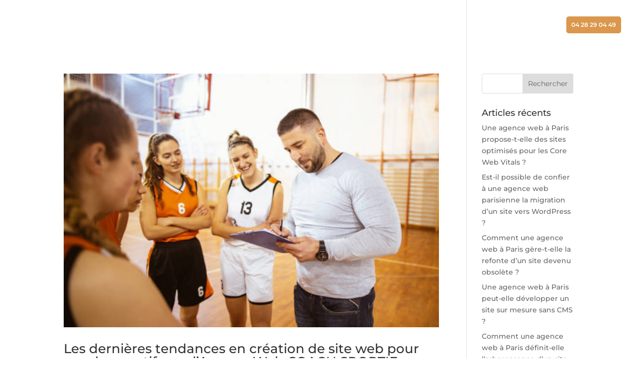

--- FILE ---
content_type: text/html; charset=UTF-8
request_url: https://gentleview.fr/category/agence-web-coach-sportif-lyon/
body_size: 50403
content:
<!DOCTYPE html>
<html lang="fr-FR" prefix="og: https://ogp.me/ns#">
<head>
	<meta charset="UTF-8" />
<meta http-equiv="X-UA-Compatible" content="IE=edge">
	<link rel="pingback" href="https://gentleview.fr/xmlrpc.php" />

	<script type="text/javascript">
		document.documentElement.className = 'js';
	</script>

	<link rel="preconnect" href="https://fonts.gstatic.com" crossorigin /><script type="text/javascript">
			let jqueryParams=[],jQuery=function(r){return jqueryParams=[...jqueryParams,r],jQuery},$=function(r){return jqueryParams=[...jqueryParams,r],$};window.jQuery=jQuery,window.$=jQuery;let customHeadScripts=!1;jQuery.fn=jQuery.prototype={},$.fn=jQuery.prototype={},jQuery.noConflict=function(r){if(window.jQuery)return jQuery=window.jQuery,$=window.jQuery,customHeadScripts=!0,jQuery.noConflict},jQuery.ready=function(r){jqueryParams=[...jqueryParams,r]},$.ready=function(r){jqueryParams=[...jqueryParams,r]},jQuery.load=function(r){jqueryParams=[...jqueryParams,r]},$.load=function(r){jqueryParams=[...jqueryParams,r]},jQuery.fn.ready=function(r){jqueryParams=[...jqueryParams,r]},$.fn.ready=function(r){jqueryParams=[...jqueryParams,r]};</script>
<!-- Optimisation des moteurs de recherche par Rank Math PRO - https://rankmath.com/ -->
<title>Agence Web COACH SPORTIF LYON Archives - Gentleview</title>
<meta name="robots" content="index, follow, max-snippet:-1, max-video-preview:-1, max-image-preview:large"/>
<link rel="canonical" href="https://gentleview.fr/category/agence-web-coach-sportif-lyon/" />
<link rel="next" href="https://gentleview.fr/category/agence-web-coach-sportif-lyon/page/2/" />
<meta property="og:locale" content="fr_FR" />
<meta property="og:type" content="article" />
<meta property="og:title" content="Agence Web COACH SPORTIF LYON Archives - Gentleview" />
<meta property="og:url" content="https://gentleview.fr/category/agence-web-coach-sportif-lyon/" />
<meta property="og:site_name" content="Gentleview" />
<meta name="twitter:card" content="summary_large_image" />
<meta name="twitter:title" content="Agence Web COACH SPORTIF LYON Archives - Gentleview" />
<meta name="twitter:label1" content="Articles" />
<meta name="twitter:data1" content="10" />
<script type="application/ld+json" class="rank-math-schema-pro">{"@context":"https://schema.org","@graph":[{"@type":"Place","@id":"https://gentleview.fr/#place","address":{"@type":"PostalAddress","streetAddress":"87 Rue de la Roquette","postalCode":"75011","addressCountry":"fr","addressRegion":"Paris"}},{"@type":"NewsMediaOrganization","@id":"https://gentleview.fr/#organization","name":"Gentleview","url":"https://gentleview.fr","email":"info@gentleview.fr","address":{"@type":"PostalAddress","streetAddress":"87 Rue de la Roquette","postalCode":"75011","addressCountry":"fr","addressRegion":"Paris"},"logo":{"@type":"ImageObject","@id":"https://gentleview.fr/#logo","url":"https://gentleview.fr/wp-content/uploads/2025/05/agence-de-communication.png","contentUrl":"https://gentleview.fr/wp-content/uploads/2025/05/agence-de-communication.png","caption":"Gentleview","inLanguage":"fr-FR","width":"256","height":"46"},"contactPoint":[{"@type":"ContactPoint","telephone":"+33 4 28 29 04 49","contactType":"customer support"}],"description":"Depuis plus de 10 ans, Gentleview accompagne les entreprises de toutes tailles dans leur transformation num\u00e9rique. Intervenant dans toute la France, notre agence s\u2019est hiss\u00e9e parmi les leaders du web et du SEO gr\u00e2ce \u00e0 une approche humaine, sur-mesure et orient\u00e9e r\u00e9sultats. Nous croyons en la puissance d\u2019un \u00e9cosyst\u00e8me digital bien con\u00e7u pour r\u00e9pondre \u00e0 vos besoins, qu\u2019il s\u2019agisse de gagner en visibilit\u00e9, de renforcer votre image ou de d\u00e9velopper votre activit\u00e9. ","location":{"@id":"https://gentleview.fr/#place"}},{"@type":"WebSite","@id":"https://gentleview.fr/#website","url":"https://gentleview.fr","name":"Gentleview","alternateName":"Gentleview / Agence web","publisher":{"@id":"https://gentleview.fr/#organization"},"inLanguage":"fr-FR"},{"@type":"CollectionPage","@id":"https://gentleview.fr/category/agence-web-coach-sportif-lyon/#webpage","url":"https://gentleview.fr/category/agence-web-coach-sportif-lyon/","name":"Agence Web COACH SPORTIF LYON Archives - Gentleview","isPartOf":{"@id":"https://gentleview.fr/#website"},"inLanguage":"fr-FR"}]}</script>
<!-- /Extension Rank Math WordPress SEO -->

<link rel='dns-prefetch' href='//www.googletagmanager.com' />
<link rel='dns-prefetch' href='//fonts.googleapis.com' />
<link rel="alternate" type="application/rss+xml" title="Gentleview &raquo; Flux" href="https://gentleview.fr/feed/" />
<link rel="alternate" type="application/rss+xml" title="Gentleview &raquo; Flux de la catégorie Agence Web COACH SPORTIF LYON" href="https://gentleview.fr/category/agence-web-coach-sportif-lyon/feed/" />
<meta content="Divi creative agency v.1.0.0" name="generator"/><link rel='stylesheet' id='dashicons-css' href='https://gentleview.fr/wp-includes/css/dashicons.min.css?ver=6.9' type='text/css' media='all' />
<link rel='stylesheet' id='menu-icons-extra-css' href='https://gentleview.fr/wp-content/plugins/menu-icons/css/extra.min.css?ver=0.13.20' type='text/css' media='all' />
<style id='wp-block-library-inline-css' type='text/css'>
:root{--wp-block-synced-color:#7a00df;--wp-block-synced-color--rgb:122,0,223;--wp-bound-block-color:var(--wp-block-synced-color);--wp-editor-canvas-background:#ddd;--wp-admin-theme-color:#007cba;--wp-admin-theme-color--rgb:0,124,186;--wp-admin-theme-color-darker-10:#006ba1;--wp-admin-theme-color-darker-10--rgb:0,107,160.5;--wp-admin-theme-color-darker-20:#005a87;--wp-admin-theme-color-darker-20--rgb:0,90,135;--wp-admin-border-width-focus:2px}@media (min-resolution:192dpi){:root{--wp-admin-border-width-focus:1.5px}}.wp-element-button{cursor:pointer}:root .has-very-light-gray-background-color{background-color:#eee}:root .has-very-dark-gray-background-color{background-color:#313131}:root .has-very-light-gray-color{color:#eee}:root .has-very-dark-gray-color{color:#313131}:root .has-vivid-green-cyan-to-vivid-cyan-blue-gradient-background{background:linear-gradient(135deg,#00d084,#0693e3)}:root .has-purple-crush-gradient-background{background:linear-gradient(135deg,#34e2e4,#4721fb 50%,#ab1dfe)}:root .has-hazy-dawn-gradient-background{background:linear-gradient(135deg,#faaca8,#dad0ec)}:root .has-subdued-olive-gradient-background{background:linear-gradient(135deg,#fafae1,#67a671)}:root .has-atomic-cream-gradient-background{background:linear-gradient(135deg,#fdd79a,#004a59)}:root .has-nightshade-gradient-background{background:linear-gradient(135deg,#330968,#31cdcf)}:root .has-midnight-gradient-background{background:linear-gradient(135deg,#020381,#2874fc)}:root{--wp--preset--font-size--normal:16px;--wp--preset--font-size--huge:42px}.has-regular-font-size{font-size:1em}.has-larger-font-size{font-size:2.625em}.has-normal-font-size{font-size:var(--wp--preset--font-size--normal)}.has-huge-font-size{font-size:var(--wp--preset--font-size--huge)}.has-text-align-center{text-align:center}.has-text-align-left{text-align:left}.has-text-align-right{text-align:right}.has-fit-text{white-space:nowrap!important}#end-resizable-editor-section{display:none}.aligncenter{clear:both}.items-justified-left{justify-content:flex-start}.items-justified-center{justify-content:center}.items-justified-right{justify-content:flex-end}.items-justified-space-between{justify-content:space-between}.screen-reader-text{border:0;clip-path:inset(50%);height:1px;margin:-1px;overflow:hidden;padding:0;position:absolute;width:1px;word-wrap:normal!important}.screen-reader-text:focus{background-color:#ddd;clip-path:none;color:#444;display:block;font-size:1em;height:auto;left:5px;line-height:normal;padding:15px 23px 14px;text-decoration:none;top:5px;width:auto;z-index:100000}html :where(.has-border-color){border-style:solid}html :where([style*=border-top-color]){border-top-style:solid}html :where([style*=border-right-color]){border-right-style:solid}html :where([style*=border-bottom-color]){border-bottom-style:solid}html :where([style*=border-left-color]){border-left-style:solid}html :where([style*=border-width]){border-style:solid}html :where([style*=border-top-width]){border-top-style:solid}html :where([style*=border-right-width]){border-right-style:solid}html :where([style*=border-bottom-width]){border-bottom-style:solid}html :where([style*=border-left-width]){border-left-style:solid}html :where(img[class*=wp-image-]){height:auto;max-width:100%}:where(figure){margin:0 0 1em}html :where(.is-position-sticky){--wp-admin--admin-bar--position-offset:var(--wp-admin--admin-bar--height,0px)}@media screen and (max-width:600px){html :where(.is-position-sticky){--wp-admin--admin-bar--position-offset:0px}}

/*# sourceURL=wp-block-library-inline-css */
</style><style id='global-styles-inline-css' type='text/css'>
:root{--wp--preset--aspect-ratio--square: 1;--wp--preset--aspect-ratio--4-3: 4/3;--wp--preset--aspect-ratio--3-4: 3/4;--wp--preset--aspect-ratio--3-2: 3/2;--wp--preset--aspect-ratio--2-3: 2/3;--wp--preset--aspect-ratio--16-9: 16/9;--wp--preset--aspect-ratio--9-16: 9/16;--wp--preset--color--black: #000000;--wp--preset--color--cyan-bluish-gray: #abb8c3;--wp--preset--color--white: #ffffff;--wp--preset--color--pale-pink: #f78da7;--wp--preset--color--vivid-red: #cf2e2e;--wp--preset--color--luminous-vivid-orange: #ff6900;--wp--preset--color--luminous-vivid-amber: #fcb900;--wp--preset--color--light-green-cyan: #7bdcb5;--wp--preset--color--vivid-green-cyan: #00d084;--wp--preset--color--pale-cyan-blue: #8ed1fc;--wp--preset--color--vivid-cyan-blue: #0693e3;--wp--preset--color--vivid-purple: #9b51e0;--wp--preset--gradient--vivid-cyan-blue-to-vivid-purple: linear-gradient(135deg,rgb(6,147,227) 0%,rgb(155,81,224) 100%);--wp--preset--gradient--light-green-cyan-to-vivid-green-cyan: linear-gradient(135deg,rgb(122,220,180) 0%,rgb(0,208,130) 100%);--wp--preset--gradient--luminous-vivid-amber-to-luminous-vivid-orange: linear-gradient(135deg,rgb(252,185,0) 0%,rgb(255,105,0) 100%);--wp--preset--gradient--luminous-vivid-orange-to-vivid-red: linear-gradient(135deg,rgb(255,105,0) 0%,rgb(207,46,46) 100%);--wp--preset--gradient--very-light-gray-to-cyan-bluish-gray: linear-gradient(135deg,rgb(238,238,238) 0%,rgb(169,184,195) 100%);--wp--preset--gradient--cool-to-warm-spectrum: linear-gradient(135deg,rgb(74,234,220) 0%,rgb(151,120,209) 20%,rgb(207,42,186) 40%,rgb(238,44,130) 60%,rgb(251,105,98) 80%,rgb(254,248,76) 100%);--wp--preset--gradient--blush-light-purple: linear-gradient(135deg,rgb(255,206,236) 0%,rgb(152,150,240) 100%);--wp--preset--gradient--blush-bordeaux: linear-gradient(135deg,rgb(254,205,165) 0%,rgb(254,45,45) 50%,rgb(107,0,62) 100%);--wp--preset--gradient--luminous-dusk: linear-gradient(135deg,rgb(255,203,112) 0%,rgb(199,81,192) 50%,rgb(65,88,208) 100%);--wp--preset--gradient--pale-ocean: linear-gradient(135deg,rgb(255,245,203) 0%,rgb(182,227,212) 50%,rgb(51,167,181) 100%);--wp--preset--gradient--electric-grass: linear-gradient(135deg,rgb(202,248,128) 0%,rgb(113,206,126) 100%);--wp--preset--gradient--midnight: linear-gradient(135deg,rgb(2,3,129) 0%,rgb(40,116,252) 100%);--wp--preset--font-size--small: 13px;--wp--preset--font-size--medium: 20px;--wp--preset--font-size--large: 36px;--wp--preset--font-size--x-large: 42px;--wp--preset--spacing--20: 0.44rem;--wp--preset--spacing--30: 0.67rem;--wp--preset--spacing--40: 1rem;--wp--preset--spacing--50: 1.5rem;--wp--preset--spacing--60: 2.25rem;--wp--preset--spacing--70: 3.38rem;--wp--preset--spacing--80: 5.06rem;--wp--preset--shadow--natural: 6px 6px 9px rgba(0, 0, 0, 0.2);--wp--preset--shadow--deep: 12px 12px 50px rgba(0, 0, 0, 0.4);--wp--preset--shadow--sharp: 6px 6px 0px rgba(0, 0, 0, 0.2);--wp--preset--shadow--outlined: 6px 6px 0px -3px rgb(255, 255, 255), 6px 6px rgb(0, 0, 0);--wp--preset--shadow--crisp: 6px 6px 0px rgb(0, 0, 0);}:root { --wp--style--global--content-size: 823px;--wp--style--global--wide-size: 1080px; }:where(body) { margin: 0; }.wp-site-blocks > .alignleft { float: left; margin-right: 2em; }.wp-site-blocks > .alignright { float: right; margin-left: 2em; }.wp-site-blocks > .aligncenter { justify-content: center; margin-left: auto; margin-right: auto; }:where(.is-layout-flex){gap: 0.5em;}:where(.is-layout-grid){gap: 0.5em;}.is-layout-flow > .alignleft{float: left;margin-inline-start: 0;margin-inline-end: 2em;}.is-layout-flow > .alignright{float: right;margin-inline-start: 2em;margin-inline-end: 0;}.is-layout-flow > .aligncenter{margin-left: auto !important;margin-right: auto !important;}.is-layout-constrained > .alignleft{float: left;margin-inline-start: 0;margin-inline-end: 2em;}.is-layout-constrained > .alignright{float: right;margin-inline-start: 2em;margin-inline-end: 0;}.is-layout-constrained > .aligncenter{margin-left: auto !important;margin-right: auto !important;}.is-layout-constrained > :where(:not(.alignleft):not(.alignright):not(.alignfull)){max-width: var(--wp--style--global--content-size);margin-left: auto !important;margin-right: auto !important;}.is-layout-constrained > .alignwide{max-width: var(--wp--style--global--wide-size);}body .is-layout-flex{display: flex;}.is-layout-flex{flex-wrap: wrap;align-items: center;}.is-layout-flex > :is(*, div){margin: 0;}body .is-layout-grid{display: grid;}.is-layout-grid > :is(*, div){margin: 0;}body{padding-top: 0px;padding-right: 0px;padding-bottom: 0px;padding-left: 0px;}:root :where(.wp-element-button, .wp-block-button__link){background-color: #32373c;border-width: 0;color: #fff;font-family: inherit;font-size: inherit;font-style: inherit;font-weight: inherit;letter-spacing: inherit;line-height: inherit;padding-top: calc(0.667em + 2px);padding-right: calc(1.333em + 2px);padding-bottom: calc(0.667em + 2px);padding-left: calc(1.333em + 2px);text-decoration: none;text-transform: inherit;}.has-black-color{color: var(--wp--preset--color--black) !important;}.has-cyan-bluish-gray-color{color: var(--wp--preset--color--cyan-bluish-gray) !important;}.has-white-color{color: var(--wp--preset--color--white) !important;}.has-pale-pink-color{color: var(--wp--preset--color--pale-pink) !important;}.has-vivid-red-color{color: var(--wp--preset--color--vivid-red) !important;}.has-luminous-vivid-orange-color{color: var(--wp--preset--color--luminous-vivid-orange) !important;}.has-luminous-vivid-amber-color{color: var(--wp--preset--color--luminous-vivid-amber) !important;}.has-light-green-cyan-color{color: var(--wp--preset--color--light-green-cyan) !important;}.has-vivid-green-cyan-color{color: var(--wp--preset--color--vivid-green-cyan) !important;}.has-pale-cyan-blue-color{color: var(--wp--preset--color--pale-cyan-blue) !important;}.has-vivid-cyan-blue-color{color: var(--wp--preset--color--vivid-cyan-blue) !important;}.has-vivid-purple-color{color: var(--wp--preset--color--vivid-purple) !important;}.has-black-background-color{background-color: var(--wp--preset--color--black) !important;}.has-cyan-bluish-gray-background-color{background-color: var(--wp--preset--color--cyan-bluish-gray) !important;}.has-white-background-color{background-color: var(--wp--preset--color--white) !important;}.has-pale-pink-background-color{background-color: var(--wp--preset--color--pale-pink) !important;}.has-vivid-red-background-color{background-color: var(--wp--preset--color--vivid-red) !important;}.has-luminous-vivid-orange-background-color{background-color: var(--wp--preset--color--luminous-vivid-orange) !important;}.has-luminous-vivid-amber-background-color{background-color: var(--wp--preset--color--luminous-vivid-amber) !important;}.has-light-green-cyan-background-color{background-color: var(--wp--preset--color--light-green-cyan) !important;}.has-vivid-green-cyan-background-color{background-color: var(--wp--preset--color--vivid-green-cyan) !important;}.has-pale-cyan-blue-background-color{background-color: var(--wp--preset--color--pale-cyan-blue) !important;}.has-vivid-cyan-blue-background-color{background-color: var(--wp--preset--color--vivid-cyan-blue) !important;}.has-vivid-purple-background-color{background-color: var(--wp--preset--color--vivid-purple) !important;}.has-black-border-color{border-color: var(--wp--preset--color--black) !important;}.has-cyan-bluish-gray-border-color{border-color: var(--wp--preset--color--cyan-bluish-gray) !important;}.has-white-border-color{border-color: var(--wp--preset--color--white) !important;}.has-pale-pink-border-color{border-color: var(--wp--preset--color--pale-pink) !important;}.has-vivid-red-border-color{border-color: var(--wp--preset--color--vivid-red) !important;}.has-luminous-vivid-orange-border-color{border-color: var(--wp--preset--color--luminous-vivid-orange) !important;}.has-luminous-vivid-amber-border-color{border-color: var(--wp--preset--color--luminous-vivid-amber) !important;}.has-light-green-cyan-border-color{border-color: var(--wp--preset--color--light-green-cyan) !important;}.has-vivid-green-cyan-border-color{border-color: var(--wp--preset--color--vivid-green-cyan) !important;}.has-pale-cyan-blue-border-color{border-color: var(--wp--preset--color--pale-cyan-blue) !important;}.has-vivid-cyan-blue-border-color{border-color: var(--wp--preset--color--vivid-cyan-blue) !important;}.has-vivid-purple-border-color{border-color: var(--wp--preset--color--vivid-purple) !important;}.has-vivid-cyan-blue-to-vivid-purple-gradient-background{background: var(--wp--preset--gradient--vivid-cyan-blue-to-vivid-purple) !important;}.has-light-green-cyan-to-vivid-green-cyan-gradient-background{background: var(--wp--preset--gradient--light-green-cyan-to-vivid-green-cyan) !important;}.has-luminous-vivid-amber-to-luminous-vivid-orange-gradient-background{background: var(--wp--preset--gradient--luminous-vivid-amber-to-luminous-vivid-orange) !important;}.has-luminous-vivid-orange-to-vivid-red-gradient-background{background: var(--wp--preset--gradient--luminous-vivid-orange-to-vivid-red) !important;}.has-very-light-gray-to-cyan-bluish-gray-gradient-background{background: var(--wp--preset--gradient--very-light-gray-to-cyan-bluish-gray) !important;}.has-cool-to-warm-spectrum-gradient-background{background: var(--wp--preset--gradient--cool-to-warm-spectrum) !important;}.has-blush-light-purple-gradient-background{background: var(--wp--preset--gradient--blush-light-purple) !important;}.has-blush-bordeaux-gradient-background{background: var(--wp--preset--gradient--blush-bordeaux) !important;}.has-luminous-dusk-gradient-background{background: var(--wp--preset--gradient--luminous-dusk) !important;}.has-pale-ocean-gradient-background{background: var(--wp--preset--gradient--pale-ocean) !important;}.has-electric-grass-gradient-background{background: var(--wp--preset--gradient--electric-grass) !important;}.has-midnight-gradient-background{background: var(--wp--preset--gradient--midnight) !important;}.has-small-font-size{font-size: var(--wp--preset--font-size--small) !important;}.has-medium-font-size{font-size: var(--wp--preset--font-size--medium) !important;}.has-large-font-size{font-size: var(--wp--preset--font-size--large) !important;}.has-x-large-font-size{font-size: var(--wp--preset--font-size--x-large) !important;}
/*# sourceURL=global-styles-inline-css */
</style>

<link rel='stylesheet' id='dica-builder-styles-css' href='https://gentleview.fr/wp-content/plugins/dg-carousel/assets/css/dica-builder.css?ver=3.0.0' type='text/css' media='all' />
<link rel='stylesheet' id='dica-lightbox-styles-css' href='https://gentleview.fr/wp-content/plugins/dg-carousel/styles/light-box-styles.css?ver=3.0.0' type='text/css' media='all' />
<link rel='stylesheet' id='swipe-style-css' href='https://gentleview.fr/wp-content/plugins/dg-carousel/styles/swiper.min.css?ver=3.0.0' type='text/css' media='all' />
<link rel='stylesheet' id='wpa-css-css' href='https://gentleview.fr/wp-content/plugins/honeypot/includes/css/wpa.css?ver=2.3.04' type='text/css' media='all' />
<link rel='stylesheet' id='ez-toc-css' href='https://gentleview.fr/wp-content/plugins/easy-table-of-contents/assets/css/screen.min.css?ver=2.0.80' type='text/css' media='all' />
<style id='ez-toc-inline-css' type='text/css'>
div#ez-toc-container .ez-toc-title {font-size: 120%;}div#ez-toc-container .ez-toc-title {font-weight: 500;}div#ez-toc-container ul li , div#ez-toc-container ul li a {font-size: 95%;}div#ez-toc-container ul li , div#ez-toc-container ul li a {font-weight: 500;}div#ez-toc-container nav ul ul li {font-size: 90%;}div#ez-toc-container {width: 100%;}.ez-toc-box-title {font-weight: bold; margin-bottom: 10px; text-align: center; text-transform: uppercase; letter-spacing: 1px; color: #666; padding-bottom: 5px;position:absolute;top:-4%;left:5%;background-color: inherit;transition: top 0.3s ease;}.ez-toc-box-title.toc-closed {top:-25%;}
.ez-toc-container-direction {direction: ltr;}.ez-toc-counter ul{counter-reset: item ;}.ez-toc-counter nav ul li a::before {content: counters(item, '.', decimal) '. ';display: inline-block;counter-increment: item;flex-grow: 0;flex-shrink: 0;margin-right: .2em; float: left; }.ez-toc-widget-direction {direction: ltr;}.ez-toc-widget-container ul{counter-reset: item ;}.ez-toc-widget-container nav ul li a::before {content: counters(item, '.', decimal) '. ';display: inline-block;counter-increment: item;flex-grow: 0;flex-shrink: 0;margin-right: .2em; float: left; }
/*# sourceURL=ez-toc-inline-css */
</style>
<style id='divi-style-parent-inline-inline-css' type='text/css'>
/*!
Theme Name: Divi
Theme URI: http://www.elegantthemes.com/gallery/divi/
Version: 4.27.5
Description: Smart. Flexible. Beautiful. Divi is the most powerful theme in our collection.
Author: Elegant Themes
Author URI: http://www.elegantthemes.com
License: GNU General Public License v2
License URI: http://www.gnu.org/licenses/gpl-2.0.html
*/

a,abbr,acronym,address,applet,b,big,blockquote,body,center,cite,code,dd,del,dfn,div,dl,dt,em,fieldset,font,form,h1,h2,h3,h4,h5,h6,html,i,iframe,img,ins,kbd,label,legend,li,object,ol,p,pre,q,s,samp,small,span,strike,strong,sub,sup,tt,u,ul,var{margin:0;padding:0;border:0;outline:0;font-size:100%;-ms-text-size-adjust:100%;-webkit-text-size-adjust:100%;vertical-align:baseline;background:transparent}body{line-height:1}ol,ul{list-style:none}blockquote,q{quotes:none}blockquote:after,blockquote:before,q:after,q:before{content:"";content:none}blockquote{margin:20px 0 30px;border-left:5px solid;padding-left:20px}:focus{outline:0}del{text-decoration:line-through}pre{overflow:auto;padding:10px}figure{margin:0}table{border-collapse:collapse;border-spacing:0}article,aside,footer,header,hgroup,nav,section{display:block}body{font-family:Open Sans,Arial,sans-serif;font-size:14px;color:#666;background-color:#fff;line-height:1.7em;font-weight:500;-webkit-font-smoothing:antialiased;-moz-osx-font-smoothing:grayscale}body.page-template-page-template-blank-php #page-container{padding-top:0!important}body.et_cover_background{background-size:cover!important;background-position:top!important;background-repeat:no-repeat!important;background-attachment:fixed}a{color:#2ea3f2}a,a:hover{text-decoration:none}p{padding-bottom:1em}p:not(.has-background):last-of-type{padding-bottom:0}p.et_normal_padding{padding-bottom:1em}strong{font-weight:700}cite,em,i{font-style:italic}code,pre{font-family:Courier New,monospace;margin-bottom:10px}ins{text-decoration:none}sub,sup{height:0;line-height:1;position:relative;vertical-align:baseline}sup{bottom:.8em}sub{top:.3em}dl{margin:0 0 1.5em}dl dt{font-weight:700}dd{margin-left:1.5em}blockquote p{padding-bottom:0}embed,iframe,object,video{max-width:100%}h1,h2,h3,h4,h5,h6{color:#333;padding-bottom:10px;line-height:1em;font-weight:500}h1 a,h2 a,h3 a,h4 a,h5 a,h6 a{color:inherit}h1{font-size:30px}h2{font-size:26px}h3{font-size:22px}h4{font-size:18px}h5{font-size:16px}h6{font-size:14px}input{-webkit-appearance:none}input[type=checkbox]{-webkit-appearance:checkbox}input[type=radio]{-webkit-appearance:radio}input.text,input.title,input[type=email],input[type=password],input[type=tel],input[type=text],select,textarea{background-color:#fff;border:1px solid #bbb;padding:2px;color:#4e4e4e}input.text:focus,input.title:focus,input[type=text]:focus,select:focus,textarea:focus{border-color:#2d3940;color:#3e3e3e}input.text,input.title,input[type=text],select,textarea{margin:0}textarea{padding:4px}button,input,select,textarea{font-family:inherit}img{max-width:100%;height:auto}.clear{clear:both}br.clear{margin:0;padding:0}.pagination{clear:both}#et_search_icon:hover,.et-social-icon a:hover,.et_password_protected_form .et_submit_button,.form-submit .et_pb_buttontton.alt.disabled,.nav-single a,.posted_in a{color:#2ea3f2}.et-search-form,blockquote{border-color:#2ea3f2}#main-content{background-color:#fff}.container{width:80%;max-width:1080px;margin:auto;position:relative}body:not(.et-tb) #main-content .container,body:not(.et-tb-has-header) #main-content .container{padding-top:58px}.et_full_width_page #main-content .container:before{display:none}.main_title{margin-bottom:20px}.et_password_protected_form .et_submit_button:hover,.form-submit .et_pb_button:hover{background:rgba(0,0,0,.05)}.et_button_icon_visible .et_pb_button{padding-right:2em;padding-left:.7em}.et_button_icon_visible .et_pb_button:after{opacity:1;margin-left:0}.et_button_left .et_pb_button:hover:after{left:.15em}.et_button_left .et_pb_button:after{margin-left:0;left:1em}.et_button_icon_visible.et_button_left .et_pb_button,.et_button_left .et_pb_button:hover,.et_button_left .et_pb_module .et_pb_button:hover{padding-left:2em;padding-right:.7em}.et_button_icon_visible.et_button_left .et_pb_button:after,.et_button_left .et_pb_button:hover:after{left:.15em}.et_password_protected_form .et_submit_button:hover,.form-submit .et_pb_button:hover{padding:.3em 1em}.et_button_no_icon .et_pb_button:after{display:none}.et_button_no_icon.et_button_icon_visible.et_button_left .et_pb_button,.et_button_no_icon.et_button_left .et_pb_button:hover,.et_button_no_icon .et_pb_button,.et_button_no_icon .et_pb_button:hover{padding:.3em 1em!important}.et_button_custom_icon .et_pb_button:after{line-height:1.7em}.et_button_custom_icon.et_button_icon_visible .et_pb_button:after,.et_button_custom_icon .et_pb_button:hover:after{margin-left:.3em}#left-area .post_format-post-format-gallery .wp-block-gallery:first-of-type{padding:0;margin-bottom:-16px}.entry-content table:not(.variations){border:1px solid #eee;margin:0 0 15px;text-align:left;width:100%}.entry-content thead th,.entry-content tr th{color:#555;font-weight:700;padding:9px 24px}.entry-content tr td{border-top:1px solid #eee;padding:6px 24px}#left-area ul,.entry-content ul,.et-l--body ul,.et-l--footer ul,.et-l--header ul{list-style-type:disc;padding:0 0 23px 1em;line-height:26px}#left-area ol,.entry-content ol,.et-l--body ol,.et-l--footer ol,.et-l--header ol{list-style-type:decimal;list-style-position:inside;padding:0 0 23px;line-height:26px}#left-area ul li ul,.entry-content ul li ol{padding:2px 0 2px 20px}#left-area ol li ul,.entry-content ol li ol,.et-l--body ol li ol,.et-l--footer ol li ol,.et-l--header ol li ol{padding:2px 0 2px 35px}#left-area ul.wp-block-gallery{display:-webkit-box;display:-ms-flexbox;display:flex;-ms-flex-wrap:wrap;flex-wrap:wrap;list-style-type:none;padding:0}#left-area ul.products{padding:0!important;line-height:1.7!important;list-style:none!important}.gallery-item a{display:block}.gallery-caption,.gallery-item a{width:90%}#wpadminbar{z-index:100001}#left-area .post-meta{font-size:14px;padding-bottom:15px}#left-area .post-meta a{text-decoration:none;color:#666}#left-area .et_featured_image{padding-bottom:7px}.single .post{padding-bottom:25px}body.single .et_audio_content{margin-bottom:-6px}.nav-single a{text-decoration:none;color:#2ea3f2;font-size:14px;font-weight:400}.nav-previous{float:left}.nav-next{float:right}.et_password_protected_form p input{background-color:#eee;border:none!important;width:100%!important;border-radius:0!important;font-size:14px;color:#999!important;padding:16px!important;-webkit-box-sizing:border-box;box-sizing:border-box}.et_password_protected_form label{display:none}.et_password_protected_form .et_submit_button{font-family:inherit;display:block;float:right;margin:8px auto 0;cursor:pointer}.post-password-required p.nocomments.container{max-width:100%}.post-password-required p.nocomments.container:before{display:none}.aligncenter,div.post .new-post .aligncenter{display:block;margin-left:auto;margin-right:auto}.wp-caption{border:1px solid #ddd;text-align:center;background-color:#f3f3f3;margin-bottom:10px;max-width:96%;padding:8px}.wp-caption.alignleft{margin:0 30px 20px 0}.wp-caption.alignright{margin:0 0 20px 30px}.wp-caption img{margin:0;padding:0;border:0}.wp-caption p.wp-caption-text{font-size:12px;padding:0 4px 5px;margin:0}.alignright{float:right}.alignleft{float:left}img.alignleft{display:inline;float:left;margin-right:15px}img.alignright{display:inline;float:right;margin-left:15px}.page.et_pb_pagebuilder_layout #main-content{background-color:transparent}body #main-content .et_builder_inner_content>h1,body #main-content .et_builder_inner_content>h2,body #main-content .et_builder_inner_content>h3,body #main-content .et_builder_inner_content>h4,body #main-content .et_builder_inner_content>h5,body #main-content .et_builder_inner_content>h6{line-height:1.4em}body #main-content .et_builder_inner_content>p{line-height:1.7em}.wp-block-pullquote{margin:20px 0 30px}.wp-block-pullquote.has-background blockquote{border-left:none}.wp-block-group.has-background{padding:1.5em 1.5em .5em}@media (min-width:981px){#left-area{width:79.125%;padding-bottom:23px}#main-content .container:before{content:"";position:absolute;top:0;height:100%;width:1px;background-color:#e2e2e2}.et_full_width_page #left-area,.et_no_sidebar #left-area{float:none;width:100%!important}.et_full_width_page #left-area{padding-bottom:0}.et_no_sidebar #main-content .container:before{display:none}}@media (max-width:980px){#page-container{padding-top:80px}.et-tb #page-container,.et-tb-has-header #page-container{padding-top:0!important}#left-area,#sidebar{width:100%!important}#main-content .container:before{display:none!important}.et_full_width_page .et_gallery_item:nth-child(4n+1){clear:none}}@media print{#page-container{padding-top:0!important}}#wp-admin-bar-et-use-visual-builder a:before{font-family:ETmodules!important;content:"\e625";font-size:30px!important;width:28px;margin-top:-3px;color:#974df3!important}#wp-admin-bar-et-use-visual-builder:hover a:before{color:#fff!important}#wp-admin-bar-et-use-visual-builder:hover a,#wp-admin-bar-et-use-visual-builder a:hover{transition:background-color .5s ease;-webkit-transition:background-color .5s ease;-moz-transition:background-color .5s ease;background-color:#7e3bd0!important;color:#fff!important}* html .clearfix,:first-child+html .clearfix{zoom:1}.iphone .et_pb_section_video_bg video::-webkit-media-controls-start-playback-button{display:none!important;-webkit-appearance:none}.et_mobile_device .et_pb_section_parallax .et_pb_parallax_css{background-attachment:scroll}.et-social-facebook a.icon:before{content:"\e093"}.et-social-twitter a.icon:before{content:"\e094"}.et-social-google-plus a.icon:before{content:"\e096"}.et-social-instagram a.icon:before{content:"\e09a"}.et-social-rss a.icon:before{content:"\e09e"}.ai1ec-single-event:after{content:" ";display:table;clear:both}.evcal_event_details .evcal_evdata_cell .eventon_details_shading_bot.eventon_details_shading_bot{z-index:3}.wp-block-divi-layout{margin-bottom:1em}*{-webkit-box-sizing:border-box;box-sizing:border-box}#et-info-email:before,#et-info-phone:before,#et_search_icon:before,.comment-reply-link:after,.et-cart-info span:before,.et-pb-arrow-next:before,.et-pb-arrow-prev:before,.et-social-icon a:before,.et_audio_container .mejs-playpause-button button:before,.et_audio_container .mejs-volume-button button:before,.et_overlay:before,.et_password_protected_form .et_submit_button:after,.et_pb_button:after,.et_pb_contact_reset:after,.et_pb_contact_submit:after,.et_pb_font_icon:before,.et_pb_newsletter_button:after,.et_pb_pricing_table_button:after,.et_pb_promo_button:after,.et_pb_testimonial:before,.et_pb_toggle_title:before,.form-submit .et_pb_button:after,.mobile_menu_bar:before,a.et_pb_more_button:after{font-family:ETmodules!important;speak:none;font-style:normal;font-weight:400;-webkit-font-feature-settings:normal;font-feature-settings:normal;font-variant:normal;text-transform:none;line-height:1;-webkit-font-smoothing:antialiased;-moz-osx-font-smoothing:grayscale;text-shadow:0 0;direction:ltr}.et-pb-icon,.et_pb_custom_button_icon.et_pb_button:after,.et_pb_login .et_pb_custom_button_icon.et_pb_button:after,.et_pb_woo_custom_button_icon .button.et_pb_custom_button_icon.et_pb_button:after,.et_pb_woo_custom_button_icon .button.et_pb_custom_button_icon.et_pb_button:hover:after{content:attr(data-icon)}.et-pb-icon{font-family:ETmodules;speak:none;font-weight:400;-webkit-font-feature-settings:normal;font-feature-settings:normal;font-variant:normal;text-transform:none;line-height:1;-webkit-font-smoothing:antialiased;font-size:96px;font-style:normal;display:inline-block;-webkit-box-sizing:border-box;box-sizing:border-box;direction:ltr}#et-ajax-saving{display:none;-webkit-transition:background .3s,-webkit-box-shadow .3s;transition:background .3s,-webkit-box-shadow .3s;transition:background .3s,box-shadow .3s;transition:background .3s,box-shadow .3s,-webkit-box-shadow .3s;-webkit-box-shadow:rgba(0,139,219,.247059) 0 0 60px;box-shadow:0 0 60px rgba(0,139,219,.247059);position:fixed;top:50%;left:50%;width:50px;height:50px;background:#fff;border-radius:50px;margin:-25px 0 0 -25px;z-index:999999;text-align:center}#et-ajax-saving img{margin:9px}.et-safe-mode-indicator,.et-safe-mode-indicator:focus,.et-safe-mode-indicator:hover{-webkit-box-shadow:0 5px 10px rgba(41,196,169,.15);box-shadow:0 5px 10px rgba(41,196,169,.15);background:#29c4a9;color:#fff;font-size:14px;font-weight:600;padding:12px;line-height:16px;border-radius:3px;position:fixed;bottom:30px;right:30px;z-index:999999;text-decoration:none;font-family:Open Sans,sans-serif;-webkit-font-smoothing:antialiased;-moz-osx-font-smoothing:grayscale}.et_pb_button{font-size:20px;font-weight:500;padding:.3em 1em;line-height:1.7em!important;background-color:transparent;background-size:cover;background-position:50%;background-repeat:no-repeat;border:2px solid;border-radius:3px;-webkit-transition-duration:.2s;transition-duration:.2s;-webkit-transition-property:all!important;transition-property:all!important}.et_pb_button,.et_pb_button_inner{position:relative}.et_pb_button:hover,.et_pb_module .et_pb_button:hover{border:2px solid transparent;padding:.3em 2em .3em .7em}.et_pb_button:hover{background-color:hsla(0,0%,100%,.2)}.et_pb_bg_layout_light.et_pb_button:hover,.et_pb_bg_layout_light .et_pb_button:hover{background-color:rgba(0,0,0,.05)}.et_pb_button:after,.et_pb_button:before{font-size:32px;line-height:1em;content:"\35";opacity:0;position:absolute;margin-left:-1em;-webkit-transition:all .2s;transition:all .2s;text-transform:none;-webkit-font-feature-settings:"kern" off;font-feature-settings:"kern" off;font-variant:none;font-style:normal;font-weight:400;text-shadow:none}.et_pb_button.et_hover_enabled:hover:after,.et_pb_button.et_pb_hovered:hover:after{-webkit-transition:none!important;transition:none!important}.et_pb_button:before{display:none}.et_pb_button:hover:after{opacity:1;margin-left:0}.et_pb_column_1_3 h1,.et_pb_column_1_4 h1,.et_pb_column_1_5 h1,.et_pb_column_1_6 h1,.et_pb_column_2_5 h1{font-size:26px}.et_pb_column_1_3 h2,.et_pb_column_1_4 h2,.et_pb_column_1_5 h2,.et_pb_column_1_6 h2,.et_pb_column_2_5 h2{font-size:23px}.et_pb_column_1_3 h3,.et_pb_column_1_4 h3,.et_pb_column_1_5 h3,.et_pb_column_1_6 h3,.et_pb_column_2_5 h3{font-size:20px}.et_pb_column_1_3 h4,.et_pb_column_1_4 h4,.et_pb_column_1_5 h4,.et_pb_column_1_6 h4,.et_pb_column_2_5 h4{font-size:18px}.et_pb_column_1_3 h5,.et_pb_column_1_4 h5,.et_pb_column_1_5 h5,.et_pb_column_1_6 h5,.et_pb_column_2_5 h5{font-size:16px}.et_pb_column_1_3 h6,.et_pb_column_1_4 h6,.et_pb_column_1_5 h6,.et_pb_column_1_6 h6,.et_pb_column_2_5 h6{font-size:15px}.et_pb_bg_layout_dark,.et_pb_bg_layout_dark h1,.et_pb_bg_layout_dark h2,.et_pb_bg_layout_dark h3,.et_pb_bg_layout_dark h4,.et_pb_bg_layout_dark h5,.et_pb_bg_layout_dark h6{color:#fff!important}.et_pb_module.et_pb_text_align_left{text-align:left}.et_pb_module.et_pb_text_align_center{text-align:center}.et_pb_module.et_pb_text_align_right{text-align:right}.et_pb_module.et_pb_text_align_justified{text-align:justify}.clearfix:after{visibility:hidden;display:block;font-size:0;content:" ";clear:both;height:0}.et_pb_bg_layout_light .et_pb_more_button{color:#2ea3f2}.et_builder_inner_content{position:relative;z-index:1}header .et_builder_inner_content{z-index:2}.et_pb_css_mix_blend_mode_passthrough{mix-blend-mode:unset!important}.et_pb_image_container{margin:-20px -20px 29px}.et_pb_module_inner{position:relative}.et_hover_enabled_preview{z-index:2}.et_hover_enabled:hover{position:relative;z-index:2}.et_pb_all_tabs,.et_pb_module,.et_pb_posts_nav a,.et_pb_tab,.et_pb_with_background{position:relative;background-size:cover;background-position:50%;background-repeat:no-repeat}.et_pb_background_mask,.et_pb_background_pattern{bottom:0;left:0;position:absolute;right:0;top:0}.et_pb_background_mask{background-size:calc(100% + 2px) calc(100% + 2px);background-repeat:no-repeat;background-position:50%;overflow:hidden}.et_pb_background_pattern{background-position:0 0;background-repeat:repeat}.et_pb_with_border{position:relative;border:0 solid #333}.post-password-required .et_pb_row{padding:0;width:100%}.post-password-required .et_password_protected_form{min-height:0}body.et_pb_pagebuilder_layout.et_pb_show_title .post-password-required .et_password_protected_form h1,body:not(.et_pb_pagebuilder_layout) .post-password-required .et_password_protected_form h1{display:none}.et_pb_no_bg{padding:0!important}.et_overlay.et_pb_inline_icon:before,.et_pb_inline_icon:before{content:attr(data-icon)}.et_pb_more_button{color:inherit;text-shadow:none;text-decoration:none;display:inline-block;margin-top:20px}.et_parallax_bg_wrap{overflow:hidden;position:absolute;top:0;right:0;bottom:0;left:0}.et_parallax_bg{background-repeat:no-repeat;background-position:top;background-size:cover;position:absolute;bottom:0;left:0;width:100%;height:100%;display:block}.et_parallax_bg.et_parallax_bg__hover,.et_parallax_bg.et_parallax_bg_phone,.et_parallax_bg.et_parallax_bg_tablet,.et_parallax_gradient.et_parallax_gradient__hover,.et_parallax_gradient.et_parallax_gradient_phone,.et_parallax_gradient.et_parallax_gradient_tablet,.et_pb_section_parallax_hover:hover .et_parallax_bg:not(.et_parallax_bg__hover),.et_pb_section_parallax_hover:hover .et_parallax_gradient:not(.et_parallax_gradient__hover){display:none}.et_pb_section_parallax_hover:hover .et_parallax_bg.et_parallax_bg__hover,.et_pb_section_parallax_hover:hover .et_parallax_gradient.et_parallax_gradient__hover{display:block}.et_parallax_gradient{bottom:0;display:block;left:0;position:absolute;right:0;top:0}.et_pb_module.et_pb_section_parallax,.et_pb_posts_nav a.et_pb_section_parallax,.et_pb_tab.et_pb_section_parallax{position:relative}.et_pb_section_parallax .et_pb_parallax_css,.et_pb_slides .et_parallax_bg.et_pb_parallax_css{background-attachment:fixed}body.et-bfb .et_pb_section_parallax .et_pb_parallax_css,body.et-bfb .et_pb_slides .et_parallax_bg.et_pb_parallax_css{background-attachment:scroll;bottom:auto}.et_pb_section_parallax.et_pb_column .et_pb_module,.et_pb_section_parallax.et_pb_row .et_pb_column,.et_pb_section_parallax.et_pb_row .et_pb_module{z-index:9;position:relative}.et_pb_more_button:hover:after{opacity:1;margin-left:0}.et_pb_preload .et_pb_section_video_bg,.et_pb_preload>div{visibility:hidden}.et_pb_preload,.et_pb_section.et_pb_section_video.et_pb_preload{position:relative;background:#464646!important}.et_pb_preload:before{content:"";position:absolute;top:50%;left:50%;background:url(https://gentleview.fr/wp-content/themes/Divi/includes/builder/styles/images/preloader.gif) no-repeat;border-radius:32px;width:32px;height:32px;margin:-16px 0 0 -16px}.box-shadow-overlay{position:absolute;top:0;left:0;width:100%;height:100%;z-index:10;pointer-events:none}.et_pb_section>.box-shadow-overlay~.et_pb_row{z-index:11}body.safari .section_has_divider{will-change:transform}.et_pb_row>.box-shadow-overlay{z-index:8}.has-box-shadow-overlay{position:relative}.et_clickable{cursor:pointer}.screen-reader-text{border:0;clip:rect(1px,1px,1px,1px);-webkit-clip-path:inset(50%);clip-path:inset(50%);height:1px;margin:-1px;overflow:hidden;padding:0;position:absolute!important;width:1px;word-wrap:normal!important}.et_multi_view_hidden,.et_multi_view_hidden_image{display:none!important}@keyframes multi-view-image-fade{0%{opacity:0}10%{opacity:.1}20%{opacity:.2}30%{opacity:.3}40%{opacity:.4}50%{opacity:.5}60%{opacity:.6}70%{opacity:.7}80%{opacity:.8}90%{opacity:.9}to{opacity:1}}.et_multi_view_image__loading{visibility:hidden}.et_multi_view_image__loaded{-webkit-animation:multi-view-image-fade .5s;animation:multi-view-image-fade .5s}#et-pb-motion-effects-offset-tracker{visibility:hidden!important;opacity:0;position:absolute;top:0;left:0}.et-pb-before-scroll-animation{opacity:0}header.et-l.et-l--header:after{clear:both;display:block;content:""}.et_pb_module{-webkit-animation-timing-function:linear;animation-timing-function:linear;-webkit-animation-duration:.2s;animation-duration:.2s}@-webkit-keyframes fadeBottom{0%{opacity:0;-webkit-transform:translateY(10%);transform:translateY(10%)}to{opacity:1;-webkit-transform:translateY(0);transform:translateY(0)}}@keyframes fadeBottom{0%{opacity:0;-webkit-transform:translateY(10%);transform:translateY(10%)}to{opacity:1;-webkit-transform:translateY(0);transform:translateY(0)}}@-webkit-keyframes fadeLeft{0%{opacity:0;-webkit-transform:translateX(-10%);transform:translateX(-10%)}to{opacity:1;-webkit-transform:translateX(0);transform:translateX(0)}}@keyframes fadeLeft{0%{opacity:0;-webkit-transform:translateX(-10%);transform:translateX(-10%)}to{opacity:1;-webkit-transform:translateX(0);transform:translateX(0)}}@-webkit-keyframes fadeRight{0%{opacity:0;-webkit-transform:translateX(10%);transform:translateX(10%)}to{opacity:1;-webkit-transform:translateX(0);transform:translateX(0)}}@keyframes fadeRight{0%{opacity:0;-webkit-transform:translateX(10%);transform:translateX(10%)}to{opacity:1;-webkit-transform:translateX(0);transform:translateX(0)}}@-webkit-keyframes fadeTop{0%{opacity:0;-webkit-transform:translateY(-10%);transform:translateY(-10%)}to{opacity:1;-webkit-transform:translateX(0);transform:translateX(0)}}@keyframes fadeTop{0%{opacity:0;-webkit-transform:translateY(-10%);transform:translateY(-10%)}to{opacity:1;-webkit-transform:translateX(0);transform:translateX(0)}}@-webkit-keyframes fadeIn{0%{opacity:0}to{opacity:1}}@keyframes fadeIn{0%{opacity:0}to{opacity:1}}.et-waypoint:not(.et_pb_counters){opacity:0}@media (min-width:981px){.et_pb_section.et_section_specialty div.et_pb_row .et_pb_column .et_pb_column .et_pb_module.et-last-child,.et_pb_section.et_section_specialty div.et_pb_row .et_pb_column .et_pb_column .et_pb_module:last-child,.et_pb_section.et_section_specialty div.et_pb_row .et_pb_column .et_pb_row_inner .et_pb_column .et_pb_module.et-last-child,.et_pb_section.et_section_specialty div.et_pb_row .et_pb_column .et_pb_row_inner .et_pb_column .et_pb_module:last-child,.et_pb_section div.et_pb_row .et_pb_column .et_pb_module.et-last-child,.et_pb_section div.et_pb_row .et_pb_column .et_pb_module:last-child{margin-bottom:0}}@media (max-width:980px){.et_overlay.et_pb_inline_icon_tablet:before,.et_pb_inline_icon_tablet:before{content:attr(data-icon-tablet)}.et_parallax_bg.et_parallax_bg_tablet_exist,.et_parallax_gradient.et_parallax_gradient_tablet_exist{display:none}.et_parallax_bg.et_parallax_bg_tablet,.et_parallax_gradient.et_parallax_gradient_tablet{display:block}.et_pb_column .et_pb_module{margin-bottom:30px}.et_pb_row .et_pb_column .et_pb_module.et-last-child,.et_pb_row .et_pb_column .et_pb_module:last-child,.et_section_specialty .et_pb_row .et_pb_column .et_pb_module.et-last-child,.et_section_specialty .et_pb_row .et_pb_column .et_pb_module:last-child{margin-bottom:0}.et_pb_more_button{display:inline-block!important}.et_pb_bg_layout_light_tablet.et_pb_button,.et_pb_bg_layout_light_tablet.et_pb_module.et_pb_button,.et_pb_bg_layout_light_tablet .et_pb_more_button{color:#2ea3f2}.et_pb_bg_layout_light_tablet .et_pb_forgot_password a{color:#666}.et_pb_bg_layout_light_tablet h1,.et_pb_bg_layout_light_tablet h2,.et_pb_bg_layout_light_tablet h3,.et_pb_bg_layout_light_tablet h4,.et_pb_bg_layout_light_tablet h5,.et_pb_bg_layout_light_tablet h6{color:#333!important}.et_pb_module .et_pb_bg_layout_light_tablet.et_pb_button{color:#2ea3f2!important}.et_pb_bg_layout_light_tablet{color:#666!important}.et_pb_bg_layout_dark_tablet,.et_pb_bg_layout_dark_tablet h1,.et_pb_bg_layout_dark_tablet h2,.et_pb_bg_layout_dark_tablet h3,.et_pb_bg_layout_dark_tablet h4,.et_pb_bg_layout_dark_tablet h5,.et_pb_bg_layout_dark_tablet h6{color:#fff!important}.et_pb_bg_layout_dark_tablet.et_pb_button,.et_pb_bg_layout_dark_tablet.et_pb_module.et_pb_button,.et_pb_bg_layout_dark_tablet .et_pb_more_button{color:inherit}.et_pb_bg_layout_dark_tablet .et_pb_forgot_password a{color:#fff}.et_pb_module.et_pb_text_align_left-tablet{text-align:left}.et_pb_module.et_pb_text_align_center-tablet{text-align:center}.et_pb_module.et_pb_text_align_right-tablet{text-align:right}.et_pb_module.et_pb_text_align_justified-tablet{text-align:justify}}@media (max-width:767px){.et_pb_more_button{display:inline-block!important}.et_overlay.et_pb_inline_icon_phone:before,.et_pb_inline_icon_phone:before{content:attr(data-icon-phone)}.et_parallax_bg.et_parallax_bg_phone_exist,.et_parallax_gradient.et_parallax_gradient_phone_exist{display:none}.et_parallax_bg.et_parallax_bg_phone,.et_parallax_gradient.et_parallax_gradient_phone{display:block}.et-hide-mobile{display:none!important}.et_pb_bg_layout_light_phone.et_pb_button,.et_pb_bg_layout_light_phone.et_pb_module.et_pb_button,.et_pb_bg_layout_light_phone .et_pb_more_button{color:#2ea3f2}.et_pb_bg_layout_light_phone .et_pb_forgot_password a{color:#666}.et_pb_bg_layout_light_phone h1,.et_pb_bg_layout_light_phone h2,.et_pb_bg_layout_light_phone h3,.et_pb_bg_layout_light_phone h4,.et_pb_bg_layout_light_phone h5,.et_pb_bg_layout_light_phone h6{color:#333!important}.et_pb_module .et_pb_bg_layout_light_phone.et_pb_button{color:#2ea3f2!important}.et_pb_bg_layout_light_phone{color:#666!important}.et_pb_bg_layout_dark_phone,.et_pb_bg_layout_dark_phone h1,.et_pb_bg_layout_dark_phone h2,.et_pb_bg_layout_dark_phone h3,.et_pb_bg_layout_dark_phone h4,.et_pb_bg_layout_dark_phone h5,.et_pb_bg_layout_dark_phone h6{color:#fff!important}.et_pb_bg_layout_dark_phone.et_pb_button,.et_pb_bg_layout_dark_phone.et_pb_module.et_pb_button,.et_pb_bg_layout_dark_phone .et_pb_more_button{color:inherit}.et_pb_module .et_pb_bg_layout_dark_phone.et_pb_button{color:#fff!important}.et_pb_bg_layout_dark_phone .et_pb_forgot_password a{color:#fff}.et_pb_module.et_pb_text_align_left-phone{text-align:left}.et_pb_module.et_pb_text_align_center-phone{text-align:center}.et_pb_module.et_pb_text_align_right-phone{text-align:right}.et_pb_module.et_pb_text_align_justified-phone{text-align:justify}}@media (max-width:479px){a.et_pb_more_button{display:block}}@media (min-width:768px) and (max-width:980px){[data-et-multi-view-load-tablet-hidden=true]:not(.et_multi_view_swapped){display:none!important}}@media (max-width:767px){[data-et-multi-view-load-phone-hidden=true]:not(.et_multi_view_swapped){display:none!important}}.et_pb_menu.et_pb_menu--style-inline_centered_logo .et_pb_menu__menu nav ul{-webkit-box-pack:center;-ms-flex-pack:center;justify-content:center}@-webkit-keyframes multi-view-image-fade{0%{-webkit-transform:scale(1);transform:scale(1);opacity:1}50%{-webkit-transform:scale(1.01);transform:scale(1.01);opacity:1}to{-webkit-transform:scale(1);transform:scale(1);opacity:1}}
/*# sourceURL=divi-style-parent-inline-inline-css */
</style>
<style id='divi-dynamic-critical-inline-css' type='text/css'>
@font-face{font-family:ETmodules;font-display:block;src:url(//gentleview.fr/wp-content/themes/Divi/core/admin/fonts/modules/all/modules.eot);src:url(//gentleview.fr/wp-content/themes/Divi/core/admin/fonts/modules/all/modules.eot?#iefix) format("embedded-opentype"),url(//gentleview.fr/wp-content/themes/Divi/core/admin/fonts/modules/all/modules.woff) format("woff"),url(//gentleview.fr/wp-content/themes/Divi/core/admin/fonts/modules/all/modules.ttf) format("truetype"),url(//gentleview.fr/wp-content/themes/Divi/core/admin/fonts/modules/all/modules.svg#ETmodules) format("svg");font-weight:400;font-style:normal}
.et_audio_content,.et_link_content,.et_quote_content{background-color:#2ea3f2}.et_pb_post .et-pb-controllers a{margin-bottom:10px}.format-gallery .et-pb-controllers{bottom:0}.et_pb_blog_grid .et_audio_content{margin-bottom:19px}.et_pb_row .et_pb_blog_grid .et_pb_post .et_pb_slide{min-height:180px}.et_audio_content .wp-block-audio{margin:0;padding:0}.et_audio_content h2{line-height:44px}.et_pb_column_1_2 .et_audio_content h2,.et_pb_column_1_3 .et_audio_content h2,.et_pb_column_1_4 .et_audio_content h2,.et_pb_column_1_5 .et_audio_content h2,.et_pb_column_1_6 .et_audio_content h2,.et_pb_column_2_5 .et_audio_content h2,.et_pb_column_3_5 .et_audio_content h2,.et_pb_column_3_8 .et_audio_content h2{margin-bottom:9px;margin-top:0}.et_pb_column_1_2 .et_audio_content,.et_pb_column_3_5 .et_audio_content{padding:35px 40px}.et_pb_column_1_2 .et_audio_content h2,.et_pb_column_3_5 .et_audio_content h2{line-height:32px}.et_pb_column_1_3 .et_audio_content,.et_pb_column_1_4 .et_audio_content,.et_pb_column_1_5 .et_audio_content,.et_pb_column_1_6 .et_audio_content,.et_pb_column_2_5 .et_audio_content,.et_pb_column_3_8 .et_audio_content{padding:35px 20px}.et_pb_column_1_3 .et_audio_content h2,.et_pb_column_1_4 .et_audio_content h2,.et_pb_column_1_5 .et_audio_content h2,.et_pb_column_1_6 .et_audio_content h2,.et_pb_column_2_5 .et_audio_content h2,.et_pb_column_3_8 .et_audio_content h2{font-size:18px;line-height:26px}article.et_pb_has_overlay .et_pb_blog_image_container{position:relative}.et_pb_post>.et_main_video_container{position:relative;margin-bottom:30px}.et_pb_post .et_pb_video_overlay .et_pb_video_play{color:#fff}.et_pb_post .et_pb_video_overlay_hover:hover{background:rgba(0,0,0,.6)}.et_audio_content,.et_link_content,.et_quote_content{text-align:center;word-wrap:break-word;position:relative;padding:50px 60px}.et_audio_content h2,.et_link_content a.et_link_main_url,.et_link_content h2,.et_quote_content blockquote cite,.et_quote_content blockquote p{color:#fff!important}.et_quote_main_link{position:absolute;text-indent:-9999px;width:100%;height:100%;display:block;top:0;left:0}.et_quote_content blockquote{padding:0;margin:0;border:none}.et_audio_content h2,.et_link_content h2,.et_quote_content blockquote p{margin-top:0}.et_audio_content h2{margin-bottom:20px}.et_audio_content h2,.et_link_content h2,.et_quote_content blockquote p{line-height:44px}.et_link_content a.et_link_main_url,.et_quote_content blockquote cite{font-size:18px;font-weight:200}.et_quote_content blockquote cite{font-style:normal}.et_pb_column_2_3 .et_quote_content{padding:50px 42px 45px}.et_pb_column_2_3 .et_audio_content,.et_pb_column_2_3 .et_link_content{padding:40px 40px 45px}.et_pb_column_1_2 .et_audio_content,.et_pb_column_1_2 .et_link_content,.et_pb_column_1_2 .et_quote_content,.et_pb_column_3_5 .et_audio_content,.et_pb_column_3_5 .et_link_content,.et_pb_column_3_5 .et_quote_content{padding:35px 40px}.et_pb_column_1_2 .et_quote_content blockquote p,.et_pb_column_3_5 .et_quote_content blockquote p{font-size:26px;line-height:32px}.et_pb_column_1_2 .et_audio_content h2,.et_pb_column_1_2 .et_link_content h2,.et_pb_column_3_5 .et_audio_content h2,.et_pb_column_3_5 .et_link_content h2{line-height:32px}.et_pb_column_1_2 .et_link_content a.et_link_main_url,.et_pb_column_1_2 .et_quote_content blockquote cite,.et_pb_column_3_5 .et_link_content a.et_link_main_url,.et_pb_column_3_5 .et_quote_content blockquote cite{font-size:14px}.et_pb_column_1_3 .et_quote_content,.et_pb_column_1_4 .et_quote_content,.et_pb_column_1_5 .et_quote_content,.et_pb_column_1_6 .et_quote_content,.et_pb_column_2_5 .et_quote_content,.et_pb_column_3_8 .et_quote_content{padding:35px 30px 32px}.et_pb_column_1_3 .et_audio_content,.et_pb_column_1_3 .et_link_content,.et_pb_column_1_4 .et_audio_content,.et_pb_column_1_4 .et_link_content,.et_pb_column_1_5 .et_audio_content,.et_pb_column_1_5 .et_link_content,.et_pb_column_1_6 .et_audio_content,.et_pb_column_1_6 .et_link_content,.et_pb_column_2_5 .et_audio_content,.et_pb_column_2_5 .et_link_content,.et_pb_column_3_8 .et_audio_content,.et_pb_column_3_8 .et_link_content{padding:35px 20px}.et_pb_column_1_3 .et_audio_content h2,.et_pb_column_1_3 .et_link_content h2,.et_pb_column_1_3 .et_quote_content blockquote p,.et_pb_column_1_4 .et_audio_content h2,.et_pb_column_1_4 .et_link_content h2,.et_pb_column_1_4 .et_quote_content blockquote p,.et_pb_column_1_5 .et_audio_content h2,.et_pb_column_1_5 .et_link_content h2,.et_pb_column_1_5 .et_quote_content blockquote p,.et_pb_column_1_6 .et_audio_content h2,.et_pb_column_1_6 .et_link_content h2,.et_pb_column_1_6 .et_quote_content blockquote p,.et_pb_column_2_5 .et_audio_content h2,.et_pb_column_2_5 .et_link_content h2,.et_pb_column_2_5 .et_quote_content blockquote p,.et_pb_column_3_8 .et_audio_content h2,.et_pb_column_3_8 .et_link_content h2,.et_pb_column_3_8 .et_quote_content blockquote p{font-size:18px;line-height:26px}.et_pb_column_1_3 .et_link_content a.et_link_main_url,.et_pb_column_1_3 .et_quote_content blockquote cite,.et_pb_column_1_4 .et_link_content a.et_link_main_url,.et_pb_column_1_4 .et_quote_content blockquote cite,.et_pb_column_1_5 .et_link_content a.et_link_main_url,.et_pb_column_1_5 .et_quote_content blockquote cite,.et_pb_column_1_6 .et_link_content a.et_link_main_url,.et_pb_column_1_6 .et_quote_content blockquote cite,.et_pb_column_2_5 .et_link_content a.et_link_main_url,.et_pb_column_2_5 .et_quote_content blockquote cite,.et_pb_column_3_8 .et_link_content a.et_link_main_url,.et_pb_column_3_8 .et_quote_content blockquote cite{font-size:14px}.et_pb_post .et_pb_gallery_post_type .et_pb_slide{min-height:500px;background-size:cover!important;background-position:top}.format-gallery .et_pb_slider.gallery-not-found .et_pb_slide{-webkit-box-shadow:inset 0 0 10px rgba(0,0,0,.1);box-shadow:inset 0 0 10px rgba(0,0,0,.1)}.format-gallery .et_pb_slider:hover .et-pb-arrow-prev{left:0}.format-gallery .et_pb_slider:hover .et-pb-arrow-next{right:0}.et_pb_post>.et_pb_slider{margin-bottom:30px}.et_pb_column_3_4 .et_pb_post .et_pb_slide{min-height:442px}.et_pb_column_2_3 .et_pb_post .et_pb_slide{min-height:390px}.et_pb_column_1_2 .et_pb_post .et_pb_slide,.et_pb_column_3_5 .et_pb_post .et_pb_slide{min-height:284px}.et_pb_column_1_3 .et_pb_post .et_pb_slide,.et_pb_column_2_5 .et_pb_post .et_pb_slide,.et_pb_column_3_8 .et_pb_post .et_pb_slide{min-height:180px}.et_pb_column_1_4 .et_pb_post .et_pb_slide,.et_pb_column_1_5 .et_pb_post .et_pb_slide,.et_pb_column_1_6 .et_pb_post .et_pb_slide{min-height:125px}.et_pb_portfolio.et_pb_section_parallax .pagination,.et_pb_portfolio.et_pb_section_video .pagination,.et_pb_portfolio_grid.et_pb_section_parallax .pagination,.et_pb_portfolio_grid.et_pb_section_video .pagination{position:relative}.et_pb_bg_layout_light .et_pb_post .post-meta,.et_pb_bg_layout_light .et_pb_post .post-meta a,.et_pb_bg_layout_light .et_pb_post p{color:#666}.et_pb_bg_layout_dark .et_pb_post .post-meta,.et_pb_bg_layout_dark .et_pb_post .post-meta a,.et_pb_bg_layout_dark .et_pb_post p{color:inherit}.et_pb_text_color_dark .et_audio_content h2,.et_pb_text_color_dark .et_link_content a.et_link_main_url,.et_pb_text_color_dark .et_link_content h2,.et_pb_text_color_dark .et_quote_content blockquote cite,.et_pb_text_color_dark .et_quote_content blockquote p{color:#666!important}.et_pb_text_color_dark.et_audio_content h2,.et_pb_text_color_dark.et_link_content a.et_link_main_url,.et_pb_text_color_dark.et_link_content h2,.et_pb_text_color_dark.et_quote_content blockquote cite,.et_pb_text_color_dark.et_quote_content blockquote p{color:#bbb!important}.et_pb_text_color_dark.et_audio_content,.et_pb_text_color_dark.et_link_content,.et_pb_text_color_dark.et_quote_content{background-color:#e8e8e8}@media (min-width:981px) and (max-width:1100px){.et_quote_content{padding:50px 70px 45px}.et_pb_column_2_3 .et_quote_content{padding:50px 50px 45px}.et_pb_column_1_2 .et_quote_content,.et_pb_column_3_5 .et_quote_content{padding:35px 47px 30px}.et_pb_column_1_3 .et_quote_content,.et_pb_column_1_4 .et_quote_content,.et_pb_column_1_5 .et_quote_content,.et_pb_column_1_6 .et_quote_content,.et_pb_column_2_5 .et_quote_content,.et_pb_column_3_8 .et_quote_content{padding:35px 25px 32px}.et_pb_column_4_4 .et_pb_post .et_pb_slide{min-height:534px}.et_pb_column_3_4 .et_pb_post .et_pb_slide{min-height:392px}.et_pb_column_2_3 .et_pb_post .et_pb_slide{min-height:345px}.et_pb_column_1_2 .et_pb_post .et_pb_slide,.et_pb_column_3_5 .et_pb_post .et_pb_slide{min-height:250px}.et_pb_column_1_3 .et_pb_post .et_pb_slide,.et_pb_column_2_5 .et_pb_post .et_pb_slide,.et_pb_column_3_8 .et_pb_post .et_pb_slide{min-height:155px}.et_pb_column_1_4 .et_pb_post .et_pb_slide,.et_pb_column_1_5 .et_pb_post .et_pb_slide,.et_pb_column_1_6 .et_pb_post .et_pb_slide{min-height:108px}}@media (max-width:980px){.et_pb_bg_layout_dark_tablet .et_audio_content h2{color:#fff!important}.et_pb_text_color_dark_tablet.et_audio_content h2{color:#bbb!important}.et_pb_text_color_dark_tablet.et_audio_content{background-color:#e8e8e8}.et_pb_bg_layout_dark_tablet .et_audio_content h2,.et_pb_bg_layout_dark_tablet .et_link_content a.et_link_main_url,.et_pb_bg_layout_dark_tablet .et_link_content h2,.et_pb_bg_layout_dark_tablet .et_quote_content blockquote cite,.et_pb_bg_layout_dark_tablet .et_quote_content blockquote p{color:#fff!important}.et_pb_text_color_dark_tablet .et_audio_content h2,.et_pb_text_color_dark_tablet .et_link_content a.et_link_main_url,.et_pb_text_color_dark_tablet .et_link_content h2,.et_pb_text_color_dark_tablet .et_quote_content blockquote cite,.et_pb_text_color_dark_tablet .et_quote_content blockquote p{color:#666!important}.et_pb_text_color_dark_tablet.et_audio_content h2,.et_pb_text_color_dark_tablet.et_link_content a.et_link_main_url,.et_pb_text_color_dark_tablet.et_link_content h2,.et_pb_text_color_dark_tablet.et_quote_content blockquote cite,.et_pb_text_color_dark_tablet.et_quote_content blockquote p{color:#bbb!important}.et_pb_text_color_dark_tablet.et_audio_content,.et_pb_text_color_dark_tablet.et_link_content,.et_pb_text_color_dark_tablet.et_quote_content{background-color:#e8e8e8}}@media (min-width:768px) and (max-width:980px){.et_audio_content h2{font-size:26px!important;line-height:44px!important;margin-bottom:24px!important}.et_pb_post>.et_pb_gallery_post_type>.et_pb_slides>.et_pb_slide{min-height:384px!important}.et_quote_content{padding:50px 43px 45px!important}.et_quote_content blockquote p{font-size:26px!important;line-height:44px!important}.et_quote_content blockquote cite{font-size:18px!important}.et_link_content{padding:40px 40px 45px}.et_link_content h2{font-size:26px!important;line-height:44px!important}.et_link_content a.et_link_main_url{font-size:18px!important}}@media (max-width:767px){.et_audio_content h2,.et_link_content h2,.et_quote_content,.et_quote_content blockquote p{font-size:20px!important;line-height:26px!important}.et_audio_content,.et_link_content{padding:35px 20px!important}.et_audio_content h2{margin-bottom:9px!important}.et_pb_bg_layout_dark_phone .et_audio_content h2{color:#fff!important}.et_pb_text_color_dark_phone.et_audio_content{background-color:#e8e8e8}.et_link_content a.et_link_main_url,.et_quote_content blockquote cite{font-size:14px!important}.format-gallery .et-pb-controllers{height:auto}.et_pb_post>.et_pb_gallery_post_type>.et_pb_slides>.et_pb_slide{min-height:222px!important}.et_pb_bg_layout_dark_phone .et_audio_content h2,.et_pb_bg_layout_dark_phone .et_link_content a.et_link_main_url,.et_pb_bg_layout_dark_phone .et_link_content h2,.et_pb_bg_layout_dark_phone .et_quote_content blockquote cite,.et_pb_bg_layout_dark_phone .et_quote_content blockquote p{color:#fff!important}.et_pb_text_color_dark_phone .et_audio_content h2,.et_pb_text_color_dark_phone .et_link_content a.et_link_main_url,.et_pb_text_color_dark_phone .et_link_content h2,.et_pb_text_color_dark_phone .et_quote_content blockquote cite,.et_pb_text_color_dark_phone .et_quote_content blockquote p{color:#666!important}.et_pb_text_color_dark_phone.et_audio_content h2,.et_pb_text_color_dark_phone.et_link_content a.et_link_main_url,.et_pb_text_color_dark_phone.et_link_content h2,.et_pb_text_color_dark_phone.et_quote_content blockquote cite,.et_pb_text_color_dark_phone.et_quote_content blockquote p{color:#bbb!important}.et_pb_text_color_dark_phone.et_audio_content,.et_pb_text_color_dark_phone.et_link_content,.et_pb_text_color_dark_phone.et_quote_content{background-color:#e8e8e8}}@media (max-width:479px){.et_pb_column_1_2 .et_pb_carousel_item .et_pb_video_play,.et_pb_column_1_3 .et_pb_carousel_item .et_pb_video_play,.et_pb_column_2_3 .et_pb_carousel_item .et_pb_video_play,.et_pb_column_2_5 .et_pb_carousel_item .et_pb_video_play,.et_pb_column_3_5 .et_pb_carousel_item .et_pb_video_play,.et_pb_column_3_8 .et_pb_carousel_item .et_pb_video_play{font-size:1.5rem;line-height:1.5rem;margin-left:-.75rem;margin-top:-.75rem}.et_audio_content,.et_quote_content{padding:35px 20px!important}.et_pb_post>.et_pb_gallery_post_type>.et_pb_slides>.et_pb_slide{min-height:156px!important}}.et_full_width_page .et_gallery_item{float:left;width:20.875%;margin:0 5.5% 5.5% 0}.et_full_width_page .et_gallery_item:nth-child(3n){margin-right:5.5%}.et_full_width_page .et_gallery_item:nth-child(3n+1){clear:none}.et_full_width_page .et_gallery_item:nth-child(4n){margin-right:0}.et_full_width_page .et_gallery_item:nth-child(4n+1){clear:both}
.et_pb_slider{position:relative;overflow:hidden}.et_pb_slide{padding:0 6%;background-size:cover;background-position:50%;background-repeat:no-repeat}.et_pb_slider .et_pb_slide{display:none;float:left;margin-right:-100%;position:relative;width:100%;text-align:center;list-style:none!important;background-position:50%;background-size:100%;background-size:cover}.et_pb_slider .et_pb_slide:first-child{display:list-item}.et-pb-controllers{position:absolute;bottom:20px;left:0;width:100%;text-align:center;z-index:10}.et-pb-controllers a{display:inline-block;background-color:hsla(0,0%,100%,.5);text-indent:-9999px;border-radius:7px;width:7px;height:7px;margin-right:10px;padding:0;opacity:.5}.et-pb-controllers .et-pb-active-control{opacity:1}.et-pb-controllers a:last-child{margin-right:0}.et-pb-controllers .et-pb-active-control{background-color:#fff}.et_pb_slides .et_pb_temp_slide{display:block}.et_pb_slides:after{content:"";display:block;clear:both;visibility:hidden;line-height:0;height:0;width:0}@media (max-width:980px){.et_pb_bg_layout_light_tablet .et-pb-controllers .et-pb-active-control{background-color:#333}.et_pb_bg_layout_light_tablet .et-pb-controllers a{background-color:rgba(0,0,0,.3)}.et_pb_bg_layout_light_tablet .et_pb_slide_content{color:#333}.et_pb_bg_layout_dark_tablet .et_pb_slide_description{text-shadow:0 1px 3px rgba(0,0,0,.3)}.et_pb_bg_layout_dark_tablet .et_pb_slide_content{color:#fff}.et_pb_bg_layout_dark_tablet .et-pb-controllers .et-pb-active-control{background-color:#fff}.et_pb_bg_layout_dark_tablet .et-pb-controllers a{background-color:hsla(0,0%,100%,.5)}}@media (max-width:767px){.et-pb-controllers{position:absolute;bottom:5%;left:0;width:100%;text-align:center;z-index:10;height:14px}.et_transparent_nav .et_pb_section:first-child .et-pb-controllers{bottom:18px}.et_pb_bg_layout_light_phone.et_pb_slider_with_overlay .et_pb_slide_overlay_container,.et_pb_bg_layout_light_phone.et_pb_slider_with_text_overlay .et_pb_text_overlay_wrapper{background-color:hsla(0,0%,100%,.9)}.et_pb_bg_layout_light_phone .et-pb-controllers .et-pb-active-control{background-color:#333}.et_pb_bg_layout_dark_phone.et_pb_slider_with_overlay .et_pb_slide_overlay_container,.et_pb_bg_layout_dark_phone.et_pb_slider_with_text_overlay .et_pb_text_overlay_wrapper,.et_pb_bg_layout_light_phone .et-pb-controllers a{background-color:rgba(0,0,0,.3)}.et_pb_bg_layout_dark_phone .et-pb-controllers .et-pb-active-control{background-color:#fff}.et_pb_bg_layout_dark_phone .et-pb-controllers a{background-color:hsla(0,0%,100%,.5)}}.et_mobile_device .et_pb_slider_parallax .et_pb_slide,.et_mobile_device .et_pb_slides .et_parallax_bg.et_pb_parallax_css{background-attachment:scroll}
.et-pb-arrow-next,.et-pb-arrow-prev{position:absolute;top:50%;z-index:100;font-size:48px;color:#fff;margin-top:-24px;-webkit-transition:all .2s ease-in-out;transition:all .2s ease-in-out;opacity:0}.et_pb_bg_layout_light .et-pb-arrow-next,.et_pb_bg_layout_light .et-pb-arrow-prev{color:#333}.et_pb_slider:hover .et-pb-arrow-prev{left:22px;opacity:1}.et_pb_slider:hover .et-pb-arrow-next{right:22px;opacity:1}.et_pb_bg_layout_light .et-pb-controllers .et-pb-active-control{background-color:#333}.et_pb_bg_layout_light .et-pb-controllers a{background-color:rgba(0,0,0,.3)}.et-pb-arrow-next:hover,.et-pb-arrow-prev:hover{text-decoration:none}.et-pb-arrow-next span,.et-pb-arrow-prev span{display:none}.et-pb-arrow-prev{left:-22px}.et-pb-arrow-next{right:-22px}.et-pb-arrow-prev:before{content:"4"}.et-pb-arrow-next:before{content:"5"}.format-gallery .et-pb-arrow-next,.format-gallery .et-pb-arrow-prev{color:#fff}.et_pb_column_1_3 .et_pb_slider:hover .et-pb-arrow-prev,.et_pb_column_1_4 .et_pb_slider:hover .et-pb-arrow-prev,.et_pb_column_1_5 .et_pb_slider:hover .et-pb-arrow-prev,.et_pb_column_1_6 .et_pb_slider:hover .et-pb-arrow-prev,.et_pb_column_2_5 .et_pb_slider:hover .et-pb-arrow-prev{left:0}.et_pb_column_1_3 .et_pb_slider:hover .et-pb-arrow-next,.et_pb_column_1_4 .et_pb_slider:hover .et-pb-arrow-prev,.et_pb_column_1_5 .et_pb_slider:hover .et-pb-arrow-prev,.et_pb_column_1_6 .et_pb_slider:hover .et-pb-arrow-prev,.et_pb_column_2_5 .et_pb_slider:hover .et-pb-arrow-next{right:0}.et_pb_column_1_4 .et_pb_slider .et_pb_slide,.et_pb_column_1_5 .et_pb_slider .et_pb_slide,.et_pb_column_1_6 .et_pb_slider .et_pb_slide{min-height:170px}.et_pb_column_1_4 .et_pb_slider:hover .et-pb-arrow-next,.et_pb_column_1_5 .et_pb_slider:hover .et-pb-arrow-next,.et_pb_column_1_6 .et_pb_slider:hover .et-pb-arrow-next{right:0}@media (max-width:980px){.et_pb_bg_layout_light_tablet .et-pb-arrow-next,.et_pb_bg_layout_light_tablet .et-pb-arrow-prev{color:#333}.et_pb_bg_layout_dark_tablet .et-pb-arrow-next,.et_pb_bg_layout_dark_tablet .et-pb-arrow-prev{color:#fff}}@media (max-width:767px){.et_pb_slider:hover .et-pb-arrow-prev{left:0;opacity:1}.et_pb_slider:hover .et-pb-arrow-next{right:0;opacity:1}.et_pb_bg_layout_light_phone .et-pb-arrow-next,.et_pb_bg_layout_light_phone .et-pb-arrow-prev{color:#333}.et_pb_bg_layout_dark_phone .et-pb-arrow-next,.et_pb_bg_layout_dark_phone .et-pb-arrow-prev{color:#fff}}.et_mobile_device .et-pb-arrow-prev{left:22px;opacity:1}.et_mobile_device .et-pb-arrow-next{right:22px;opacity:1}@media (max-width:767px){.et_mobile_device .et-pb-arrow-prev{left:0;opacity:1}.et_mobile_device .et-pb-arrow-next{right:0;opacity:1}}
.et_overlay{z-index:-1;position:absolute;top:0;left:0;display:block;width:100%;height:100%;background:hsla(0,0%,100%,.9);opacity:0;pointer-events:none;-webkit-transition:all .3s;transition:all .3s;border:1px solid #e5e5e5;-webkit-box-sizing:border-box;box-sizing:border-box;-webkit-backface-visibility:hidden;backface-visibility:hidden;-webkit-font-smoothing:antialiased}.et_overlay:before{color:#2ea3f2;content:"\E050";position:absolute;top:50%;left:50%;-webkit-transform:translate(-50%,-50%);transform:translate(-50%,-50%);font-size:32px;-webkit-transition:all .4s;transition:all .4s}.et_portfolio_image,.et_shop_image{position:relative;display:block}.et_pb_has_overlay:not(.et_pb_image):hover .et_overlay,.et_portfolio_image:hover .et_overlay,.et_shop_image:hover .et_overlay{z-index:3;opacity:1}#ie7 .et_overlay,#ie8 .et_overlay{display:none}.et_pb_module.et_pb_has_overlay{position:relative}.et_pb_module.et_pb_has_overlay .et_overlay,article.et_pb_has_overlay{border:none}
.et_pb_blog_grid .et_audio_container .mejs-container .mejs-controls .mejs-time span{font-size:14px}.et_audio_container .mejs-container{width:auto!important;min-width:unset!important;height:auto!important}.et_audio_container .mejs-container,.et_audio_container .mejs-container .mejs-controls,.et_audio_container .mejs-embed,.et_audio_container .mejs-embed body{background:none;height:auto}.et_audio_container .mejs-controls .mejs-time-rail .mejs-time-loaded,.et_audio_container .mejs-time.mejs-currenttime-container{display:none!important}.et_audio_container .mejs-time{display:block!important;padding:0;margin-left:10px;margin-right:90px;line-height:inherit}.et_audio_container .mejs-android .mejs-time,.et_audio_container .mejs-ios .mejs-time,.et_audio_container .mejs-ipad .mejs-time,.et_audio_container .mejs-iphone .mejs-time{margin-right:0}.et_audio_container .mejs-controls .mejs-horizontal-volume-slider .mejs-horizontal-volume-total,.et_audio_container .mejs-controls .mejs-time-rail .mejs-time-total{background:hsla(0,0%,100%,.5);border-radius:5px;height:4px;margin:8px 0 0;top:0;right:0;left:auto}.et_audio_container .mejs-controls>div{height:20px!important}.et_audio_container .mejs-controls div.mejs-time-rail{padding-top:0;position:relative;display:block!important;margin-left:42px;margin-right:0}.et_audio_container span.mejs-time-total.mejs-time-slider{display:block!important;position:relative!important;max-width:100%;min-width:unset!important}.et_audio_container .mejs-button.mejs-volume-button{width:auto;height:auto;margin-left:auto;position:absolute;right:59px;bottom:-2px}.et_audio_container .mejs-controls .mejs-horizontal-volume-slider .mejs-horizontal-volume-current,.et_audio_container .mejs-controls .mejs-time-rail .mejs-time-current{background:#fff;height:4px;border-radius:5px}.et_audio_container .mejs-controls .mejs-horizontal-volume-slider .mejs-horizontal-volume-handle,.et_audio_container .mejs-controls .mejs-time-rail .mejs-time-handle{display:block;border:none;width:10px}.et_audio_container .mejs-time-rail .mejs-time-handle-content{border-radius:100%;-webkit-transform:scale(1);transform:scale(1)}.et_pb_text_color_dark .et_audio_container .mejs-time-rail .mejs-time-handle-content{border-color:#666}.et_audio_container .mejs-time-rail .mejs-time-hovered{height:4px}.et_audio_container .mejs-controls .mejs-horizontal-volume-slider .mejs-horizontal-volume-handle{background:#fff;border-radius:5px;height:10px;position:absolute;top:-3px}.et_audio_container .mejs-container .mejs-controls .mejs-time span{font-size:18px}.et_audio_container .mejs-controls a.mejs-horizontal-volume-slider{display:block!important;height:19px;margin-left:5px;position:absolute;right:0;bottom:0}.et_audio_container .mejs-controls div.mejs-horizontal-volume-slider{height:4px}.et_audio_container .mejs-playpause-button button,.et_audio_container .mejs-volume-button button{background:none!important;margin:0!important;width:auto!important;height:auto!important;position:relative!important;z-index:99}.et_audio_container .mejs-playpause-button button:before{content:"E"!important;font-size:32px;left:0;top:-8px}.et_audio_container .mejs-playpause-button button:before,.et_audio_container .mejs-volume-button button:before{color:#fff}.et_audio_container .mejs-playpause-button{margin-top:-7px!important;width:auto!important;height:auto!important;position:absolute}.et_audio_container .mejs-controls .mejs-button button:focus{outline:none}.et_audio_container .mejs-playpause-button.mejs-pause button:before{content:"`"!important}.et_audio_container .mejs-volume-button button:before{content:"\E068";font-size:18px}.et_pb_text_color_dark .et_audio_container .mejs-controls .mejs-horizontal-volume-slider .mejs-horizontal-volume-total,.et_pb_text_color_dark .et_audio_container .mejs-controls .mejs-time-rail .mejs-time-total{background:hsla(0,0%,60%,.5)}.et_pb_text_color_dark .et_audio_container .mejs-controls .mejs-horizontal-volume-slider .mejs-horizontal-volume-current,.et_pb_text_color_dark .et_audio_container .mejs-controls .mejs-time-rail .mejs-time-current{background:#999}.et_pb_text_color_dark .et_audio_container .mejs-playpause-button button:before,.et_pb_text_color_dark .et_audio_container .mejs-volume-button button:before{color:#666}.et_pb_text_color_dark .et_audio_container .mejs-controls .mejs-horizontal-volume-slider .mejs-horizontal-volume-handle,.et_pb_text_color_dark .mejs-controls .mejs-time-rail .mejs-time-handle{background:#666}.et_pb_text_color_dark .mejs-container .mejs-controls .mejs-time span{color:#999}.et_pb_column_1_3 .et_audio_container .mejs-container .mejs-controls .mejs-time span,.et_pb_column_1_4 .et_audio_container .mejs-container .mejs-controls .mejs-time span,.et_pb_column_1_5 .et_audio_container .mejs-container .mejs-controls .mejs-time span,.et_pb_column_1_6 .et_audio_container .mejs-container .mejs-controls .mejs-time span,.et_pb_column_2_5 .et_audio_container .mejs-container .mejs-controls .mejs-time span,.et_pb_column_3_8 .et_audio_container .mejs-container .mejs-controls .mejs-time span{font-size:14px}.et_audio_container .mejs-container .mejs-controls{padding:0;-ms-flex-wrap:wrap;flex-wrap:wrap;min-width:unset!important;position:relative}@media (max-width:980px){.et_pb_column_1_3 .et_audio_container .mejs-container .mejs-controls .mejs-time span,.et_pb_column_1_4 .et_audio_container .mejs-container .mejs-controls .mejs-time span,.et_pb_column_1_5 .et_audio_container .mejs-container .mejs-controls .mejs-time span,.et_pb_column_1_6 .et_audio_container .mejs-container .mejs-controls .mejs-time span,.et_pb_column_2_5 .et_audio_container .mejs-container .mejs-controls .mejs-time span,.et_pb_column_3_8 .et_audio_container .mejs-container .mejs-controls .mejs-time span{font-size:18px}.et_pb_bg_layout_dark_tablet .et_audio_container .mejs-controls .mejs-horizontal-volume-slider .mejs-horizontal-volume-total,.et_pb_bg_layout_dark_tablet .et_audio_container .mejs-controls .mejs-time-rail .mejs-time-total{background:hsla(0,0%,100%,.5)}.et_pb_bg_layout_dark_tablet .et_audio_container .mejs-controls .mejs-horizontal-volume-slider .mejs-horizontal-volume-current,.et_pb_bg_layout_dark_tablet .et_audio_container .mejs-controls .mejs-time-rail .mejs-time-current{background:#fff}.et_pb_bg_layout_dark_tablet .et_audio_container .mejs-playpause-button button:before,.et_pb_bg_layout_dark_tablet .et_audio_container .mejs-volume-button button:before{color:#fff}.et_pb_bg_layout_dark_tablet .et_audio_container .mejs-controls .mejs-horizontal-volume-slider .mejs-horizontal-volume-handle,.et_pb_bg_layout_dark_tablet .mejs-controls .mejs-time-rail .mejs-time-handle{background:#fff}.et_pb_bg_layout_dark_tablet .mejs-container .mejs-controls .mejs-time span{color:#fff}.et_pb_text_color_dark_tablet .et_audio_container .mejs-controls .mejs-horizontal-volume-slider .mejs-horizontal-volume-total,.et_pb_text_color_dark_tablet .et_audio_container .mejs-controls .mejs-time-rail .mejs-time-total{background:hsla(0,0%,60%,.5)}.et_pb_text_color_dark_tablet .et_audio_container .mejs-controls .mejs-horizontal-volume-slider .mejs-horizontal-volume-current,.et_pb_text_color_dark_tablet .et_audio_container .mejs-controls .mejs-time-rail .mejs-time-current{background:#999}.et_pb_text_color_dark_tablet .et_audio_container .mejs-playpause-button button:before,.et_pb_text_color_dark_tablet .et_audio_container .mejs-volume-button button:before{color:#666}.et_pb_text_color_dark_tablet .et_audio_container .mejs-controls .mejs-horizontal-volume-slider .mejs-horizontal-volume-handle,.et_pb_text_color_dark_tablet .mejs-controls .mejs-time-rail .mejs-time-handle{background:#666}.et_pb_text_color_dark_tablet .mejs-container .mejs-controls .mejs-time span{color:#999}}@media (max-width:767px){.et_audio_container .mejs-container .mejs-controls .mejs-time span{font-size:14px!important}.et_pb_bg_layout_dark_phone .et_audio_container .mejs-controls .mejs-horizontal-volume-slider .mejs-horizontal-volume-total,.et_pb_bg_layout_dark_phone .et_audio_container .mejs-controls .mejs-time-rail .mejs-time-total{background:hsla(0,0%,100%,.5)}.et_pb_bg_layout_dark_phone .et_audio_container .mejs-controls .mejs-horizontal-volume-slider .mejs-horizontal-volume-current,.et_pb_bg_layout_dark_phone .et_audio_container .mejs-controls .mejs-time-rail .mejs-time-current{background:#fff}.et_pb_bg_layout_dark_phone .et_audio_container .mejs-playpause-button button:before,.et_pb_bg_layout_dark_phone .et_audio_container .mejs-volume-button button:before{color:#fff}.et_pb_bg_layout_dark_phone .et_audio_container .mejs-controls .mejs-horizontal-volume-slider .mejs-horizontal-volume-handle,.et_pb_bg_layout_dark_phone .mejs-controls .mejs-time-rail .mejs-time-handle{background:#fff}.et_pb_bg_layout_dark_phone .mejs-container .mejs-controls .mejs-time span{color:#fff}.et_pb_text_color_dark_phone .et_audio_container .mejs-controls .mejs-horizontal-volume-slider .mejs-horizontal-volume-total,.et_pb_text_color_dark_phone .et_audio_container .mejs-controls .mejs-time-rail .mejs-time-total{background:hsla(0,0%,60%,.5)}.et_pb_text_color_dark_phone .et_audio_container .mejs-controls .mejs-horizontal-volume-slider .mejs-horizontal-volume-current,.et_pb_text_color_dark_phone .et_audio_container .mejs-controls .mejs-time-rail .mejs-time-current{background:#999}.et_pb_text_color_dark_phone .et_audio_container .mejs-playpause-button button:before,.et_pb_text_color_dark_phone .et_audio_container .mejs-volume-button button:before{color:#666}.et_pb_text_color_dark_phone .et_audio_container .mejs-controls .mejs-horizontal-volume-slider .mejs-horizontal-volume-handle,.et_pb_text_color_dark_phone .mejs-controls .mejs-time-rail .mejs-time-handle{background:#666}.et_pb_text_color_dark_phone .mejs-container .mejs-controls .mejs-time span{color:#999}}
.et_pb_video_box{display:block;position:relative;z-index:1;line-height:0}.et_pb_video_box video{width:100%!important;height:auto!important}.et_pb_video_overlay{position:absolute;z-index:10;top:0;left:0;height:100%;width:100%;background-size:cover;background-repeat:no-repeat;background-position:50%;cursor:pointer}.et_pb_video_play:before{font-family:ETmodules;content:"I"}.et_pb_video_play{display:block;position:absolute;z-index:100;color:#fff;left:50%;top:50%}.et_pb_column_1_2 .et_pb_video_play,.et_pb_column_2_3 .et_pb_video_play,.et_pb_column_3_4 .et_pb_video_play,.et_pb_column_3_5 .et_pb_video_play,.et_pb_column_4_4 .et_pb_video_play{font-size:6rem;line-height:6rem;margin-left:-3rem;margin-top:-3rem}.et_pb_column_1_3 .et_pb_video_play,.et_pb_column_1_4 .et_pb_video_play,.et_pb_column_1_5 .et_pb_video_play,.et_pb_column_1_6 .et_pb_video_play,.et_pb_column_2_5 .et_pb_video_play,.et_pb_column_3_8 .et_pb_video_play{font-size:3rem;line-height:3rem;margin-left:-1.5rem;margin-top:-1.5rem}.et_pb_bg_layout_light .et_pb_video_play{color:#333}.et_pb_video_overlay_hover{background:transparent;width:100%;height:100%;position:absolute;z-index:100;-webkit-transition:all .5s ease-in-out;transition:all .5s ease-in-out}.et_pb_video .et_pb_video_overlay_hover:hover{background:rgba(0,0,0,.6)}@media (min-width:768px) and (max-width:980px){.et_pb_column_1_3 .et_pb_video_play,.et_pb_column_1_4 .et_pb_video_play,.et_pb_column_1_5 .et_pb_video_play,.et_pb_column_1_6 .et_pb_video_play,.et_pb_column_2_5 .et_pb_video_play,.et_pb_column_3_8 .et_pb_video_play{font-size:6rem;line-height:6rem;margin-left:-3rem;margin-top:-3rem}}@media (max-width:980px){.et_pb_bg_layout_light_tablet .et_pb_video_play{color:#333}}@media (max-width:768px){.et_pb_column_1_2 .et_pb_video_play,.et_pb_column_2_3 .et_pb_video_play,.et_pb_column_3_4 .et_pb_video_play,.et_pb_column_3_5 .et_pb_video_play,.et_pb_column_4_4 .et_pb_video_play{font-size:3rem;line-height:3rem;margin-left:-1.5rem;margin-top:-1.5rem}}@media (max-width:767px){.et_pb_bg_layout_light_phone .et_pb_video_play{color:#333}}
.et_post_gallery{padding:0!important;line-height:1.7!important;list-style:none!important}.et_gallery_item{float:left;width:28.353%;margin:0 7.47% 7.47% 0}.blocks-gallery-item,.et_gallery_item{padding-left:0!important}.blocks-gallery-item:before,.et_gallery_item:before{display:none}.et_gallery_item:nth-child(3n){margin-right:0}.et_gallery_item:nth-child(3n+1){clear:both}
.et_pb_post{margin-bottom:60px;word-wrap:break-word}.et_pb_fullwidth_post_content.et_pb_with_border img,.et_pb_post_content.et_pb_with_border img,.et_pb_with_border .et_pb_post .et_pb_slides,.et_pb_with_border .et_pb_post img:not(.woocommerce-placeholder),.et_pb_with_border.et_pb_posts .et_pb_post,.et_pb_with_border.et_pb_posts_nav span.nav-next a,.et_pb_with_border.et_pb_posts_nav span.nav-previous a{border:0 solid #333}.et_pb_post .entry-content{padding-top:30px}.et_pb_post .entry-featured-image-url{display:block;position:relative;margin-bottom:30px}.et_pb_post .entry-title a,.et_pb_post h2 a{text-decoration:none}.et_pb_post .post-meta{font-size:14px;margin-bottom:6px}.et_pb_post .more,.et_pb_post .post-meta a{text-decoration:none}.et_pb_post .more{color:#82c0c7}.et_pb_posts a.more-link{clear:both;display:block}.et_pb_posts .et_pb_post{position:relative}.et_pb_has_overlay.et_pb_post .et_pb_image_container a{display:block;position:relative;overflow:hidden}.et_pb_image_container img,.et_pb_post a img{vertical-align:bottom;max-width:100%}@media (min-width:981px) and (max-width:1100px){.et_pb_post{margin-bottom:42px}}@media (max-width:980px){.et_pb_post{margin-bottom:42px}.et_pb_bg_layout_light_tablet .et_pb_post .post-meta,.et_pb_bg_layout_light_tablet .et_pb_post .post-meta a,.et_pb_bg_layout_light_tablet .et_pb_post p{color:#666}.et_pb_bg_layout_dark_tablet .et_pb_post .post-meta,.et_pb_bg_layout_dark_tablet .et_pb_post .post-meta a,.et_pb_bg_layout_dark_tablet .et_pb_post p{color:inherit}.et_pb_bg_layout_dark_tablet .comment_postinfo a,.et_pb_bg_layout_dark_tablet .comment_postinfo span{color:#fff}}@media (max-width:767px){.et_pb_post{margin-bottom:42px}.et_pb_post>h2{font-size:18px}.et_pb_bg_layout_light_phone .et_pb_post .post-meta,.et_pb_bg_layout_light_phone .et_pb_post .post-meta a,.et_pb_bg_layout_light_phone .et_pb_post p{color:#666}.et_pb_bg_layout_dark_phone .et_pb_post .post-meta,.et_pb_bg_layout_dark_phone .et_pb_post .post-meta a,.et_pb_bg_layout_dark_phone .et_pb_post p{color:inherit}.et_pb_bg_layout_dark_phone .comment_postinfo a,.et_pb_bg_layout_dark_phone .comment_postinfo span{color:#fff}}@media (max-width:479px){.et_pb_post{margin-bottom:42px}.et_pb_post h2{font-size:16px;padding-bottom:0}.et_pb_post .post-meta{color:#666;font-size:14px}}
@media (min-width:981px){.et_pb_gutters3 .et_pb_column,.et_pb_gutters3.et_pb_row .et_pb_column{margin-right:5.5%}.et_pb_gutters3 .et_pb_column_4_4,.et_pb_gutters3.et_pb_row .et_pb_column_4_4{width:100%}.et_pb_gutters3 .et_pb_column_4_4 .et_pb_module,.et_pb_gutters3.et_pb_row .et_pb_column_4_4 .et_pb_module{margin-bottom:2.75%}.et_pb_gutters3 .et_pb_column_3_4,.et_pb_gutters3.et_pb_row .et_pb_column_3_4{width:73.625%}.et_pb_gutters3 .et_pb_column_3_4 .et_pb_module,.et_pb_gutters3.et_pb_row .et_pb_column_3_4 .et_pb_module{margin-bottom:3.735%}.et_pb_gutters3 .et_pb_column_2_3,.et_pb_gutters3.et_pb_row .et_pb_column_2_3{width:64.833%}.et_pb_gutters3 .et_pb_column_2_3 .et_pb_module,.et_pb_gutters3.et_pb_row .et_pb_column_2_3 .et_pb_module{margin-bottom:4.242%}.et_pb_gutters3 .et_pb_column_3_5,.et_pb_gutters3.et_pb_row .et_pb_column_3_5{width:57.8%}.et_pb_gutters3 .et_pb_column_3_5 .et_pb_module,.et_pb_gutters3.et_pb_row .et_pb_column_3_5 .et_pb_module{margin-bottom:4.758%}.et_pb_gutters3 .et_pb_column_1_2,.et_pb_gutters3.et_pb_row .et_pb_column_1_2{width:47.25%}.et_pb_gutters3 .et_pb_column_1_2 .et_pb_module,.et_pb_gutters3.et_pb_row .et_pb_column_1_2 .et_pb_module{margin-bottom:5.82%}.et_pb_gutters3 .et_pb_column_2_5,.et_pb_gutters3.et_pb_row .et_pb_column_2_5{width:36.7%}.et_pb_gutters3 .et_pb_column_2_5 .et_pb_module,.et_pb_gutters3.et_pb_row .et_pb_column_2_5 .et_pb_module{margin-bottom:7.493%}.et_pb_gutters3 .et_pb_column_1_3,.et_pb_gutters3.et_pb_row .et_pb_column_1_3{width:29.6667%}.et_pb_gutters3 .et_pb_column_1_3 .et_pb_module,.et_pb_gutters3.et_pb_row .et_pb_column_1_3 .et_pb_module{margin-bottom:9.27%}.et_pb_gutters3 .et_pb_column_1_4,.et_pb_gutters3.et_pb_row .et_pb_column_1_4{width:20.875%}.et_pb_gutters3 .et_pb_column_1_4 .et_pb_module,.et_pb_gutters3.et_pb_row .et_pb_column_1_4 .et_pb_module{margin-bottom:13.174%}.et_pb_gutters3 .et_pb_column_1_5,.et_pb_gutters3.et_pb_row .et_pb_column_1_5{width:15.6%}.et_pb_gutters3 .et_pb_column_1_5 .et_pb_module,.et_pb_gutters3.et_pb_row .et_pb_column_1_5 .et_pb_module{margin-bottom:17.628%}.et_pb_gutters3 .et_pb_column_1_6,.et_pb_gutters3.et_pb_row .et_pb_column_1_6{width:12.0833%}.et_pb_gutters3 .et_pb_column_1_6 .et_pb_module,.et_pb_gutters3.et_pb_row .et_pb_column_1_6 .et_pb_module{margin-bottom:22.759%}.et_pb_gutters3 .et_full_width_page.woocommerce-page ul.products li.product{width:20.875%;margin-right:5.5%;margin-bottom:5.5%}.et_pb_gutters3.et_left_sidebar.woocommerce-page #main-content ul.products li.product,.et_pb_gutters3.et_right_sidebar.woocommerce-page #main-content ul.products li.product{width:28.353%;margin-right:7.47%}.et_pb_gutters3.et_left_sidebar.woocommerce-page #main-content ul.products.columns-1 li.product,.et_pb_gutters3.et_right_sidebar.woocommerce-page #main-content ul.products.columns-1 li.product{width:100%;margin-right:0}.et_pb_gutters3.et_left_sidebar.woocommerce-page #main-content ul.products.columns-2 li.product,.et_pb_gutters3.et_right_sidebar.woocommerce-page #main-content ul.products.columns-2 li.product{width:48%;margin-right:4%}.et_pb_gutters3.et_left_sidebar.woocommerce-page #main-content ul.products.columns-2 li:nth-child(2n+2),.et_pb_gutters3.et_right_sidebar.woocommerce-page #main-content ul.products.columns-2 li:nth-child(2n+2){margin-right:0}.et_pb_gutters3.et_left_sidebar.woocommerce-page #main-content ul.products.columns-2 li:nth-child(3n+1),.et_pb_gutters3.et_right_sidebar.woocommerce-page #main-content ul.products.columns-2 li:nth-child(3n+1){clear:none}}
#et-secondary-menu li,#top-menu li{word-wrap:break-word}.nav li ul,.et_mobile_menu{border-color:#2EA3F2}.mobile_menu_bar:before,.mobile_menu_bar:after,#top-menu li.current-menu-ancestor>a,#top-menu li.current-menu-item>a{color:#2EA3F2}#main-header{-webkit-transition:background-color 0.4s, color 0.4s, opacity 0.4s ease-in-out, -webkit-transform 0.4s;transition:background-color 0.4s, color 0.4s, opacity 0.4s ease-in-out, -webkit-transform 0.4s;transition:background-color 0.4s, color 0.4s, transform 0.4s, opacity 0.4s ease-in-out;transition:background-color 0.4s, color 0.4s, transform 0.4s, opacity 0.4s ease-in-out, -webkit-transform 0.4s}#main-header.et-disabled-animations *{-webkit-transition-duration:0s !important;transition-duration:0s !important}.container{text-align:left;position:relative}.et_fixed_nav.et_show_nav #page-container{padding-top:80px}.et_fixed_nav.et_show_nav.et-tb #page-container,.et_fixed_nav.et_show_nav.et-tb-has-header #page-container{padding-top:0 !important}.et_fixed_nav.et_show_nav.et_secondary_nav_enabled #page-container{padding-top:111px}.et_fixed_nav.et_show_nav.et_secondary_nav_enabled.et_header_style_centered #page-container{padding-top:177px}.et_fixed_nav.et_show_nav.et_header_style_centered #page-container{padding-top:147px}.et_fixed_nav #main-header{position:fixed}.et-cloud-item-editor #page-container{padding-top:0 !important}.et_header_style_left #et-top-navigation{padding-top:33px}.et_header_style_left #et-top-navigation nav>ul>li>a{padding-bottom:33px}.et_header_style_left .logo_container{position:absolute;height:100%;width:100%}.et_header_style_left #et-top-navigation .mobile_menu_bar{padding-bottom:24px}.et_hide_search_icon #et_top_search{display:none !important}#logo{width:auto;-webkit-transition:all 0.4s ease-in-out;transition:all 0.4s ease-in-out;margin-bottom:0;max-height:54%;display:inline-block;float:none;vertical-align:middle;-webkit-transform:translate3d(0, 0, 0)}.et_pb_svg_logo #logo{height:54%}.logo_container{-webkit-transition:all 0.4s ease-in-out;transition:all 0.4s ease-in-out}span.logo_helper{display:inline-block;height:100%;vertical-align:middle;width:0}.safari .centered-inline-logo-wrap{-webkit-transform:translate3d(0, 0, 0);-webkit-transition:all 0.4s ease-in-out;transition:all 0.4s ease-in-out}#et-define-logo-wrap img{width:100%}.gecko #et-define-logo-wrap.svg-logo{position:relative !important}#top-menu-nav,#top-menu{line-height:0}#et-top-navigation{font-weight:600}.et_fixed_nav #et-top-navigation{-webkit-transition:all 0.4s ease-in-out;transition:all 0.4s ease-in-out}.et-cart-info span:before{content:"\e07a";margin-right:10px;position:relative}nav#top-menu-nav,#top-menu,nav.et-menu-nav,.et-menu{float:left}#top-menu li{display:inline-block;font-size:14px;padding-right:22px}#top-menu>li:last-child{padding-right:0}.et_fullwidth_nav.et_non_fixed_nav.et_header_style_left #top-menu>li:last-child>ul.sub-menu{right:0}#top-menu a{color:rgba(0,0,0,0.6);text-decoration:none;display:block;position:relative;-webkit-transition:opacity 0.4s ease-in-out, background-color 0.4s ease-in-out;transition:opacity 0.4s ease-in-out, background-color 0.4s ease-in-out}#top-menu-nav>ul>li>a:hover{opacity:0.7;-webkit-transition:all 0.4s ease-in-out;transition:all 0.4s ease-in-out}#et_search_icon:before{content:"\55";font-size:17px;left:0;position:absolute;top:-3px}#et_search_icon:hover{cursor:pointer}#et_top_search{float:right;margin:3px 0 0 22px;position:relative;display:block;width:18px}#et_top_search.et_search_opened{position:absolute;width:100%}.et-search-form{top:0;bottom:0;right:0;position:absolute;z-index:1000;width:100%}.et-search-form input{width:90%;border:none;color:#333;position:absolute;top:0;bottom:0;right:30px;margin:auto;background:transparent}.et-search-form .et-search-field::-ms-clear{width:0;height:0;display:none}.et_search_form_container{-webkit-animation:none;animation:none;-o-animation:none}.container.et_search_form_container{position:relative;opacity:0;height:1px}.container.et_search_form_container.et_pb_search_visible{z-index:999;-webkit-animation:fadeInTop 1s 1 cubic-bezier(0.77, 0, 0.175, 1);animation:fadeInTop 1s 1 cubic-bezier(0.77, 0, 0.175, 1)}.et_pb_search_visible.et_pb_no_animation{opacity:1}.et_pb_search_form_hidden{-webkit-animation:fadeOutTop 1s 1 cubic-bezier(0.77, 0, 0.175, 1);animation:fadeOutTop 1s 1 cubic-bezier(0.77, 0, 0.175, 1)}span.et_close_search_field{display:block;width:30px;height:30px;z-index:99999;position:absolute;right:0;cursor:pointer;top:0;bottom:0;margin:auto}span.et_close_search_field:after{font-family:'ETmodules';content:'\4d';speak:none;font-weight:normal;font-variant:normal;text-transform:none;line-height:1;-webkit-font-smoothing:antialiased;font-size:32px;display:inline-block;-webkit-box-sizing:border-box;box-sizing:border-box}.container.et_menu_container{z-index:99}.container.et_search_form_container.et_pb_search_form_hidden{z-index:1 !important}.et_search_outer{width:100%;overflow:hidden;position:absolute;top:0}.container.et_pb_menu_hidden{z-index:-1}form.et-search-form{background:rgba(0,0,0,0) !important}input[type="search"]::-webkit-search-cancel-button{-webkit-appearance:none}.et-cart-info{color:inherit}#et-top-navigation .et-cart-info{float:left;margin:-2px 0 0 22px;font-size:16px}#et-top-navigation{float:right}#top-menu li li{padding:0 20px;margin:0}#top-menu li li a{padding:6px 20px;width:200px}.nav li.et-touch-hover>ul{opacity:1;visibility:visible}#top-menu .menu-item-has-children>a:first-child:after,#et-secondary-nav .menu-item-has-children>a:first-child:after{font-family:'ETmodules';content:"3";font-size:16px;position:absolute;right:0;top:0;font-weight:800}#top-menu .menu-item-has-children>a:first-child,#et-secondary-nav .menu-item-has-children>a:first-child{padding-right:20px}#top-menu li .menu-item-has-children>a:first-child{padding-right:40px}#top-menu li .menu-item-has-children>a:first-child:after{right:20px;top:6px}#top-menu li.mega-menu{position:inherit}#top-menu li.mega-menu>ul{padding:30px 20px;position:absolute !important;width:100%;left:0 !important}#top-menu li.mega-menu ul li{margin:0;float:left !important;display:block !important;padding:0 !important}#top-menu li.mega-menu>ul>li:nth-of-type(4n){clear:right}#top-menu li.mega-menu>ul>li:nth-of-type(4n+1){clear:left}#top-menu li.mega-menu ul li li{width:100%}#top-menu li.mega-menu li>ul{-webkit-animation:none !important;animation:none !important;padding:0px;border:none;left:auto;top:auto;width:90% !important;position:relative;-webkit-box-shadow:none;box-shadow:none}#top-menu li.mega-menu li ul{visibility:visible;opacity:1;display:none}#top-menu li.mega-menu.et-hover li ul{display:block}#top-menu li.mega-menu.et-hover>ul{opacity:1 !important;visibility:visible !important}#top-menu li.mega-menu>ul>li>a{width:90%;padding:0 20px 10px}#top-menu li.mega-menu>ul>li>a:first-child{padding-top:0 !important;font-weight:bold;border-bottom:1px solid rgba(0,0,0,0.03)}#top-menu li.mega-menu>ul>li>a:first-child:hover{background-color:transparent !important}#top-menu li.mega-menu li>a{width:100%}#top-menu li.mega-menu.mega-menu-parent li li,#top-menu li.mega-menu.mega-menu-parent li>a{width:100% !important}#top-menu li.mega-menu.mega-menu-parent li>.sub-menu{float:left;width:100% !important}#top-menu li.mega-menu>ul>li{width:25%;margin:0}#top-menu li.mega-menu.mega-menu-parent-3>ul>li{width:33.33%}#top-menu li.mega-menu.mega-menu-parent-2>ul>li{width:50%}#top-menu li.mega-menu.mega-menu-parent-1>ul>li{width:100%}#top-menu li.mega-menu .menu-item-has-children>a:first-child:after{display:none}#top-menu li.mega-menu>ul>li>ul>li{width:100%;margin:0}#et_mobile_nav_menu{float:right;display:none}.mobile_menu_bar{position:relative;display:block;line-height:0}.mobile_menu_bar:before,.et_toggle_slide_menu:after{content:"\61";font-size:32px;left:0;position:relative;top:0;cursor:pointer}.mobile_nav .select_page{display:none}.et_pb_menu_hidden #top-menu,.et_pb_menu_hidden #et_search_icon:before,.et_pb_menu_hidden .et-cart-info{opacity:0;-webkit-animation:fadeOutBottom 1s 1 cubic-bezier(0.77, 0, 0.175, 1);animation:fadeOutBottom 1s 1 cubic-bezier(0.77, 0, 0.175, 1)}.et_pb_menu_visible #top-menu,.et_pb_menu_visible #et_search_icon:before,.et_pb_menu_visible .et-cart-info{z-index:99;opacity:1;-webkit-animation:fadeInBottom 1s 1 cubic-bezier(0.77, 0, 0.175, 1);animation:fadeInBottom 1s 1 cubic-bezier(0.77, 0, 0.175, 1)}.et_pb_menu_hidden #top-menu,.et_pb_menu_hidden #et_search_icon:before,.et_pb_menu_hidden .mobile_menu_bar{opacity:0;-webkit-animation:fadeOutBottom 1s 1 cubic-bezier(0.77, 0, 0.175, 1);animation:fadeOutBottom 1s 1 cubic-bezier(0.77, 0, 0.175, 1)}.et_pb_menu_visible #top-menu,.et_pb_menu_visible #et_search_icon:before,.et_pb_menu_visible .mobile_menu_bar{z-index:99;opacity:1;-webkit-animation:fadeInBottom 1s 1 cubic-bezier(0.77, 0, 0.175, 1);animation:fadeInBottom 1s 1 cubic-bezier(0.77, 0, 0.175, 1)}.et_pb_no_animation #top-menu,.et_pb_no_animation #et_search_icon:before,.et_pb_no_animation .mobile_menu_bar,.et_pb_no_animation.et_search_form_container{animation:none !important;-o-animation:none !important;-webkit-animation:none !important;-moz-animation:none !important}body.admin-bar.et_fixed_nav #main-header{top:32px}body.et-wp-pre-3_8.admin-bar.et_fixed_nav #main-header{top:28px}body.et_fixed_nav.et_secondary_nav_enabled #main-header{top:30px}body.admin-bar.et_fixed_nav.et_secondary_nav_enabled #main-header{top:63px}@media all and (min-width: 981px){.et_hide_primary_logo #main-header:not(.et-fixed-header) .logo_container,.et_hide_fixed_logo #main-header.et-fixed-header .logo_container{height:0;opacity:0;-webkit-transition:all 0.4s ease-in-out;transition:all 0.4s ease-in-out}.et_hide_primary_logo #main-header:not(.et-fixed-header) .centered-inline-logo-wrap,.et_hide_fixed_logo #main-header.et-fixed-header .centered-inline-logo-wrap{height:0;opacity:0;padding:0}.et-animated-content#page-container{-webkit-transition:margin-top 0.4s ease-in-out;transition:margin-top 0.4s ease-in-out}.et_hide_nav #page-container{-webkit-transition:none;transition:none}.et_fullwidth_nav .et-search-form,.et_fullwidth_nav .et_close_search_field{right:30px}#main-header.et-fixed-header{-webkit-box-shadow:0 0 7px rgba(0,0,0,0.1) !important;box-shadow:0 0 7px rgba(0,0,0,0.1) !important}.et_header_style_left .et-fixed-header #et-top-navigation{padding-top:20px}.et_header_style_left .et-fixed-header #et-top-navigation nav>ul>li>a{padding-bottom:20px}.et_hide_nav.et_fixed_nav #main-header{opacity:0}.et_hide_nav.et_fixed_nav .et-fixed-header#main-header{-webkit-transform:translateY(0px) !important;transform:translateY(0px) !important;opacity:1}.et_hide_nav .centered-inline-logo-wrap,.et_hide_nav.et_fixed_nav #main-header,.et_hide_nav.et_fixed_nav #main-header,.et_hide_nav .centered-inline-logo-wrap{-webkit-transition-duration:.7s;transition-duration:.7s}.et_hide_nav #page-container{padding-top:0 !important}.et_primary_nav_dropdown_animation_fade #et-top-navigation ul li:hover>ul,.et_secondary_nav_dropdown_animation_fade #et-secondary-nav li:hover>ul{-webkit-transition:all .2s ease-in-out;transition:all .2s ease-in-out}.et_primary_nav_dropdown_animation_slide #et-top-navigation ul li:hover>ul,.et_secondary_nav_dropdown_animation_slide #et-secondary-nav li:hover>ul{-webkit-animation:fadeLeft .4s ease-in-out;animation:fadeLeft .4s ease-in-out}.et_primary_nav_dropdown_animation_expand #et-top-navigation ul li:hover>ul,.et_secondary_nav_dropdown_animation_expand #et-secondary-nav li:hover>ul{-webkit-transform-origin:0 0;transform-origin:0 0;-webkit-animation:Grow .4s ease-in-out;animation:Grow .4s ease-in-out;-webkit-backface-visibility:visible !important;backface-visibility:visible !important}.et_primary_nav_dropdown_animation_flip #et-top-navigation ul li ul li:hover>ul,.et_secondary_nav_dropdown_animation_flip #et-secondary-nav ul li:hover>ul{-webkit-animation:flipInX .6s ease-in-out;animation:flipInX .6s ease-in-out;-webkit-backface-visibility:visible !important;backface-visibility:visible !important}.et_primary_nav_dropdown_animation_flip #et-top-navigation ul li:hover>ul,.et_secondary_nav_dropdown_animation_flip #et-secondary-nav li:hover>ul{-webkit-animation:flipInY .6s ease-in-out;animation:flipInY .6s ease-in-out;-webkit-backface-visibility:visible !important;backface-visibility:visible !important}.et_fullwidth_nav #main-header .container{width:100%;max-width:100%;padding-right:32px;padding-left:30px}.et_non_fixed_nav.et_fullwidth_nav.et_header_style_left #main-header .container{padding-left:0}.et_non_fixed_nav.et_fullwidth_nav.et_header_style_left .logo_container{padding-left:30px}}@media all and (max-width: 980px){.et_fixed_nav.et_show_nav.et_secondary_nav_enabled #page-container,.et_fixed_nav.et_show_nav #page-container{padding-top:80px}.et_fixed_nav.et_show_nav.et-tb #page-container,.et_fixed_nav.et_show_nav.et-tb-has-header #page-container{padding-top:0 !important}.et_non_fixed_nav #page-container{padding-top:0}.et_fixed_nav.et_secondary_nav_only_menu.admin-bar #main-header{top:32px !important}.et_hide_mobile_logo #main-header .logo_container{display:none;opacity:0;-webkit-transition:all 0.4s ease-in-out;transition:all 0.4s ease-in-out}#top-menu{display:none}.et_hide_nav.et_fixed_nav #main-header{-webkit-transform:translateY(0px) !important;transform:translateY(0px) !important;opacity:1}#et-top-navigation{margin-right:0;-webkit-transition:none;transition:none}.et_fixed_nav #main-header{position:absolute}.et_header_style_left .et-fixed-header #et-top-navigation,.et_header_style_left #et-top-navigation{padding-top:24px;display:block}.et_fixed_nav #main-header{-webkit-transition:none;transition:none}.et_fixed_nav_temp #main-header{top:0 !important}#logo,.logo_container,#main-header,.container{-webkit-transition:none;transition:none}.et_header_style_left #logo{max-width:50%}#et_top_search{margin:0 35px 0 0;float:left}#et_search_icon:before{top:7px}.et_header_style_left .et-search-form{width:50% !important;max-width:50% !important}#et_mobile_nav_menu{display:block}#et-top-navigation .et-cart-info{margin-top:5px}}@media screen and (max-width: 782px){body.admin-bar.et_fixed_nav #main-header{top:46px}}@media all and (max-width: 767px){#et-top-navigation{margin-right:0}body.admin-bar.et_fixed_nav #main-header{top:46px}}@media all and (max-width: 479px){#et-top-navigation{margin-right:0}}@media print{#top-header,#main-header{position:relative !important;top:auto !important;right:auto !important;bottom:auto !important;left:auto !important}}
@-webkit-keyframes fadeOutTop{0%{opacity:1;-webkit-transform:translatey(0);transform:translatey(0)}to{opacity:0;-webkit-transform:translatey(-60%);transform:translatey(-60%)}}@keyframes fadeOutTop{0%{opacity:1;-webkit-transform:translatey(0);transform:translatey(0)}to{opacity:0;-webkit-transform:translatey(-60%);transform:translatey(-60%)}}@-webkit-keyframes fadeInTop{0%{opacity:0;-webkit-transform:translatey(-60%);transform:translatey(-60%)}to{opacity:1;-webkit-transform:translatey(0);transform:translatey(0)}}@keyframes fadeInTop{0%{opacity:0;-webkit-transform:translatey(-60%);transform:translatey(-60%)}to{opacity:1;-webkit-transform:translatey(0);transform:translatey(0)}}@-webkit-keyframes fadeInBottom{0%{opacity:0;-webkit-transform:translatey(60%);transform:translatey(60%)}to{opacity:1;-webkit-transform:translatey(0);transform:translatey(0)}}@keyframes fadeInBottom{0%{opacity:0;-webkit-transform:translatey(60%);transform:translatey(60%)}to{opacity:1;-webkit-transform:translatey(0);transform:translatey(0)}}@-webkit-keyframes fadeOutBottom{0%{opacity:1;-webkit-transform:translatey(0);transform:translatey(0)}to{opacity:0;-webkit-transform:translatey(60%);transform:translatey(60%)}}@keyframes fadeOutBottom{0%{opacity:1;-webkit-transform:translatey(0);transform:translatey(0)}to{opacity:0;-webkit-transform:translatey(60%);transform:translatey(60%)}}@-webkit-keyframes Grow{0%{opacity:0;-webkit-transform:scaleY(.5);transform:scaleY(.5)}to{opacity:1;-webkit-transform:scale(1);transform:scale(1)}}@keyframes Grow{0%{opacity:0;-webkit-transform:scaleY(.5);transform:scaleY(.5)}to{opacity:1;-webkit-transform:scale(1);transform:scale(1)}}/*!
	  * Animate.css - http://daneden.me/animate
	  * Licensed under the MIT license - http://opensource.org/licenses/MIT
	  * Copyright (c) 2015 Daniel Eden
	 */@-webkit-keyframes flipInX{0%{-webkit-transform:perspective(400px) rotateX(90deg);transform:perspective(400px) rotateX(90deg);-webkit-animation-timing-function:ease-in;animation-timing-function:ease-in;opacity:0}40%{-webkit-transform:perspective(400px) rotateX(-20deg);transform:perspective(400px) rotateX(-20deg);-webkit-animation-timing-function:ease-in;animation-timing-function:ease-in}60%{-webkit-transform:perspective(400px) rotateX(10deg);transform:perspective(400px) rotateX(10deg);opacity:1}80%{-webkit-transform:perspective(400px) rotateX(-5deg);transform:perspective(400px) rotateX(-5deg)}to{-webkit-transform:perspective(400px);transform:perspective(400px)}}@keyframes flipInX{0%{-webkit-transform:perspective(400px) rotateX(90deg);transform:perspective(400px) rotateX(90deg);-webkit-animation-timing-function:ease-in;animation-timing-function:ease-in;opacity:0}40%{-webkit-transform:perspective(400px) rotateX(-20deg);transform:perspective(400px) rotateX(-20deg);-webkit-animation-timing-function:ease-in;animation-timing-function:ease-in}60%{-webkit-transform:perspective(400px) rotateX(10deg);transform:perspective(400px) rotateX(10deg);opacity:1}80%{-webkit-transform:perspective(400px) rotateX(-5deg);transform:perspective(400px) rotateX(-5deg)}to{-webkit-transform:perspective(400px);transform:perspective(400px)}}@-webkit-keyframes flipInY{0%{-webkit-transform:perspective(400px) rotateY(90deg);transform:perspective(400px) rotateY(90deg);-webkit-animation-timing-function:ease-in;animation-timing-function:ease-in;opacity:0}40%{-webkit-transform:perspective(400px) rotateY(-20deg);transform:perspective(400px) rotateY(-20deg);-webkit-animation-timing-function:ease-in;animation-timing-function:ease-in}60%{-webkit-transform:perspective(400px) rotateY(10deg);transform:perspective(400px) rotateY(10deg);opacity:1}80%{-webkit-transform:perspective(400px) rotateY(-5deg);transform:perspective(400px) rotateY(-5deg)}to{-webkit-transform:perspective(400px);transform:perspective(400px)}}@keyframes flipInY{0%{-webkit-transform:perspective(400px) rotateY(90deg);transform:perspective(400px) rotateY(90deg);-webkit-animation-timing-function:ease-in;animation-timing-function:ease-in;opacity:0}40%{-webkit-transform:perspective(400px) rotateY(-20deg);transform:perspective(400px) rotateY(-20deg);-webkit-animation-timing-function:ease-in;animation-timing-function:ease-in}60%{-webkit-transform:perspective(400px) rotateY(10deg);transform:perspective(400px) rotateY(10deg);opacity:1}80%{-webkit-transform:perspective(400px) rotateY(-5deg);transform:perspective(400px) rotateY(-5deg)}to{-webkit-transform:perspective(400px);transform:perspective(400px)}}
#main-header{line-height:23px;font-weight:500;top:0;background-color:#fff;width:100%;-webkit-box-shadow:0 1px 0 rgba(0,0,0,.1);box-shadow:0 1px 0 rgba(0,0,0,.1);position:relative;z-index:99999}.nav li li{padding:0 20px;margin:0}.et-menu li li a{padding:6px 20px;width:200px}.nav li{position:relative;line-height:1em}.nav li li{position:relative;line-height:2em}.nav li ul{position:absolute;padding:20px 0;z-index:9999;width:240px;background:#fff;visibility:hidden;opacity:0;border-top:3px solid #2ea3f2;box-shadow:0 2px 5px rgba(0,0,0,.1);-moz-box-shadow:0 2px 5px rgba(0,0,0,.1);-webkit-box-shadow:0 2px 5px rgba(0,0,0,.1);-webkit-transform:translateZ(0);text-align:left}.nav li.et-hover>ul{visibility:visible}.nav li.et-touch-hover>ul,.nav li:hover>ul{opacity:1;visibility:visible}.nav li li ul{z-index:1000;top:-23px;left:240px}.nav li.et-reverse-direction-nav li ul{left:auto;right:240px}.nav li:hover{visibility:inherit}.et_mobile_menu li a,.nav li li a{font-size:14px;-webkit-transition:opacity .2s ease-in-out,background-color .2s ease-in-out;transition:opacity .2s ease-in-out,background-color .2s ease-in-out}.et_mobile_menu li a:hover,.nav ul li a:hover{background-color:rgba(0,0,0,.03);opacity:.7}.et-dropdown-removing>ul{display:none}.mega-menu .et-dropdown-removing>ul{display:block}.et-menu .menu-item-has-children>a:first-child:after{font-family:ETmodules;content:"3";font-size:16px;position:absolute;right:0;top:0;font-weight:800}.et-menu .menu-item-has-children>a:first-child{padding-right:20px}.et-menu li li.menu-item-has-children>a:first-child:after{right:20px;top:6px}.et-menu-nav li.mega-menu{position:inherit}.et-menu-nav li.mega-menu>ul{padding:30px 20px;position:absolute!important;width:100%;left:0!important}.et-menu-nav li.mega-menu ul li{margin:0;float:left!important;display:block!important;padding:0!important}.et-menu-nav li.mega-menu li>ul{-webkit-animation:none!important;animation:none!important;padding:0;border:none;left:auto;top:auto;width:240px!important;position:relative;box-shadow:none;-webkit-box-shadow:none}.et-menu-nav li.mega-menu li ul{visibility:visible;opacity:1;display:none}.et-menu-nav li.mega-menu.et-hover li ul,.et-menu-nav li.mega-menu:hover li ul{display:block}.et-menu-nav li.mega-menu:hover>ul{opacity:1!important;visibility:visible!important}.et-menu-nav li.mega-menu>ul>li>a:first-child{padding-top:0!important;font-weight:700;border-bottom:1px solid rgba(0,0,0,.03)}.et-menu-nav li.mega-menu>ul>li>a:first-child:hover{background-color:transparent!important}.et-menu-nav li.mega-menu li>a{width:200px!important}.et-menu-nav li.mega-menu.mega-menu-parent li>a,.et-menu-nav li.mega-menu.mega-menu-parent li li{width:100%!important}.et-menu-nav li.mega-menu.mega-menu-parent li>.sub-menu{float:left;width:100%!important}.et-menu-nav li.mega-menu>ul>li{width:25%;margin:0}.et-menu-nav li.mega-menu.mega-menu-parent-3>ul>li{width:33.33%}.et-menu-nav li.mega-menu.mega-menu-parent-2>ul>li{width:50%}.et-menu-nav li.mega-menu.mega-menu-parent-1>ul>li{width:100%}.et_pb_fullwidth_menu li.mega-menu .menu-item-has-children>a:first-child:after,.et_pb_menu li.mega-menu .menu-item-has-children>a:first-child:after{display:none}.et_fullwidth_nav #top-menu li.mega-menu>ul{width:auto;left:30px!important;right:30px!important}.et_mobile_menu{position:absolute;left:0;padding:5%;background:#fff;width:100%;visibility:visible;opacity:1;display:none;z-index:9999;border-top:3px solid #2ea3f2;box-shadow:0 2px 5px rgba(0,0,0,.1);-moz-box-shadow:0 2px 5px rgba(0,0,0,.1);-webkit-box-shadow:0 2px 5px rgba(0,0,0,.1)}#main-header .et_mobile_menu li ul,.et_pb_fullwidth_menu .et_mobile_menu li ul,.et_pb_menu .et_mobile_menu li ul{visibility:visible!important;display:block!important;padding-left:10px}.et_mobile_menu li li{padding-left:5%}.et_mobile_menu li a{border-bottom:1px solid rgba(0,0,0,.03);color:#666;padding:10px 5%;display:block}.et_mobile_menu .menu-item-has-children>a{font-weight:700;background-color:rgba(0,0,0,.03)}.et_mobile_menu li .menu-item-has-children>a{background-color:transparent}.et_mobile_nav_menu{float:right;display:none}.mobile_menu_bar{position:relative;display:block;line-height:0}.mobile_menu_bar:before{content:"a";font-size:32px;position:relative;left:0;top:0;cursor:pointer}.et_pb_module .mobile_menu_bar:before{top:2px}.mobile_nav .select_page{display:none}
.et_transparent_nav #page-container{padding-top:0 !important}.et_non_fixed_nav.et_transparent_nav.et_show_nav #page-container{padding-top:80px}.et_non_fixed_nav.et_transparent_nav.et_show_nav.et_secondary_nav_enabled #page-container{padding-top:111px}.et_non_fixed_nav.et_transparent_nav.et_show_nav.et_secondary_nav_enabled.et_header_style_centered #page-container{padding-top:177px}.et_non_fixed_nav.et_transparent_nav.et_show_nav.et_header_style_centered #page-container{padding-top:147px}.et_non_fixed_nav.et_transparent_nav #top-header{top:0;left:0;right:0}.et_non_fixed_nav.et_transparent_nav #main-header,.et_non_fixed_nav.et_transparent_nav #top-header{position:absolute}body.admin-bar.et_non_fixed_nav.et_transparent_nav #main-header,body.admin-bar.et_non_fixed_nav.et_transparent_nav #top-header{top:32px}body.et-wp-pre-3_8.admin-bar.et_non_fixed_nav.et_transparent_nav #main-header,body.et-wp-pre-3_8.admin-bar.et_non_fixed_nav.et_transparent_nav #top-header{top:28px}body.et_non_fixed_nav.et_transparent_nav.et_secondary_nav_enabled #main-header{top:30px}body.admin-bar.et_non_fixed_nav.et_transparent_nav.et_secondary_nav_enabled #main-header{top:63px}@media all and (min-width: 981px){.et_transparent_nav #page-container{-webkit-transition:none;transition:none}.et_transparent_nav.et_non_fixed_nav.et_show_nav.et_secondary_nav_enabled #page-container,.et_transparent_nav.et_non_fixed_nav.et_show_nav.et_secondary_nav_enabled #page-container,.et_transparent_nav.et_fixed_nav.et_show_nav.et_secondary_nav_enabled #page-container,.et_transparent_nav.et_fixed_nav.et_show_nav.et_secondary_nav_enabled #page-container{padding-top:0}.et_hide_nav.et_non_fixed_nav.et_transparent_nav #top-header,.et_hide_nav.et_non_fixed_nav.et_transparent_nav #main-header{opacity:0}.et_hide_nav.et_non_fixed_nav.et_transparent_nav .et-fixed-header#top-header,.et_hide_nav.et_non_fixed_nav.et_transparent_nav .et-fixed-header#main-header{-webkit-transform:translateY(0px) !important;transform:translateY(0px) !important;opacity:1}.et_hide_nav.et_non_fixed_nav.et_transparent_nav #top-header,.et_hide_nav.et_non_fixed_nav.et_transparent_nav #top-header,.et_hide_nav.et_non_fixed_nav.et_transparent_nav #main-header,.et_hide_nav.et_non_fixed_nav.et_transparent_nav #main-header{-webkit-transition-duration:.7s;transition-duration:.7s}}@media all and (max-width: 980px){.et_non_fixed_nav.et_transparent_nav.et_show_nav.et_secondary_nav_enabled #page-container,.et_non_fixed_nav.et_transparent_nav.et_show_nav #page-container{padding-top:80px}.et_non_fixed_nav.et_transparent_nav.et_secondary_nav_only_menu.admin-bar #main-header{top:32px !important}.et_hide_nav.et_non_fixed_nav.et_transparent_nav #top-header,.et_hide_nav.et_non_fixed_nav.et_transparent_nav #main-header{-webkit-transform:translateY(0px) !important;transform:translateY(0px) !important;opacity:1}.et_non_fixed_nav.et_transparent_nav #main-header{-webkit-transition:none;transition:none}.et_non_fixed_nav.et_transparent_nav_temp #main-header{top:0 !important}}@media screen and (max-width: 782px){body.admin-bar.et_non_fixed_nav.et_transparent_nav #main-header,body.admin-bar.et_non_fixed_nav.et_transparent_nav #top-header{top:46px}.et_non_fixed_nav.et_transparent_nav.et_secondary_nav_only_menu.admin-bar #main-header{top:46px !important}body.admin-bar.et_non_fixed_nav.et_transparent_nav.et_secondary_nav_enabled #main-header{top:80px}}@media all and (max-width: 767px){body.et_non_fixed_nav.et_transparent_nav.et_secondary_nav_two_panels #main-header{top:58px}body.admin-bar.et_non_fixed_nav.et_transparent_nav #top-header,body.admin-bar.et_non_fixed_nav.et_transparent_nav #main-header{top:46px}body.admin-bar.et_non_fixed_nav.et_transparent_nav.et_secondary_nav_two_panels #main-header{top:104px}}
.footer-widget h4,#main-footer .widget_block h1,#main-footer .widget_block h2,#main-footer .widget_block h3,#main-footer .widget_block h4,#main-footer .widget_block h5,#main-footer .widget_block h6{color:#2EA3F2}.footer-widget li:before{border-color:#2EA3F2}.bottom-nav li.current-menu-item>a{color:#2EA3F2}#main-footer{background-color:#222222}#footer-widgets{padding:6% 0 0}.footer-widget{float:left;color:#fff}.last{margin-right:0}.footer-widget .fwidget:last-child{margin-bottom:0 !important}#footer-widgets .footer-widget li{padding-left:14px;position:relative}#footer-widgets .footer-widget li:before{border-radius:3px;border-style:solid;border-width:3px;content:"";left:0;position:absolute;top:9px}#footer-widgets .footer-widget a{color:#fff}#footer-widgets .footer-widget li a{color:#fff;text-decoration:none}#footer-widgets .footer-widget li a:hover{color:rgba(255,255,255,0.7)}.footer-widget .widget_adsensewidget ins{min-width:160px}#footer-bottom{background-color:#1f1f1f;background-color:rgba(0,0,0,0.32);padding:15px 0 5px}#footer-bottom a{-webkit-transition:all 0.4s ease-in-out;transition:all 0.4s ease-in-out}#footer-info{text-align:left;color:#666;padding-bottom:10px;float:left}#footer-info a{font-weight:700;color:#666}#footer-info a:hover{opacity:.7}#et-footer-nav{background-color:rgba(255,255,255,0.05)}.bottom-nav{padding:15px 0}.bottom-nav li{font-weight:600;display:inline-block;font-size:14px;padding-right:22px}.bottom-nav a{color:#bbb;-webkit-transition:all 0.4s ease-in-out;transition:all 0.4s ease-in-out}.bottom-nav a:hover{opacity:.7}@media all and (max-width: 980px){.footer-widget:nth-child(n){width:46.25% !important;margin:0 7.5% 7.5% 0 !important}.et_pb_footer_columns1 .footer-widget{width:100% !important;margin:0 7.5% 7.5% 0 !important}#footer-widgets .footer-widget .fwidget{margin-bottom:16.21%}.et_pb_gutters1 .footer-widget:nth-child(n){width:50% !important;margin:0 !important}.et_pb_gutters1 #footer-widgets .footer-widget .fwidget{margin-bottom:0}#footer-widgets{padding:8% 0}#footer-widgets .footer-widget:nth-child(2n){margin-right:0 !important}#footer-widgets .footer-widget:nth-last-child(-n+2){margin-bottom:0 !important}.bottom-nav{text-align:center}#footer-info{float:none;text-align:center}}@media all and (max-width: 767px){#footer-widgets .footer-widget,.et_pb_gutters1 #footer-widgets .footer-widget{width:100% !important;margin-right:0 !important}#footer-widgets .footer-widget:nth-child(n),#footer-widgets .footer-widget .fwidget{margin-bottom:9.5% !important}.et_pb_gutters1 #footer-widgets .footer-widget:nth-child(n),.et_pb_gutters1 #footer-widgets .footer-widget .fwidget{margin-bottom:0 !important}#footer-widgets{padding:10% 0}#footer-widgets .footer-widget .fwidget:last-child{margin-bottom:0 !important}#footer-widgets .footer-widget:last-child{margin-bottom:0 !important}}@media all and (max-width: 479px){#footer-widgets .footer-widget:nth-child(n),.footer-widget .fwidget{margin-bottom:11.5% !important}#footer-widgets .footer-widget.last{margin-bottom:0 !important}.et_pb_gutters1 #footer-widgets .footer-widget:nth-child(n),.et_pb_gutters1 #footer-widgets .footer-widget .fwidget{margin-bottom:0 !important}#footer-widgets{padding:12% 0}}
@media all and (min-width: 981px){.et_pb_gutters3 .footer-widget{margin-right:5.5%;margin-bottom:5.5%}.et_pb_gutters3 .footer-widget:last-child{margin-right:0}.et_pb_gutters3.et_pb_footer_columns6 .footer-widget{width:12.083%}.et_pb_gutters3.et_pb_footer_columns6 .footer-widget .fwidget{margin-bottom:45.517%}.et_pb_gutters3.et_pb_footer_columns5 .footer-widget{width:15.6%}.et_pb_gutters3.et_pb_footer_columns5 .footer-widget .fwidget{margin-bottom:35.256%}.et_pb_gutters3.et_pb_footer_columns4 .footer-widget{width:20.875%}.et_pb_gutters3.et_pb_footer_columns4 .footer-widget .fwidget{margin-bottom:26.347%}.et_pb_gutters3.et_pb_footer_columns3 .footer-widget{width:29.667%}.et_pb_gutters3.et_pb_footer_columns3 .footer-widget .fwidget{margin-bottom:18.539%}.et_pb_gutters3.et_pb_footer_columns2 .footer-widget{width:47.25%}.et_pb_gutters3.et_pb_footer_columns2 .footer-widget .fwidget{margin-bottom:11.64%}.et_pb_gutters3.et_pb_footer_columns1 .footer-widget{width:100%}.et_pb_gutters3.et_pb_footer_columns1 .footer-widget .fwidget{margin-bottom:5.5%}.et_pb_gutters3.et_pb_footer_columns_3_4__1_4 .footer-widget:nth-child(1){width:73.625%;clear:both}.et_pb_gutters3.et_pb_footer_columns_3_4__1_4 .footer-widget:nth-child(1) .fwidget{margin-bottom:7.47%}.et_pb_gutters3.et_pb_footer_columns_3_4__1_4 .footer-widget:nth-child(2){width:20.875%}.et_pb_gutters3.et_pb_footer_columns_3_4__1_4 .footer-widget:nth-child(2) .fwidget{margin-bottom:26.347%}.et_pb_gutters3.et_pb_footer_columns_1_4__3_4 .footer-widget:nth-child(1){width:20.875%;clear:both}.et_pb_gutters3.et_pb_footer_columns_1_4__3_4 .footer-widget:nth-child(1) .fwidget{margin-bottom:26.347%}.et_pb_gutters3.et_pb_footer_columns_1_4__3_4 .footer-widget:nth-child(2){width:73.625%}.et_pb_gutters3.et_pb_footer_columns_1_4__3_4 .footer-widget:nth-child(2) .fwidget{margin-bottom:7.47%}.et_pb_gutters3.et_pb_footer_columns_2_3__1_3 .footer-widget:nth-child(1){width:64.833%}.et_pb_gutters3.et_pb_footer_columns_2_3__1_3 .footer-widget:nth-child(1) .fwidget{margin-bottom:8.483%}.et_pb_gutters3.et_pb_footer_columns_2_3__1_3 .footer-widget:nth-child(2){width:29.667%}.et_pb_gutters3.et_pb_footer_columns_2_3__1_3 .footer-widget:nth-child(2) .fwidget{margin-bottom:18.539%}.et_pb_gutters3.et_pb_footer_columns_1_3__2_3 .footer-widget:nth-child(1){width:29.667%}.et_pb_gutters3.et_pb_footer_columns_1_3__2_3 .footer-widget:nth-child(1) .fwidget{margin-bottom:18.539%}.et_pb_gutters3.et_pb_footer_columns_1_3__2_3 .footer-widget:nth-child(2){width:64.833%}.et_pb_gutters3.et_pb_footer_columns_1_3__2_3 .footer-widget:nth-child(2) .fwidget{margin-bottom:8.483%}.et_pb_gutters3.et_pb_footer_columns_1_4__1_2 .footer-widget:nth-child(-n+2){width:20.875%}.et_pb_gutters3.et_pb_footer_columns_1_4__1_2 .footer-widget:nth-child(-n+2) .fwidget{margin-bottom:26.347%}.et_pb_gutters3.et_pb_footer_columns_1_4__1_2 .footer-widget:nth-child(3){width:47.25%}.et_pb_gutters3.et_pb_footer_columns_1_4__1_2 .footer-widget:nth-child(3) .fwidget{margin-bottom:11.64%}.et_pb_gutters3.et_pb_footer_columns_1_2__1_4 .footer-widget:first-child{width:47.25%}.et_pb_gutters3.et_pb_footer_columns_1_2__1_4 .footer-widget:first-child .fwidget{margin-bottom:11.64%}.et_pb_gutters3.et_pb_footer_columns_1_2__1_4 .footer-widget:nth-child(-n+3):not(:nth-child(1)){width:20.875%}.et_pb_gutters3.et_pb_footer_columns_1_2__1_4 .footer-widget:nth-child(-n+3):not(:nth-child(1)) .fwidget{margin-bottom:26.347%}.et_pb_gutters3.et_pb_footer_columns_1_5__3_5 .footer-widget:nth-child(-n+2){width:15.6%}.et_pb_gutters3.et_pb_footer_columns_1_5__3_5 .footer-widget:nth-child(-n+2) .fwidget{margin-bottom:35.256%}.et_pb_gutters3.et_pb_footer_columns_1_5__3_5 .footer-widget:nth-child(3){width:57.8%}.et_pb_gutters3.et_pb_footer_columns_1_5__3_5 .footer-widget:nth-child(3) .fwidget{margin-bottom:9.516%}.et_pb_gutters3.et_pb_footer_columns_3_5__1_5 .footer-widget:first-child{width:57.8%}.et_pb_gutters3.et_pb_footer_columns_3_5__1_5 .footer-widget:first-child .fwidget{margin-bottom:9.516%}.et_pb_gutters3.et_pb_footer_columns_3_5__1_5 .footer-widget:nth-child(-n+3):not(:nth-child(1)){width:15.6%}.et_pb_gutters3.et_pb_footer_columns_3_5__1_5 .footer-widget:nth-child(-n+3):not(:nth-child(1)) .fwidget{margin-bottom:35.256%}.et_pb_gutters3.et_pb_footer_columns_3_5__2_5 .footer-widget:nth-child(1){width:57.8%}.et_pb_gutters3.et_pb_footer_columns_3_5__2_5 .footer-widget:nth-child(1) .fwidget{margin-bottom:9.516%}.et_pb_gutters3.et_pb_footer_columns_3_5__2_5 .footer-widget:nth-child(2){width:36.7%}.et_pb_gutters3.et_pb_footer_columns_3_5__2_5 .footer-widget:nth-child(2) .fwidget{margin-bottom:14.986%}.et_pb_gutters3.et_pb_footer_columns_2_5__3_5 .footer-widget:nth-child(1){width:36.7%}.et_pb_gutters3.et_pb_footer_columns_2_5__3_5 .footer-widget:nth-child(1) .fwidget{margin-bottom:14.986%}.et_pb_gutters3.et_pb_footer_columns_2_5__3_5 .footer-widget:nth-child(2){width:57.8%}.et_pb_gutters3.et_pb_footer_columns_2_5__3_5 .footer-widget:nth-child(2) .fwidget{margin-bottom:9.516%}.et_pb_gutters3.et_pb_footer_columns_1_2__1_6 .footer-widget:first-child{width:47.25%}.et_pb_gutters3.et_pb_footer_columns_1_2__1_6 .footer-widget:first-child .fwidget{margin-bottom:11.64%}.et_pb_gutters3.et_pb_footer_columns_1_2__1_6 .footer-widget:nth-child(-n+4):not(:nth-child(1)){width:12.083%}.et_pb_gutters3.et_pb_footer_columns_1_2__1_6 .footer-widget:nth-child(-n+4):not(:nth-child(1)) .fwidget{margin-bottom:45.517%}.et_pb_gutters3.et_pb_footer_columns_1_6__1_2 .footer-widget:nth-child(-n+3){width:12.083%}.et_pb_gutters3.et_pb_footer_columns_1_6__1_2 .footer-widget:nth-child(-n+3) .fwidget{margin-bottom:45.517%}.et_pb_gutters3.et_pb_footer_columns_1_6__1_2 .footer-widget:nth-child(4){width:47.25%}.et_pb_gutters3.et_pb_footer_columns_1_6__1_2 .footer-widget:nth-child(4) .fwidget{margin-bottom:11.64%}.et_pb_gutters3.et_pb_footer_columns_1_4_1_2_1_4 .footer-widget:nth-child(-n+3):not(:nth-child(2)){width:20.875%}.et_pb_gutters3.et_pb_footer_columns_1_4_1_2_1_4 .footer-widget:nth-child(-n+3):not(:nth-child(2)) .fwidget{margin-bottom:26.347%}.et_pb_gutters3.et_pb_footer_columns_1_4_1_2_1_4 .footer-widget:nth-child(2){width:47.25%}.et_pb_gutters3.et_pb_footer_columns_1_4_1_2_1_4 .footer-widget:nth-child(2) .fwidget{margin-bottom:11.64%}.et_pb_gutters3.et_pb_footer_columns_1_5_3_5_1_5 .footer-widget:nth-child(-n+3):not(:nth-child(2)){width:15.6%}.et_pb_gutters3.et_pb_footer_columns_1_5_3_5_1_5 .footer-widget:nth-child(-n+3):not(:nth-child(2)) .fwidget{margin-bottom:35.256%}.et_pb_gutters3.et_pb_footer_columns_1_5_3_5_1_5 .footer-widget:nth-child(2){width:57.8%}.et_pb_gutters3.et_pb_footer_columns_1_5_3_5_1_5 .footer-widget:nth-child(2) .fwidget{margin-bottom:9.516%}}
.et-social-icons{float:right}.et-social-icons li{display:inline-block;margin-left:20px}.et-social-icon a{display:inline-block;font-size:24px;position:relative;text-align:center;-webkit-transition:color 300ms ease 0s;transition:color 300ms ease 0s;color:#666;text-decoration:none}.et-social-icons a:hover{opacity:0.7;-webkit-transition:all 0.4s ease-in-out;transition:all 0.4s ease-in-out}.et-social-icon span{display:none}.et_duplicate_social_icons{display:none}@media all and (max-width: 980px){.et-social-icons{float:none;text-align:center}}@media all and (max-width: 980px){.et-social-icons{margin:0 0 5px}}
#sidebar{padding-bottom:28px}#sidebar .et_pb_widget{margin-bottom:30px;width:100%;float:none}.et_right_sidebar #main-content .et_pb_column_2_3 .et_pb_countdown_timer .section p.value,.et_right_sidebar #main-content .et_pb_column_2_3 .et_pb_countdown_timer .section.sep,.et_left_sidebar #main-content .et_pb_column_2_3 .et_pb_countdown_timer .section p.value,.et_left_sidebar #main-content .et_pb_column_2_3 .et_pb_countdown_timer .section.sep{font-size:44px;line-height:44px}.et_right_sidebar #main-content .et_pb_column_1_2 .et_pb_countdown_timer .section p.value,.et_right_sidebar #main-content .et_pb_column_1_2 .et_pb_countdown_timer .section.sep,.et_left_sidebar #main-content .et_pb_column_1_2 .et_pb_countdown_timer .section p.value,.et_left_sidebar #main-content .et_pb_column_1_2 .et_pb_countdown_timer .section.sep{font-size:32px;line-height:32px}.et_right_sidebar #main-content .et_pb_column_3_8 .et_pb_countdown_timer .section p.value,.et_right_sidebar #main-content .et_pb_column_3_8 .et_pb_countdown_timer .section.sep,.et_left_sidebar #main-content .et_pb_column_3_8 .et_pb_countdown_timer .section p.value,.et_left_sidebar #main-content .et_pb_column_3_8 .et_pb_countdown_timer .section.sep{font-size:24px;line-height:24px}.et_right_sidebar #main-content .et_pb_column_1_3 .et_pb_countdown_timer .section p.value,.et_right_sidebar #main-content .et_pb_column_1_3 .et_pb_countdown_timer .section.sep,.et_left_sidebar #main-content .et_pb_column_1_3 .et_pb_countdown_timer .section p.value,.et_left_sidebar #main-content .et_pb_column_1_3 .et_pb_countdown_timer .section.sep{font-size:20px;line-height:20px}.et_right_sidebar #main-content .et_pb_column_1_4 .et_pb_countdown_timer .section p.value,.et_right_sidebar #main-content .et_pb_column_1_4 .et_pb_countdown_timer .section.sep,.et_left_sidebar #main-content .et_pb_column_1_4 .et_pb_countdown_timer .section p.value,.et_left_sidebar #main-content .et_pb_column_1_4 .et_pb_countdown_timer .section.sep{font-size:16px;line-height:16px}@media all and (min-width: 981px) and (max-width: 1100px){#sidebar .et_pb_widget{margin-left:0}.et_left_sidebar #sidebar .et_pb_widget{margin-right:0}}@media all and (min-width: 981px){#sidebar{float:left;width:20.875%}.et_right_sidebar #left-area{float:left;padding-right:5.5%}.et_right_sidebar #sidebar{padding-left:30px}.et_right_sidebar #main-content .container:before{right:20.875% !important}.et_left_sidebar #left-area{float:right;padding-left:5.5%}.et_left_sidebar #sidebar{padding-right:30px}.et_left_sidebar #main-content .container:before{left:20.875% !important}}@media all and (max-width: 980px){.et_right_sidebar #left-area,.et_right_sidebar #sidebar,.et_left_sidebar #left-area,.et_left_sidebar #sidebar{width:auto;float:none;padding-right:0;padding-left:0}.et_right_sidebar #left-area{margin-right:0}.et_right_sidebar #sidebar{margin-left:0;border-left:none}.et_left_sidebar #left-area{margin-left:0}.et_left_sidebar #sidebar{margin-right:0;border-right:none}}
.et_pb_widget{float:left;max-width:100%;word-wrap:break-word}.et_pb_widget a{text-decoration:none;color:#666}.et_pb_widget li a:hover{color:#82c0c7}.et_pb_widget ol li,.et_pb_widget ul li{margin-bottom:.5em}.et_pb_widget ol li ol li,.et_pb_widget ul li ul li{margin-left:15px}.et_pb_widget select{width:100%;height:28px;padding:0 5px}.et_pb_widget_area .et_pb_widget a{color:inherit}.et_pb_bg_layout_light .et_pb_widget li a{color:#666}.et_pb_bg_layout_dark .et_pb_widget li a{color:inherit}
.widget_search .screen-reader-text,.et_pb_widget .wp-block-search__label{display:none}.widget_search input#s,.widget_search input#searchsubmit,.et_pb_widget .wp-block-search__input,.et_pb_widget .wp-block-search__button{padding:.7em;height:40px !important;margin:0;font-size:14px;line-height:normal !important;border:1px solid #ddd;color:#666}.widget_search #s,.et_pb_widget .wp-block-search__input{width:100%;border-radius:3px}.widget_search #searchform,.et_pb_widget .wp-block-search{position:relative}.widget_search #searchsubmit,.et_pb_widget .wp-block-search__button{background-color:#ddd;-webkit-border-top-right-radius:3px;-webkit-border-bottom-right-radius:3px;-moz-border-radius-topright:3px;-moz-border-radius-bottomright:3px;border-top-right-radius:3px;border-bottom-right-radius:3px;position:absolute;right:0;top:0}#searchsubmit,.et_pb_widget .wp-block-search__button{cursor:pointer}
/*# sourceURL=divi-dynamic-critical-inline-css */
</style>
<link rel='stylesheet' id='divi-carousel-styles-css' href='https://gentleview.fr/wp-content/plugins/dg-carousel/styles/style.min.css?ver=3.0.0' type='text/css' media='all' />
<link rel='stylesheet' id='mm-compiled-options-mobmenu-css' href='https://gentleview.fr/wp-content/uploads/dynamic-mobmenu.css?ver=2.8.8-826' type='text/css' media='all' />
<link rel='stylesheet' id='mm-google-webfont-montserrat-css' href='//fonts.googleapis.com/css?family=Montserrat%3Ainherit%2C400&#038;subset=latin%2Clatin-ext&#038;ver=6.9' type='text/css' media='all' />
<link rel='stylesheet' id='cssmobmenu-icons-css' href='https://gentleview.fr/wp-content/plugins/mobile-menu/includes/css/mobmenu-icons.css?ver=6.9' type='text/css' media='all' />
<link rel='stylesheet' id='cssmobmenu-css' href='https://gentleview.fr/wp-content/plugins/mobile-menu/includes/css/mobmenu.css?ver=2.8.8' type='text/css' media='all' />
<link rel='stylesheet' id='divi-style-css' href='https://gentleview.fr/wp-content/themes/divi-creative-agency/style.css?ver=4.27.5' type='text/css' media='all' />
<script type="text/javascript" src="https://gentleview.fr/wp-includes/js/jquery/jquery.min.js?ver=3.7.1" id="jquery-core-js"></script>
<script type="text/javascript" src="https://gentleview.fr/wp-includes/js/jquery/jquery-migrate.min.js?ver=3.4.1" id="jquery-migrate-js"></script>
<script type="text/javascript" id="jquery-js-after">
/* <![CDATA[ */
jqueryParams.length&&$.each(jqueryParams,function(e,r){if("function"==typeof r){var n=String(r);n.replace("$","jQuery");var a=new Function("return "+n)();$(document).ready(a)}});
//# sourceURL=jquery-js-after
/* ]]> */
</script>

<!-- Extrait de code de la balise Google (gtag.js) ajouté par Site Kit -->
<!-- Extrait Google Analytics ajouté par Site Kit -->
<script type="text/javascript" src="https://www.googletagmanager.com/gtag/js?id=GT-NGK4S66R" id="google_gtagjs-js" async></script>
<script type="text/javascript" id="google_gtagjs-js-after">
/* <![CDATA[ */
window.dataLayer = window.dataLayer || [];function gtag(){dataLayer.push(arguments);}
gtag("set","linker",{"domains":["gentleview.fr"]});
gtag("js", new Date());
gtag("set", "developer_id.dZTNiMT", true);
gtag("config", "GT-NGK4S66R");
//# sourceURL=google_gtagjs-js-after
/* ]]> */
</script>
<script type="text/javascript" src="https://gentleview.fr/wp-content/plugins/mobile-menu/includes/js/mobmenu.js?ver=2.8.8" id="mobmenujs-js"></script>
<link rel="https://api.w.org/" href="https://gentleview.fr/wp-json/" /><link rel="alternate" title="JSON" type="application/json" href="https://gentleview.fr/wp-json/wp/v2/categories/383" /><link rel="EditURI" type="application/rsd+xml" title="RSD" href="https://gentleview.fr/xmlrpc.php?rsd" />
<meta name="generator" content="WordPress 6.9" />
<meta name="generator" content="Site Kit by Google 1.170.0" /><!-- Elfsight Button | GENTLEVIEW devis -->
<script src="https://elfsightcdn.com/platform.js" async></script>
<div class="elfsight-app-13d77ab3-febe-4b65-aa75-cda43e809433" data-elfsight-app-lazy></div>

<!-- Elfsight Button | GENTLEVIEW Tarifs -->
<script src="https://elfsightcdn.com/platform.js" async></script>
<div class="elfsight-app-53355d34-65d4-4a69-829a-9c99b6219626" data-elfsight-app-lazy></div><!-- Analytics by WP Statistics - https://wp-statistics.com -->
<meta name="viewport" content="width=device-width, initial-scale=1.0, maximum-scale=1.0, user-scalable=0" /><meta name="google-site-verification" content="Ti8FDnCQ26oJJDR4ii6hkDDxCYOmQbCiHlaAkZ9DxtU">
<!--Start of Tawk.to Script-->
<script type="text/javascript">
var Tawk_API=Tawk_API||{}, Tawk_LoadStart=new Date();
(function(){
var s1=document.createElement("script"),s0=document.getElementsByTagName("script")[0];
s1.async=true;
	</script>
<meta name="msvalidate.01" content="FED7E49DF4B1412792C7733D74727747">

<!-- Elfsight Button | GENTLEVIEW -->
<script src="https://static.elfsight.com/platform/platform.js" async></script>
<div class="elfsight-app-74e3583e-24ff-4c5b-a3b2-a703a78cd980" data-elfsight-app-lazy></div>
<link rel="icon" href="https://gentleview.fr/wp-content/uploads/2023/12/cropped-Favicon-Gentleview-32x32.png" sizes="32x32" />
<link rel="icon" href="https://gentleview.fr/wp-content/uploads/2023/12/cropped-Favicon-Gentleview-192x192.png" sizes="192x192" />
<link rel="apple-touch-icon" href="https://gentleview.fr/wp-content/uploads/2023/12/cropped-Favicon-Gentleview-180x180.png" />
<meta name="msapplication-TileImage" content="https://gentleview.fr/wp-content/uploads/2023/12/cropped-Favicon-Gentleview-270x270.png" />
<link rel="stylesheet" id="et-divi-customizer-global-cached-inline-styles" href="https://gentleview.fr/wp-content/et-cache/global/et-divi-customizer-global.min.css?ver=1767972485" /></head>
<body data-rsssl=1 class="archive category category-agence-web-coach-sportif-lyon category-383 wp-theme-Divi wp-child-theme-divi-creative-agency et_pb_button_helper_class et_transparent_nav et_fullwidth_nav et_fullwidth_secondary_nav et_fixed_nav et_show_nav et_hide_primary_logo et_primary_nav_dropdown_animation_expand et_secondary_nav_dropdown_animation_fade et_header_style_left et_pb_footer_columns4 et_cover_background et_pb_gutter linux et_pb_gutters3 et_right_sidebar et_divi_theme et-db mob-menu-slideout-over">
	<div id="page-container">

	
	
			<header id="main-header" data-height-onload="66">
			<div class="container clearfix et_menu_container">
							<div class="logo_container">
					<span class="logo_helper"></span>
					<a href="https://gentleview.fr/">
						<img src="https://gentleview.fr/wp-content/uploads/2023/10/GENTLEVIEW-LOGO.png" width="862" height="108" alt="Gentleview" id="logo" data-height-percentage="42" />
					</a>
				</div>
							<div id="et-top-navigation" data-height="66" data-fixed-height="40">
											<nav id="top-menu-nav">
						<ul id="top-menu" class="nav"><li id="menu-item-54568" class="menu-basic menu-item menu-item-type-post_type menu-item-object-page menu-item-home menu-item-54568"><a href="https://gentleview.fr/">ACCUEIL</a></li>
<li id="menu-item-616" class="menu-basic menu-item menu-item-type-custom menu-item-object-custom menu-item-has-children menu-item-616"><a>PRESTATIONS</a>
<ul class="sub-menu">
	<li id="menu-item-52320" class="menu-item menu-item-type-post_type menu-item-object-page menu-item-52320"><a href="https://gentleview.fr/creation-site-internet-a-lyon/">CRÉATION SITE WEB</a></li>
	<li id="menu-item-52321" class="menu-item menu-item-type-post_type menu-item-object-page menu-item-52321"><a href="https://gentleview.fr/agence-de-referencement-a-lyon/">RÉFÉRENCEMENT SEO</a></li>
	<li id="menu-item-52318" class="menu-item menu-item-type-post_type menu-item-object-page menu-item-52318"><a href="https://gentleview.fr/identite-visuelle/">IDENTITÉ VISUELLE</a></li>
	<li id="menu-item-52322" class="menu-item menu-item-type-post_type menu-item-object-page menu-item-52322"><a href="https://gentleview.fr/visite-virtuelle-360-google-streetview/">VISITE VIRTUELLE</a></li>
	<li id="menu-item-52317" class="menu-item menu-item-type-post_type menu-item-object-page menu-item-52317"><a href="https://gentleview.fr/reportage-entreprise-lyon/">REPORTAGE ENTREPRISE</a></li>
	<li id="menu-item-80116" class="menu-item menu-item-type-post_type menu-item-object-page menu-item-80116"><a href="https://gentleview.fr/agence-web-entrepreneur/">ENTREPRENEUR</a></li>
	<li id="menu-item-52319" class="menu-item menu-item-type-post_type menu-item-object-page menu-item-52319"><a href="https://gentleview.fr/gestion-des-reseaux-sociaux/">RÉSEAUX SOCIAUX</a></li>
</ul>
</li>
<li id="menu-item-62034" class="menu-item menu-item-type-post_type menu-item-object-page menu-item-has-children menu-item-62034"><a href="https://gentleview.fr/formation-web-lyon/">FORMATIONS</a>
<ul class="sub-menu">
	<li id="menu-item-62065" class="menu-item menu-item-type-post_type menu-item-object-page menu-item-62065"><a href="https://gentleview.fr/formation-web-lyon/">CRÉATION SITE WEB</a></li>
	<li id="menu-item-62066" class="menu-item menu-item-type-post_type menu-item-object-page menu-item-62066"><a href="https://gentleview.fr/formation-web-lyon/">GESTION SITE WEB</a></li>
	<li id="menu-item-62067" class="menu-item menu-item-type-post_type menu-item-object-page menu-item-62067"><a href="https://gentleview.fr/formation-web-lyon/">OPTIMISATION SEO</a></li>
	<li id="menu-item-62068" class="menu-item menu-item-type-post_type menu-item-object-page menu-item-62068"><a href="https://gentleview.fr/formation-web-lyon/">CRÉATION E-COMMERCE</a></li>
	<li id="menu-item-62069" class="menu-item menu-item-type-post_type menu-item-object-page menu-item-62069"><a href="https://gentleview.fr/formation-web-lyon/">GESTION E-COMMERCE</a></li>
	<li id="menu-item-62070" class="menu-item menu-item-type-post_type menu-item-object-page menu-item-62070"><a href="https://gentleview.fr/formation-web-lyon/">RÉSEAUX SOCIAUX</a></li>
	<li id="menu-item-62071" class="menu-item menu-item-type-post_type menu-item-object-page menu-item-62071"><a href="https://gentleview.fr/formation-web-lyon/">GOOGLE ADWORDS</a></li>
	<li id="menu-item-62072" class="menu-item menu-item-type-post_type menu-item-object-page menu-item-62072"><a href="https://gentleview.fr/formation-web-lyon/">GOOGLE ANALITYCS</a></li>
	<li id="menu-item-62073" class="menu-item menu-item-type-post_type menu-item-object-page menu-item-62073"><a href="https://gentleview.fr/formation-web-lyon/">GOOGLE SEARCH CONSOLE</a></li>
</ul>
</li>
<li id="menu-item-56444" class="menu-basic menu-item menu-item-type-post_type menu-item-object-page menu-item-has-children menu-item-56444"><a href="https://gentleview.fr/blog-digital/">CONSEILS</a>
<ul class="sub-menu">
	<li id="menu-item-56447" class="menu-item menu-item-type-post_type menu-item-object-page menu-item-56447"><a href="https://gentleview.fr/conseil-en-referencement-seo-lyon/">SEO</a></li>
	<li id="menu-item-56445" class="menu-item menu-item-type-post_type menu-item-object-page menu-item-56445"><a href="https://gentleview.fr/conseil-en-creation-de-site-web/">SITE WEB</a></li>
	<li id="menu-item-56448" class="menu-item menu-item-type-post_type menu-item-object-page menu-item-56448"><a href="https://gentleview.fr/conseil-en-reseaux-sociaux-lyon/">SOCIAL MEDIA</a></li>
	<li id="menu-item-56446" class="menu-item menu-item-type-post_type menu-item-object-page menu-item-56446"><a href="https://gentleview.fr/conseil-en-creation-de-visite-virtuelle-lyon/">VISITE VIRTUELLE</a></li>
</ul>
</li>
<li id="menu-item-92569" class="menu-item menu-item-type-post_type menu-item-object-page menu-item-92569"><a href="https://gentleview.fr/intervention/">INTERVENTION</a></li>
<li id="menu-item-617" class="menu-basic menu-item menu-item-type-custom menu-item-object-custom menu-item-home menu-item-has-children menu-item-617"><a href="https://gentleview.fr/#3">RÉALISATIONS</a>
<ul class="sub-menu">
	<li id="menu-item-645" class="menu-item menu-item-type-custom menu-item-object-custom menu-item-home menu-item-645"><a href="https://gentleview.fr/#13">SITE WEB</a></li>
	<li id="menu-item-644" class="menu-item menu-item-type-post_type menu-item-object-page menu-item-644"><a href="https://gentleview.fr/visite-virtuelle-360-google-streetview/">VISITE VIRTUELLE</a></li>
</ul>
</li>
<li id="menu-item-62648" class="menu-item menu-item-type-post_type menu-item-object-page menu-item-62648"><a href="https://gentleview.fr/actualites-gentleview/">ACTUALITÉS</a></li>
<li id="menu-item-619" class="menu-basic menu-item menu-item-type-custom menu-item-object-custom menu-item-619"><a href="https://gentleview.fr/contact-agence-web/">CONTACT</a></li>
<li id="menu-item-50611" class="btn-appel-action menu-item menu-item-type-custom menu-item-object-custom menu-item-50611"><a href="tel:0428290449">04 28 29 04 49</a></li>
</ul>						</nav>
					
					
					
					
					<div id="et_mobile_nav_menu">
				<div class="mobile_nav closed">
					<span class="select_page">Sélectionner une page</span>
					<span class="mobile_menu_bar mobile_menu_bar_toggle"></span>
				</div>
			</div>				</div> <!-- #et-top-navigation -->
			</div> <!-- .container -->
					</header> <!-- #main-header -->
			<div id="et-main-area">
	
<div id="main-content">
	<div class="container">
		<div id="content-area" class="clearfix">
			<div id="left-area">
		
					<article id="post-80551" class="et_pb_post post-80551 post type-post status-publish format-standard has-post-thumbnail hentry category-agence-web-coach-sportif-lyon">

											<a class="entry-featured-image-url" href="https://gentleview.fr/agence-web-coach-sportif-lyon/les-dernieres-tendances-en-creation-de-site-web-pour-coachs-sportifs-par-lagence-web-coach-sportif-lyon/">
								<img src="https://gentleview.fr/wp-content/uploads/2024/02/Agence-Web-COACH-SPORTIF-LYON10-2.jpg" alt="Les dernières tendances en création de site web pour coachs sportifs par l&rsquo;Agence Web COACH SPORTIF LYON." class="" width="1080" height="675" srcset="https://gentleview.fr/wp-content/uploads/2024/02/Agence-Web-COACH-SPORTIF-LYON10-2.jpg 1080w, https://gentleview.fr/wp-content/uploads/2024/02/Agence-Web-COACH-SPORTIF-LYON10-2-480x325.jpg 480w" sizes="(min-width: 0px) and (max-width: 480px) 480px, (min-width: 481px) 1080px, 100vw" />							</a>
					
															<h2 class="entry-title"><a href="https://gentleview.fr/agence-web-coach-sportif-lyon/les-dernieres-tendances-en-creation-de-site-web-pour-coachs-sportifs-par-lagence-web-coach-sportif-lyon/">Les dernières tendances en création de site web pour coachs sportifs par l&rsquo;Agence Web COACH SPORTIF LYON.</a></h2>
					
					<p class="post-meta"> par <span class="author vcard"><a href="https://gentleview.fr/author/lesly-gentleview/" title="Articles de Lesly Gentleview" rel="author">Lesly Gentleview</a></span> | <span class="published">Fév 19, 2024</span> | <a href="https://gentleview.fr/category/agence-web-coach-sportif-lyon/" rel="category tag">Agence Web COACH SPORTIF LYON</a></p>Introduction Dans le secteur dynamique du coaching sportif, avoir un site web est crucial. Agence Web COACH SPORTIF LYON se positionne en leader, adoptant les dernières tendances. En effet, pour se démarquer, un site doit être visuellement attrayant et fonctionnel....				
					</article>
			
					<article id="post-80560" class="et_pb_post post-80560 post type-post status-publish format-standard has-post-thumbnail hentry category-agence-web-coach-sportif-lyon">

											<a class="entry-featured-image-url" href="https://gentleview.fr/agence-web-coach-sportif-lyon/comment-lagence-web-coach-sportif-lyon-peut-elle-revolutionner-votre-presence-digitale-a-lyon/">
								<img src="https://gentleview.fr/wp-content/uploads/2024/02/Agence-Web-COACH-SPORTIF-LYON1.jpg" alt="Comment l&rsquo;Agence Web COACH SPORTIF LYON peut-elle révolutionner votre présence digitale à Lyon ?" class="" width="1080" height="675" srcset="https://gentleview.fr/wp-content/uploads/2024/02/Agence-Web-COACH-SPORTIF-LYON1.jpg 1080w, https://gentleview.fr/wp-content/uploads/2024/02/Agence-Web-COACH-SPORTIF-LYON1-480x320.jpg 480w" sizes="(min-width: 0px) and (max-width: 480px) 480px, (min-width: 481px) 1080px, 100vw" />							</a>
					
															<h2 class="entry-title"><a href="https://gentleview.fr/agence-web-coach-sportif-lyon/comment-lagence-web-coach-sportif-lyon-peut-elle-revolutionner-votre-presence-digitale-a-lyon/">Comment l&rsquo;Agence Web COACH SPORTIF LYON peut-elle révolutionner votre présence digitale à Lyon ?</a></h2>
					
					<p class="post-meta"> par <span class="author vcard"><a href="https://gentleview.fr/author/lesly-gentleview/" title="Articles de Lesly Gentleview" rel="author">Lesly Gentleview</a></span> | <span class="published">Fév 19, 2024</span> | <a href="https://gentleview.fr/category/agence-web-coach-sportif-lyon/" rel="category tag">Agence Web COACH SPORTIF LYON</a></p>À Lyon, une Agence Web COACH SPORTIF LYON offre des solutions novatrices pour améliorer la visibilité en ligne des coachs sportifs. Découvrez comment cette agence peut transformer votre présence digitale. H2: Une stratégie digitale personnalisée L&rsquo;Agence Web...				
					</article>
			
					<article id="post-80556" class="et_pb_post post-80556 post type-post status-publish format-standard has-post-thumbnail hentry category-agence-web-coach-sportif-lyon">

											<a class="entry-featured-image-url" href="https://gentleview.fr/agence-web-coach-sportif-lyon/limportance-des-visites-virtuelles-pour-les-coachs-sportifs-une-innovation-de-lagence-web-coach-sportif-lyon/">
								<img src="https://gentleview.fr/wp-content/uploads/2024/02/Agence-Web-COACH-SPORTIF-LYON5.jpg" alt="L&rsquo;importance des visites virtuelles pour les coachs sportifs : une innovation de l&rsquo;Agence Web COACH SPORTIF LYON." class="" width="1080" height="675" srcset="https://gentleview.fr/wp-content/uploads/2024/02/Agence-Web-COACH-SPORTIF-LYON5.jpg 1080w, https://gentleview.fr/wp-content/uploads/2024/02/Agence-Web-COACH-SPORTIF-LYON5-480x320.jpg 480w" sizes="(min-width: 0px) and (max-width: 480px) 480px, (min-width: 481px) 1080px, 100vw" />							</a>
					
															<h2 class="entry-title"><a href="https://gentleview.fr/agence-web-coach-sportif-lyon/limportance-des-visites-virtuelles-pour-les-coachs-sportifs-une-innovation-de-lagence-web-coach-sportif-lyon/">L&rsquo;importance des visites virtuelles pour les coachs sportifs : une innovation de l&rsquo;Agence Web COACH SPORTIF LYON.</a></h2>
					
					<p class="post-meta"> par <span class="author vcard"><a href="https://gentleview.fr/author/lesly-gentleview/" title="Articles de Lesly Gentleview" rel="author">Lesly Gentleview</a></span> | <span class="published">Fév 19, 2024</span> | <a href="https://gentleview.fr/category/agence-web-coach-sportif-lyon/" rel="category tag">Agence Web COACH SPORTIF LYON</a></p>Les visites virtuelles révolutionnent l&rsquo;industrie du coaching sportif. En effet, elles offrent une immersion réaliste dans les installations sportives, permettant aux clients de les explorer depuis chez eux. De plus, elles renforcent la confiance des clients...				
					</article>
			
					<article id="post-80559" class="et_pb_post post-80559 post type-post status-publish format-standard has-post-thumbnail hentry category-agence-web-coach-sportif-lyon">

											<a class="entry-featured-image-url" href="https://gentleview.fr/agence-web-coach-sportif-lyon/pourquoi-choisir-lagence-web-coach-sportif-lyon-pour-la-creation-de-votre-site-web-dedie-au-coaching-sportif/">
								<img src="https://gentleview.fr/wp-content/uploads/2024/02/Agence-Web-COACH-SPORTIF-LYON2.jpg" alt="Pourquoi choisir l&rsquo;Agence Web COACH SPORTIF LYON pour la création de votre site web dédié au coaching sportif ?" class="" width="1080" height="675" srcset="https://gentleview.fr/wp-content/uploads/2024/02/Agence-Web-COACH-SPORTIF-LYON2.jpg 1080w, https://gentleview.fr/wp-content/uploads/2024/02/Agence-Web-COACH-SPORTIF-LYON2-480x320.jpg 480w" sizes="(min-width: 0px) and (max-width: 480px) 480px, (min-width: 481px) 1080px, 100vw" />							</a>
					
															<h2 class="entry-title"><a href="https://gentleview.fr/agence-web-coach-sportif-lyon/pourquoi-choisir-lagence-web-coach-sportif-lyon-pour-la-creation-de-votre-site-web-dedie-au-coaching-sportif/">Pourquoi choisir l&rsquo;Agence Web COACH SPORTIF LYON pour la création de votre site web dédié au coaching sportif ?</a></h2>
					
					<p class="post-meta"> par <span class="author vcard"><a href="https://gentleview.fr/author/lesly-gentleview/" title="Articles de Lesly Gentleview" rel="author">Lesly Gentleview</a></span> | <span class="published">Fév 19, 2024</span> | <a href="https://gentleview.fr/category/agence-web-coach-sportif-lyon/" rel="category tag">Agence Web COACH SPORTIF LYON</a></p>Expertise spécialisée L&rsquo;Agence Web COACH SPORTIF LYON possède une expertise spécifique dans le domaine du coaching sportif. Avec son expérience approfondie, elle comprend les besoins uniques de ce secteur. Cette connaissance approfondie garantit un site web...				
					</article>
			
					<article id="post-80558" class="et_pb_post post-80558 post type-post status-publish format-standard has-post-thumbnail hentry category-agence-web-coach-sportif-lyon">

											<a class="entry-featured-image-url" href="https://gentleview.fr/agence-web-coach-sportif-lyon/quels-sont-les-avantages-dune-strategie-seo-optimisee-pour-votre-coaching-sportif-avec-lagence-web-coach-sportif-lyon/">
								<img src="https://gentleview.fr/wp-content/uploads/2024/02/Agence-Web-COACH-SPORTIF-LYON3.jpg" alt="Quels sont les avantages d&rsquo;une stratégie SEO optimisée pour votre coaching sportif avec l&rsquo;Agence Web COACH SPORTIF LYON ?" class="" width="1080" height="675" srcset="https://gentleview.fr/wp-content/uploads/2024/02/Agence-Web-COACH-SPORTIF-LYON3.jpg 1080w, https://gentleview.fr/wp-content/uploads/2024/02/Agence-Web-COACH-SPORTIF-LYON3-480x320.jpg 480w" sizes="(min-width: 0px) and (max-width: 480px) 480px, (min-width: 481px) 1080px, 100vw" />							</a>
					
															<h2 class="entry-title"><a href="https://gentleview.fr/agence-web-coach-sportif-lyon/quels-sont-les-avantages-dune-strategie-seo-optimisee-pour-votre-coaching-sportif-avec-lagence-web-coach-sportif-lyon/">Quels sont les avantages d&rsquo;une stratégie SEO optimisée pour votre coaching sportif avec l&rsquo;Agence Web COACH SPORTIF LYON ?</a></h2>
					
					<p class="post-meta"> par <span class="author vcard"><a href="https://gentleview.fr/author/lesly-gentleview/" title="Articles de Lesly Gentleview" rel="author">Lesly Gentleview</a></span> | <span class="published">Fév 19, 2024</span> | <a href="https://gentleview.fr/category/agence-web-coach-sportif-lyon/" rel="category tag">Agence Web COACH SPORTIF LYON</a></p>Une stratégie SEO optimisée avec l&rsquo;Agence Web COACH SPORTIF LYON offre de nombreux avantages. Tout d&rsquo;abord, elle améliore la visibilité en ligne. En effet, grâce à des techniques de référencement efficaces, votre site apparaîtra en tête des résultats de...				
					</article>
			
					<article id="post-80557" class="et_pb_post post-80557 post type-post status-publish format-standard has-post-thumbnail hentry category-agence-web-coach-sportif-lyon">

											<a class="entry-featured-image-url" href="https://gentleview.fr/agence-web-coach-sportif-lyon/comment-lagence-web-coach-sportif-lyon-utilise-t-elle-la-communication-digitale-pour-booster-votre-visibilite-a-lyon/">
								<img src="https://gentleview.fr/wp-content/uploads/2024/02/Agence-Web-COACH-SPORTIF-LYON4.jpg" alt="Comment l&rsquo;Agence Web COACH SPORTIF LYON utilise-t-elle la communication digitale pour booster votre visibilité à Lyon?" class="" width="1080" height="675" srcset="https://gentleview.fr/wp-content/uploads/2024/02/Agence-Web-COACH-SPORTIF-LYON4.jpg 1080w, https://gentleview.fr/wp-content/uploads/2024/02/Agence-Web-COACH-SPORTIF-LYON4-480x320.jpg 480w" sizes="(min-width: 0px) and (max-width: 480px) 480px, (min-width: 481px) 1080px, 100vw" />							</a>
					
															<h2 class="entry-title"><a href="https://gentleview.fr/agence-web-coach-sportif-lyon/comment-lagence-web-coach-sportif-lyon-utilise-t-elle-la-communication-digitale-pour-booster-votre-visibilite-a-lyon/">Comment l&rsquo;Agence Web COACH SPORTIF LYON utilise-t-elle la communication digitale pour booster votre visibilité à Lyon?</a></h2>
					
					<p class="post-meta"> par <span class="author vcard"><a href="https://gentleview.fr/author/lesly-gentleview/" title="Articles de Lesly Gentleview" rel="author">Lesly Gentleview</a></span> | <span class="published">Fév 19, 2024</span> | <a href="https://gentleview.fr/category/agence-web-coach-sportif-lyon/" rel="category tag">Agence Web COACH SPORTIF LYON</a></p>L&rsquo;Agence Web COACH SPORTIF LYON utilise des stratégies numériques innovantes pour augmenter votre visibilité dans la région lyonnaise. D&rsquo;abord, elle analyse votre présence en ligne actuelle. Ensuite, elle identifie les opportunités d&rsquo;amélioration. De...				
					</article>
			<div class="pagination clearfix">
	<div class="alignleft"><a href="https://gentleview.fr/category/agence-web-coach-sportif-lyon/page/2/" >&laquo; Entrées précédentes</a></div>
	<div class="alignright"></div>
</div>			</div>

				<div id="sidebar">
		<div id="search-2" class="et_pb_widget widget_search"><form role="search" method="get" id="searchform" class="searchform" action="https://gentleview.fr/">
				<div>
					<label class="screen-reader-text" for="s">Rechercher :</label>
					<input type="text" value="" name="s" id="s" />
					<input type="submit" id="searchsubmit" value="Rechercher" />
				</div>
			</form></div>
		<div id="recent-posts-2" class="et_pb_widget widget_recent_entries">
		<h4 class="widgettitle">Articles récents</h4>
		<ul>
											<li>
					<a href="https://gentleview.fr/agence-web-paris/une-agence-web-a-paris-propose-t-elle-des-sites-optimises-pour-les-core-web-vitals/">Une agence web à Paris propose-t-elle des sites optimisés pour les Core Web Vitals ?</a>
									</li>
											<li>
					<a href="https://gentleview.fr/agence-web-paris/est-il-possible-de-confier-a-une-agence-web-parisienne-la-migration-dun-site-vers-wordpress/">Est-il possible de confier à une agence web parisienne la migration d’un site vers WordPress ?</a>
									</li>
											<li>
					<a href="https://gentleview.fr/agence-web-paris/comment-une-agence-web-a-paris-gere-t-elle-la-refonte-dun-site-devenu-obsolete/">Comment une agence web à Paris gère-t-elle la refonte d’un site devenu obsolète ?</a>
									</li>
											<li>
					<a href="https://gentleview.fr/agence-web-paris/une-agence-web-a-paris-peut-elle-developper-un-site-sur-mesure-sans-cms/">Une agence web à Paris peut-elle développer un site sur mesure sans CMS ?</a>
									</li>
											<li>
					<a href="https://gentleview.fr/agence-web-paris/comment-une-agence-web-a-paris-definit-elle-larborescence-dun-site-vitrine/">Comment une agence web à Paris définit-elle l’arborescence d’un site vitrine ?</a>
									</li>
											<li>
					<a href="https://gentleview.fr/agence-web-paris/peut-on-optimiser-son-referencement-local-avec-une-agence-web-a-paris-quand-on-est-independant/">Peut-on optimiser son référencement local avec une agence web à Paris quand on est indépendant ?</a>
									</li>
											<li>
					<a href="https://gentleview.fr/agence-web-paris/une-agence-web-a-paris-peut-elle-creer-un-site-sur-mesure-pour-un-avocat-ou-un-medecin/">Une agence web à Paris peut-elle créer un site sur mesure pour un avocat ou un médecin ?</a>
									</li>
											<li>
					<a href="https://gentleview.fr/agence-web-paris/une-agence-web-a-paris-peut-elle-maider-a-me-demarquer-sur-google-si-je-suis-seul/">Une agence web à Paris peut-elle m’aider à me démarquer sur Google si je suis seul ?</a>
									</li>
											<li>
					<a href="https://gentleview.fr/architecture-de-marque/comment-optimiser-son-architecture-de-marque-pour-ameliorer-la-communication-et-reduire-les-couts-marketing/">Comment optimiser son architecture de marque pour améliorer la communication et réduire les coûts marketing ?</a>
									</li>
											<li>
					<a href="https://gentleview.fr/architecture-de-marque/pourquoi-une-architecture-de-marque-claire-est-elle-essentielle-lors-dune-diversification-ou-dune-fusion-dentreprise/">Pourquoi une architecture de marque claire est-elle essentielle lors d’une diversification ou d’une fusion d’entreprise ?</a>
									</li>
											<li>
					<a href="https://gentleview.fr/tableau-de-bord-wordpress/comment-personnaliser-le-tableau-de-bord-wordpress-pour-une-experience-adaptee-a-son-equipe/">Comment personnaliser le Tableau de Bord WordPress pour une expérience adaptée à son équipe ?</a>
									</li>
											<li>
					<a href="https://gentleview.fr/tableau-de-bord-wordpress/comment-securiser-efficacement-le-tableau-de-bord-wordpress-contre-les-attaques-et-intrusions/">Comment sécuriser efficacement le Tableau de Bord WordPress contre les attaques et intrusions ?</a>
									</li>
											<li>
					<a href="https://gentleview.fr/tableau-de-bord-wordpress/quels-reglages-seo-peut-on-optimiser-directement-depuis-le-tableau-de-bord-wordpress/">Quels réglages SEO peut-on optimiser directement depuis le Tableau de Bord WordPress ?</a>
									</li>
											<li>
					<a href="https://gentleview.fr/site-internet-restaurant/pourquoi-votre-site-internet-restaurant-est-votre-meilleur-commercial-24h-24/">Pourquoi votre site internet restaurant est votre meilleur commercial 24h/24</a>
									</li>
											<li>
					<a href="https://gentleview.fr/site-internet-restaurant/quels-elements-indispensables-inclure-dans-un-site-internet-pour-un-restaurant-en-2025/">Quels éléments indispensables inclure dans un site internet pour un restaurant en 2025 ?</a>
									</li>
											<li>
					<a href="https://gentleview.fr/site-internet-restaurant/quelles-erreurs-eviter-lors-de-la-creation-dun-site-internet-pour-un-restaurant/">Quelles erreurs éviter lors de la création d’un site internet pour un restaurant ?</a>
									</li>
											<li>
					<a href="https://gentleview.fr/publicite-tiktok/les-meilleures-campagnes-de-publicite-tiktok-en-2025-et-comment-maximiser-leur-impact/">Les meilleures campagnes de publicité TikTok en 2025 et comment maximiser leur impact</a>
									</li>
											<li>
					<a href="https://gentleview.fr/publicite-tiktok/publicite-tiktok-quelle-est-la-difference-entre-organique-et-sponsorisee-et-comment-les-combiner-efficacement/">Publicité TikTok : Quelle est la différence entre organique et sponsorisée, et comment les combiner efficacement ?</a>
									</li>
											<li>
					<a href="https://gentleview.fr/publicite-tiktok/pourquoi-la-publicite-tiktok-est-elle-devenue-un-levier-incontournable-pour-les-marques/">Pourquoi la publicité TikTok est-elle devenue un levier incontournable pour les marques ?</a>
									</li>
											<li>
					<a href="https://gentleview.fr/video-marque-employeur/comment-diffuser-efficacement-une-video-de-marque-employeur-pour-maximiser-sa-visibilite-et-son-impact-rh/">Comment diffuser efficacement une vidéo de marque employeur pour maximiser sa visibilité et son impact RH ?</a>
									</li>
											<li>
					<a href="https://gentleview.fr/video-marque-employeur/pourquoi-la-video-de-marque-employeur-est-elle-un-outil-incontournable-dans-une-strategie-de-recrutement-moderne/">Pourquoi la vidéo de marque employeur est-elle un outil incontournable dans une stratégie de recrutement moderne ?</a>
									</li>
											<li>
					<a href="https://gentleview.fr/video-marque-employeur/comment-une-video-de-marque-employeur-peut-elle-renforcer-lattractivite-et-la-credibilite-dune-entreprise/">Comment une vidéo de marque employeur peut-elle renforcer l’attractivité et la crédibilité d’une entreprise ?</a>
									</li>
											<li>
					<a href="https://gentleview.fr/referencement-site-wordpress/quels-plugins-indispensables-pour-un-bon-referencement-site-wordpress/">Quels plugins indispensables pour un bon référencement site WordPress ?</a>
									</li>
											<li>
					<a href="https://gentleview.fr/referencement-site-wordpress/comment-reussir-le-referencement-site-wordpress-pour-apparaitre-en-premiere-page-de-google/">Comment réussir le référencement site WordPress pour apparaître en première page de Google ?</a>
									</li>
											<li>
					<a href="https://gentleview.fr/referencement-site-wordpress/pourquoi-le-contenu-est-il-essentiel-pour-ameliorer-le-referencement-site-wordpress/">Pourquoi le contenu est-il essentiel pour améliorer le référencement site WordPress ?</a>
									</li>
											<li>
					<a href="https://gentleview.fr/branding-entreprise/comment-adapter-son-branding-entreprise-aux-reseaux-sociaux/">Comment adapter son branding entreprise aux réseaux sociaux ?</a>
									</li>
											<li>
					<a href="https://gentleview.fr/branding-entreprise/quels-outils-peuvent-aider-a-construire-un-branding-entreprise-efficace/">Quels outils peuvent aider à construire un branding entreprise efficace ?</a>
									</li>
											<li>
					<a href="https://gentleview.fr/branding-entreprise/faut-il-harmoniser-les-supports-print-et-web-dans-le-branding-entreprise/">Faut-il harmoniser les supports print et web dans le branding entreprise ?</a>
									</li>
											<li>
					<a href="https://gentleview.fr/site-internet-dentiste/comment-mettre-en-valeur-les-specialites-sur-un-site-internet-dentiste/">Comment mettre en valeur les spécialités sur un site internet dentiste ?</a>
									</li>
											<li>
					<a href="https://gentleview.fr/site-internet-dentiste/faut-il-un-design-epure-ou-illustre-pour-un-site-internet-dentiste/">Faut-il un design épuré ou illustré pour un site internet dentiste ?</a>
									</li>
											<li>
					<a href="https://gentleview.fr/site-internet-dentiste/quelle-strategie-seo-adopter-pour-un-site-internet-dentiste-local/">Quelle stratégie SEO adopter pour un site internet dentiste local ?</a>
									</li>
											<li>
					<a href="https://gentleview.fr/ameliorer-image-de-marque/en-quoi-la-communication-authentique-peut-elle-ameliorer-limage-de-marque-dune-societe/">En quoi la communication authentique peut-elle Améliorer l’Image de Marque d’une société ?</a>
									</li>
											<li>
					<a href="https://gentleview.fr/ameliorer-image-de-marque/quelles-actions-concretes-mettre-en-place-pour-ameliorer-limage-de-marque-aupres-des-clients/">Quelles actions concrètes mettre en place pour Améliorer l’Image de Marque auprès des clients ?</a>
									</li>
											<li>
					<a href="https://gentleview.fr/ameliorer-image-de-marque/comment-ameliorer-limage-de-marque-dune-entreprise-avec-une-strategie-digitale-efficace/">Comment Améliorer l’Image de Marque d’une entreprise avec une stratégie digitale efficace ?</a>
									</li>
											<li>
					<a href="https://gentleview.fr/refonte-graphique/peut-on-garder-son-contenu-tout-en-faisant-une-refonte-graphique/">Peut-on garder son contenu tout en faisant une refonte graphique ?</a>
									</li>
											<li>
					<a href="https://gentleview.fr/refonte-graphique/une-refonte-graphique-permet-elle-dameliorer-lexperience-utilisateur/">(pas de titre)</a>
									</li>
											<li>
					<a href="https://gentleview.fr/refonte-graphique/peut-on-moderniser-son-site-en-gardant-son-identite-grace-a-une-refonte-graphique/">Peut-on moderniser son site en gardant son identité grâce à une refonte graphique ?</a>
									</li>
											<li>
					<a href="https://gentleview.fr/reportage-entreprise/quelles-sont-les-etapes-cles-pour-realiser-un-reportage-entreprise-captivant-et-professionnel/">Quelles sont les étapes clés pour réaliser un reportage entreprise captivant et professionnel ?</a>
									</li>
											<li>
					<a href="https://gentleview.fr/visibilite-digitale/quels-outils-et-techniques-utiliser-pour-optimiser-votre-referencement-naturel-et-payant/">Visibilité digitale :Quels outils et techniques utiliser pour optimiser votre référencement naturel et payant ?</a>
									</li>
											<li>
					<a href="https://gentleview.fr/visibilite-digitale/comment-mesurer-limpact-de-vos-actions-pour-booster-votre-visibilite-digitale/">Comment mesurer l’impact de vos actions pour booster votre visibilité digitale ?</a>
									</li>
											<li>
					<a href="https://gentleview.fr/visibilite-digitale/quelles-strategies-digitales-privilegier-pour-ameliorer-la-visibilite-en-ligne-de-votre-entreprise/">Visibilité digitale : Quelles stratégies digitales privilégier pour améliorer la visibilité en ligne de votre entreprise ?</a>
									</li>
											<li>
					<a href="https://gentleview.fr/reportage-entreprise/quels-formats-de-reportage-entreprise-fonctionnent-le-mieux-pour-engager-votre-audience/">Quels formats de reportage entreprise fonctionnent le mieux pour engager votre audience ?</a>
									</li>
											<li>
					<a href="https://gentleview.fr/reportage-entreprise/comment-un-reportage-entreprise-peut-il-renforcer-limage-de-marque-et-la-confiance-aupres-de-vos-clients/">Comment un reportage entreprise peut-il renforcer l’image de marque et la confiance auprès de vos clients ?</a>
									</li>
											<li>
					<a href="https://gentleview.fr/plan-de-communication-annuel/quelles-sont-les-erreurs-courantes-a-eviter-lors-de-la-creation-dun-plan-de-communication-annuel/">Quelles sont les erreurs courantes à éviter lors de la création d’un plan de communication annuel ?</a>
									</li>
											<li>
					<a href="https://gentleview.fr/plan-de-communication-annuel/comment-construire-un-plan-de-communication-annuel-efficace-qui-sadapte-a-vos-objectifs-strategiques/">Comment construire un plan de communication annuel efficace qui s’adapte à vos objectifs stratégiques ?</a>
									</li>
											<li>
					<a href="https://gentleview.fr/plan-de-communication-annuel/pourquoi-un-plan-de-communication-annuel-est-il-essentiel-pour-la-reussite-de-votre-entreprise/">Pourquoi un plan de communication annuel est-il essentiel pour la réussite de votre entreprise ?</a>
									</li>
											<li>
					<a href="https://gentleview.fr/site-internet-ecoresponsable/comment-un-site-internet-ecoresponsable-peut-il-ameliorer-votre-referencement-naturel-et-votre-image-de-marque/">Comment un site internet écoresponsable peut-il améliorer votre référencement naturel et votre image de marque ?</a>
									</li>
											<li>
					<a href="https://gentleview.fr/site-internet-ecoresponsable/quelles-sont-les-meilleures-pratiques-pour-concevoir-un-site-internet-ecoresponsable-et-performant/">Quelles sont les meilleures pratiques pour concevoir un site internet écoresponsable et performant ?</a>
									</li>
											<li>
					<a href="https://gentleview.fr/site-internet-ecoresponsable/pourquoi-creer-un-site-internet-ecoresponsable-est-il-un-atout-pour-votre-entreprise/">Pourquoi créer un site internet écoresponsable est-il un atout pour votre entreprise ?</a>
									</li>
											<li>
					<a href="https://gentleview.fr/site-internet-osteopathe/quelles-fonctionnalites-incontournables-integrer-dans-un-site-internet-pour-osteopathe-en-2025/">Quelles fonctionnalités incontournables intégrer dans un site internet pour ostéopathe en 2025 ?</a>
									</li>
					</ul>

		</div><div id="archives-2" class="et_pb_widget widget_archive"><h4 class="widgettitle">Archives</h4>
			<ul>
					<li><a href='https://gentleview.fr/2025/11/'>novembre 2025</a></li>
	<li><a href='https://gentleview.fr/2025/08/'>août 2025</a></li>
	<li><a href='https://gentleview.fr/2025/07/'>juillet 2025</a></li>
	<li><a href='https://gentleview.fr/2025/06/'>juin 2025</a></li>
	<li><a href='https://gentleview.fr/2025/05/'>mai 2025</a></li>
	<li><a href='https://gentleview.fr/2025/03/'>mars 2025</a></li>
	<li><a href='https://gentleview.fr/2024/11/'>novembre 2024</a></li>
	<li><a href='https://gentleview.fr/2024/10/'>octobre 2024</a></li>
	<li><a href='https://gentleview.fr/2024/07/'>juillet 2024</a></li>
	<li><a href='https://gentleview.fr/2024/06/'>juin 2024</a></li>
	<li><a href='https://gentleview.fr/2024/04/'>avril 2024</a></li>
	<li><a href='https://gentleview.fr/2024/03/'>mars 2024</a></li>
	<li><a href='https://gentleview.fr/2024/02/'>février 2024</a></li>
	<li><a href='https://gentleview.fr/2024/01/'>janvier 2024</a></li>
	<li><a href='https://gentleview.fr/2023/12/'>décembre 2023</a></li>
	<li><a href='https://gentleview.fr/2023/11/'>novembre 2023</a></li>
	<li><a href='https://gentleview.fr/2023/10/'>octobre 2023</a></li>
	<li><a href='https://gentleview.fr/2023/09/'>septembre 2023</a></li>
	<li><a href='https://gentleview.fr/2023/08/'>août 2023</a></li>
	<li><a href='https://gentleview.fr/2023/07/'>juillet 2023</a></li>
	<li><a href='https://gentleview.fr/2023/06/'>juin 2023</a></li>
	<li><a href='https://gentleview.fr/2023/05/'>mai 2023</a></li>
	<li><a href='https://gentleview.fr/2023/04/'>avril 2023</a></li>
	<li><a href='https://gentleview.fr/2023/03/'>mars 2023</a></li>
	<li><a href='https://gentleview.fr/2023/02/'>février 2023</a></li>
	<li><a href='https://gentleview.fr/2023/01/'>janvier 2023</a></li>
	<li><a href='https://gentleview.fr/2022/12/'>décembre 2022</a></li>
	<li><a href='https://gentleview.fr/2022/11/'>novembre 2022</a></li>
	<li><a href='https://gentleview.fr/2022/10/'>octobre 2022</a></li>
	<li><a href='https://gentleview.fr/2022/09/'>septembre 2022</a></li>
	<li><a href='https://gentleview.fr/2022/08/'>août 2022</a></li>
	<li><a href='https://gentleview.fr/2022/07/'>juillet 2022</a></li>
	<li><a href='https://gentleview.fr/2022/06/'>juin 2022</a></li>
	<li><a href='https://gentleview.fr/2022/05/'>mai 2022</a></li>
	<li><a href='https://gentleview.fr/2022/04/'>avril 2022</a></li>
	<li><a href='https://gentleview.fr/2022/03/'>mars 2022</a></li>
	<li><a href='https://gentleview.fr/2022/02/'>février 2022</a></li>
	<li><a href='https://gentleview.fr/2022/01/'>janvier 2022</a></li>
	<li><a href='https://gentleview.fr/2021/12/'>décembre 2021</a></li>
	<li><a href='https://gentleview.fr/2021/11/'>novembre 2021</a></li>
	<li><a href='https://gentleview.fr/2021/10/'>octobre 2021</a></li>
	<li><a href='https://gentleview.fr/2021/09/'>septembre 2021</a></li>
	<li><a href='https://gentleview.fr/2021/08/'>août 2021</a></li>
	<li><a href='https://gentleview.fr/2021/07/'>juillet 2021</a></li>
	<li><a href='https://gentleview.fr/2021/06/'>juin 2021</a></li>
	<li><a href='https://gentleview.fr/2021/05/'>mai 2021</a></li>
	<li><a href='https://gentleview.fr/2021/04/'>avril 2021</a></li>
	<li><a href='https://gentleview.fr/2021/03/'>mars 2021</a></li>
	<li><a href='https://gentleview.fr/2021/02/'>février 2021</a></li>
	<li><a href='https://gentleview.fr/2021/01/'>janvier 2021</a></li>
	<li><a href='https://gentleview.fr/2020/12/'>décembre 2020</a></li>
	<li><a href='https://gentleview.fr/2020/11/'>novembre 2020</a></li>
	<li><a href='https://gentleview.fr/2020/10/'>octobre 2020</a></li>
	<li><a href='https://gentleview.fr/2020/09/'>septembre 2020</a></li>
	<li><a href='https://gentleview.fr/2020/08/'>août 2020</a></li>
	<li><a href='https://gentleview.fr/2020/07/'>juillet 2020</a></li>
			</ul>

			</div><div id="categories-2" class="et_pb_widget widget_categories"><h4 class="widgettitle">Catégories</h4>
			<ul>
					<li class="cat-item cat-item-965"><a href="https://gentleview.fr/category/adaptabilite-mobile-responsive/">Adaptabilité Mobile (Responsive)</a>
</li>
	<li class="cat-item cat-item-39"><a href="https://gentleview.fr/category/agence-creation-site-web-lyon/">Agence création site web Lyon</a>
</li>
	<li class="cat-item cat-item-1005"><a href="https://gentleview.fr/category/agence-creation-site-wordpress/">agence création site WordPress</a>
</li>
	<li class="cat-item cat-item-43"><a href="https://gentleview.fr/category/agence-de-communication-digitale-lyon/">Agence de communication digitale Lyon</a>
</li>
	<li class="cat-item cat-item-41"><a href="https://gentleview.fr/category/agence-de-communication-lyon/">Agence de communication Lyon</a>
</li>
	<li class="cat-item cat-item-40"><a href="https://gentleview.fr/category/agence-de-creation-de-site-internet-a-lyon/">Agence de création de site internet à Lyon</a>
</li>
	<li class="cat-item cat-item-44"><a href="https://gentleview.fr/category/agence-de-referencement-google-lyon/">Agence de référencement Google Lyon</a>
</li>
	<li class="cat-item cat-item-292"><a href="https://gentleview.fr/category/agence-digital-ainay/">Agence Digital Ainay</a>
</li>
	<li class="cat-item cat-item-234"><a href="https://gentleview.fr/category/agence-digital-bellecour/">Agence digital bellecour</a>
</li>
	<li class="cat-item cat-item-302"><a href="https://gentleview.fr/category/agence-digital-confluence/">Agence Digital Confluence</a>
</li>
	<li class="cat-item cat-item-239"><a href="https://gentleview.fr/category/agence-digital-dauphine-lacassagne/">agence digital Dauphiné-Lacassagne</a>
</li>
	<li class="cat-item cat-item-236"><a href="https://gentleview.fr/category/agence-digital-montchat/">agence digital Montchat</a>
</li>
	<li class="cat-item cat-item-329"><a href="https://gentleview.fr/category/agence-digital-montessuy/">agence Digital Montessuy</a>
</li>
	<li class="cat-item cat-item-230"><a href="https://gentleview.fr/category/agence-digital-part-dieu/">Agence digital PART-DIEU</a>
</li>
	<li class="cat-item cat-item-307"><a href="https://gentleview.fr/category/agence-digital-perrache/">Agence Digital Perrache</a>
</li>
	<li class="cat-item cat-item-242"><a href="https://gentleview.fr/category/agence-digital-sans-souci/">agence digital Sans Souci</a>
</li>
	<li class="cat-item cat-item-32"><a href="https://gentleview.fr/category/agence-digitale/">Agence digitale</a>
</li>
	<li class="cat-item cat-item-312"><a href="https://gentleview.fr/category/agence-digitale-a-champvert/">agence digitale à Champvert</a>
</li>
	<li class="cat-item cat-item-266"><a href="https://gentleview.fr/category/agence-digitale-a-chartreux/">Agence digitale a Chartreux</a>
</li>
	<li class="cat-item cat-item-279"><a href="https://gentleview.fr/category/agence-digitale-a-debourg/">agence digitale à Debourg</a>
</li>
	<li class="cat-item cat-item-270"><a href="https://gentleview.fr/category/agence-digitale-a-gerland/">agence digitale a Gerland</a>
</li>
	<li class="cat-item cat-item-257"><a href="https://gentleview.fr/category/agence-digitale-a-guillotiere-nord/">agence digitale à Guillotière (nord)</a>
</li>
	<li class="cat-item cat-item-315"><a href="https://gentleview.fr/category/agence-digitale-a-industrie/">agence digitale à Industrie</a>
</li>
	<li class="cat-item cat-item-316"><a href="https://gentleview.fr/category/agence-digitale-a-industrie-2/">agence digitale a Industrie</a>
</li>
	<li class="cat-item cat-item-265"><a href="https://gentleview.fr/category/agence-digitale-a-jean-mace/">agence digitale à Jean Macé</a>
</li>
	<li class="cat-item cat-item-251"><a href="https://gentleview.fr/category/agence-digitale-a-la-buire/">agence digitale à La Buire</a>
</li>
	<li class="cat-item cat-item-268"><a href="https://gentleview.fr/category/agence-digitale-a-la-mouche/">agence digitale à La Mouche</a>
</li>
	<li class="cat-item cat-item-276"><a href="https://gentleview.fr/category/agence-digitale-a-la-villette/">agence digitale à La Villette</a>
</li>
	<li class="cat-item cat-item-223"><a href="https://gentleview.fr/category/agence-digitale-a-martiniere-saint-paul/">Agence digitale à Martinière Saint-Paul</a>
</li>
	<li class="cat-item cat-item-289"><a href="https://gentleview.fr/category/agence-digitale-a-mermoz/">agence digitale a Mermoz</a>
</li>
	<li class="cat-item cat-item-283"><a href="https://gentleview.fr/category/agence-digitale-a-parc-blandan/">agence digitale à Parc Blandan</a>
</li>
	<li class="cat-item cat-item-294"><a href="https://gentleview.fr/category/agence-digitale-a-parilly/">agence digitale à Parilly</a>
</li>
	<li class="cat-item cat-item-254"><a href="https://gentleview.fr/category/agence-digitale-a-paul-bert/">agence digitale à Paul Bert</a>
</li>
	<li class="cat-item cat-item-304"><a href="https://gentleview.fr/category/agence-digitale-a-place-saint-louis/">agence digitale à Place Saint-Louis</a>
</li>
	<li class="cat-item cat-item-287"><a href="https://gentleview.fr/category/agence-digitale-a-porte-des-alpes/">agence digitale à Porte des Alpes</a>
</li>
	<li class="cat-item cat-item-256"><a href="https://gentleview.fr/category/agence-digitale-a-prefecture/">agence digitale à Préfecture</a>
</li>
	<li class="cat-item cat-item-299"><a href="https://gentleview.fr/category/agence-digitale-a-saint-louis/">agence digitale à Saint-Louis</a>
</li>
	<li class="cat-item cat-item-322"><a href="https://gentleview.fr/category/agence-digitale-a-saint-pierre/">agence digitale à Saint-Pierre</a>
</li>
	<li class="cat-item cat-item-308"><a href="https://gentleview.fr/category/agence-digitale-a-saxe-gambetta/">agence digitale à Saxe-Gambetta</a>
</li>
	<li class="cat-item cat-item-250"><a href="https://gentleview.fr/category/agence-digitale-a-villette/">agence digitale à Villette</a>
</li>
	<li class="cat-item cat-item-359"><a href="https://gentleview.fr/category/agence-digitale-agent-immobilier-lyon/">Agence digitale agent immobilier Lyon</a>
</li>
	<li class="cat-item cat-item-777"><a href="https://gentleview.fr/category/agence-digitale-amerique/">Agence digitale Amérique</a>
</li>
	<li class="cat-item cat-item-323"><a href="https://gentleview.fr/category/agence-digitale-antonin-poncet/">Agence digitale Antonin Poncet</a>
</li>
	<li class="cat-item cat-item-356"><a href="https://gentleview.fr/category/agence-digitale-architecte-lyon/">agence digitale architecte Lyon</a>
</li>
	<li class="cat-item cat-item-826"><a href="https://gentleview.fr/category/agence-digitale-arts-et-metiers/">Agence Digitale Arts-et-Métiers</a>
</li>
	<li class="cat-item cat-item-859"><a href="https://gentleview.fr/category/agence-digitale-auteuil/">Agence Digitale Auteuil</a>
</li>
	<li class="cat-item cat-item-348"><a href="https://gentleview.fr/category/agence-digitale-avocat-lyon/">Agence Digitale Avocat Lyon</a>
</li>
	<li class="cat-item cat-item-277"><a href="https://gentleview.fr/category/agence-digitale-bachut/">Agence Digitale Bachut</a>
</li>
	<li class="cat-item cat-item-327"><a href="https://gentleview.fr/category/agence-digitale-balmont/">agence digitale Balmont</a>
</li>
	<li class="cat-item cat-item-849"><a href="https://gentleview.fr/category/agence-digitale-bastille/">Agence Digitale Bastille</a>
</li>
	<li class="cat-item cat-item-766"><a href="https://gentleview.fr/category/agence-digitale-batignolles/">Agence digitale Batignolles</a>
</li>
	<li class="cat-item cat-item-240"><a href="https://gentleview.fr/category/agence-digitale-bellecombe/">Agence Digitale Bellecombe</a>
</li>
	<li class="cat-item cat-item-778"><a href="https://gentleview.fr/category/agence-digitale-belleville/">Agence digitale Belleville</a>
</li>
	<li class="cat-item cat-item-790"><a href="https://gentleview.fr/category/agence-digitale-bercy/">Agence digitale Bercy</a>
</li>
	<li class="cat-item cat-item-797"><a href="https://gentleview.fr/category/agence-digitale-bibliotheque-francois/">Agence digitale Bibliothèque François</a>
</li>
	<li class="cat-item cat-item-372"><a href="https://gentleview.fr/category/agence-digitale-bijoutier-lyon/">Agence digitale Bijoutier Lyon</a>
</li>
	<li class="cat-item cat-item-400"><a href="https://gentleview.fr/category/agence-digitale-boulanger-lyon/">agence digitale boulanger Lyon</a>
</li>
	<li class="cat-item cat-item-281"><a href="https://gentleview.fr/category/agence-digitale-boulevard-de-la-croix-rousse/">Agence Digitale Boulevard de la Croix-Rousse</a>
</li>
	<li class="cat-item cat-item-328"><a href="https://gentleview.fr/category/agence-digitale-bourdonniere/">Agence Digitale Bourdonnière</a>
</li>
	<li class="cat-item cat-item-822"><a href="https://gentleview.fr/category/agence-digitale-bourse/">Agence Digitale Bourse</a>
</li>
	<li class="cat-item cat-item-238"><a href="https://gentleview.fr/category/agence-digitale-brotteaux/">Agence Digitale Brotteaux</a>
</li>
	<li class="cat-item cat-item-774"><a href="https://gentleview.fr/category/agence-digitale-buttes-chaumont/">Agence digitale Buttes-Chaumont</a>
</li>
	<li class="cat-item cat-item-845"><a href="https://gentleview.fr/category/agence-digitale-canal-saint-martin/">Agence Digitale Canal Saint-Martin</a>
</li>
	<li class="cat-item cat-item-321"><a href="https://gentleview.fr/category/agence-digitale-carnot/">Agence digitale Carnot</a>
</li>
	<li class="cat-item cat-item-314"><a href="https://gentleview.fr/category/agence-digitale-celestins/">Agence digitale Celestins</a>
</li>
	<li class="cat-item cat-item-812"><a href="https://gentleview.fr/category/agence-digitale-champs-elysees/">Agence Digitale Champs-Élysées</a>
</li>
	<li class="cat-item cat-item-293"><a href="https://gentleview.fr/category/agence-digitale-champvert/">Agence Digitale Champvert</a>
</li>
	<li class="cat-item cat-item-780"><a href="https://gentleview.fr/category/agence-digitale-charonne/">Agence digitale Charonne</a>
</li>
	<li class="cat-item cat-item-248"><a href="https://gentleview.fr/category/agence-digitale-charpennes/">Agence Digitale Charpennes</a>
</li>
	<li class="cat-item cat-item-225"><a href="https://gentleview.fr/category/agence-digitale-chartreux/">Agence Digitale Chartreux</a>
</li>
	<li class="cat-item cat-item-843"><a href="https://gentleview.fr/category/agence-digitale-chaussee-dantin/">Agence Digitale Chaussée-d&#039;Antin</a>
</li>
	<li class="cat-item cat-item-247"><a href="https://gentleview.fr/category/agence-digitale-cite-internationale/">Agence Digitale Cité Internationale</a>
</li>
	<li class="cat-item cat-item-769"><a href="https://gentleview.fr/category/agence-digitale-clichy/">Agence digitale Clichy</a>
</li>
	<li class="cat-item cat-item-259"><a href="https://gentleview.fr/category/agence-digitale-clos-jouve/">Agence digitale Clos Jouve</a>
</li>
	<li class="cat-item cat-item-275"><a href="https://gentleview.fr/category/agence-digitale-clos-savaron/">Agence Digitale Clos Savaron</a>
</li>
	<li class="cat-item cat-item-384"><a href="https://gentleview.fr/category/agence-digitale-coach-sportif-lyon/">Agence digitale COACH SPORTIF LYON</a>
</li>
	<li class="cat-item cat-item-398"><a href="https://gentleview.fr/category/agence-digitale-coiffeur-lyon/">agence digitale coiffeur lyon</a>
</li>
	<li class="cat-item cat-item-365"><a href="https://gentleview.fr/category/agence-digitale-comptable-a-lyon/">AGENCE DIGITALE COMPTABLE A LYON</a>
</li>
	<li class="cat-item cat-item-814"><a href="https://gentleview.fr/category/agence-digitale-concorde/">Agence Digitale Concorde</a>
</li>
	<li class="cat-item cat-item-429"><a href="https://gentleview.fr/category/agence-digitale-consultant-en-marketing-lyon/">Agence Digitale Consultant En Marketing Lyon</a>
</li>
	<li class="cat-item cat-item-221"><a href="https://gentleview.fr/category/agence-digitale-croix-paquet/">Agence digitale Croix-Paquet</a>
</li>
	<li class="cat-item cat-item-229"><a href="https://gentleview.fr/category/agence-digitale-croix-rousse/">Agence Digitale Croix-Rousse</a>
</li>
	<li class="cat-item cat-item-263"><a href="https://gentleview.fr/category/agence-digitale-cuire/">Agence digitale Cuire</a>
</li>
	<li class="cat-item cat-item-791"><a href="https://gentleview.fr/category/agence-digitale-daumesnil/">Agence digitale Daumesnil</a>
</li>
	<li class="cat-item cat-item-352"><a href="https://gentleview.fr/category/agence-digitale-dentiste-a-lyon/">AGENCE DIGITALE Dentiste À LYON</a>
</li>
	<li class="cat-item cat-item-381"><a href="https://gentleview.fr/category/agence-digitale-designer-dinterieur-a-lyon/">Agence Digitale designer d&#039;intérieur à Lyon</a>
</li>
	<li class="cat-item cat-item-831"><a href="https://gentleview.fr/category/agence-digitale-enfants-rouges/">Agence Digitale Enfants-Rouges</a>
</li>
	<li class="cat-item cat-item-409"><a href="https://gentleview.fr/category/agence-digitale-estheticienne-lyon/">Agence Digitale Esthéticienne Lyon</a>
</li>
	<li class="cat-item cat-item-280"><a href="https://gentleview.fr/category/agence-digitale-etats-unis/">Agence Digitale États-Unis</a>
</li>
	<li class="cat-item cat-item-393"><a href="https://gentleview.fr/category/agence-digitale-expert-comptable-lyon/">Agence digitale Expert Comptable Lyon</a>
</li>
	<li class="cat-item cat-item-815"><a href="https://gentleview.fr/category/agence-digitale-faubourg-du-roule/">Agence Digitale Faubourg-du-Roule</a>
</li>
	<li class="cat-item cat-item-420"><a href="https://gentleview.fr/category/agence-digitale-fleuriste-lyon/">Agence Digitale Fleuriste Lyon</a>
</li>
	<li class="cat-item cat-item-243"><a href="https://gentleview.fr/category/agence-digitale-foch/">Agence Digitale Foch</a>
</li>
	<li class="cat-item cat-item-851"><a href="https://gentleview.fr/category/agence-digitale-folie-mericourt/">Agence Digitale Folie-Méricourt</a>
</li>
	<li class="cat-item cat-item-278"><a href="https://gentleview.fr/category/agence-digitale-fourviere/">Agence Digitale Fourviere</a>
</li>
	<li class="cat-item cat-item-847"><a href="https://gentleview.fr/category/agence-digitale-gare-de-lest/">Agence Digitale Gare de l&#039;Est</a>
</li>
	<li class="cat-item cat-item-792"><a href="https://gentleview.fr/category/agence-digitale-gare-de-lyon/">Agence digitale Gare de Lyon</a>
</li>
	<li class="cat-item cat-item-846"><a href="https://gentleview.fr/category/agence-digitale-gare-du-nord/">Agence Digitale Gare du Nord</a>
</li>
	<li class="cat-item cat-item-796"><a href="https://gentleview.fr/category/agence-digitale-gobelins/">Agence digitale Gobelins</a>
</li>
	<li class="cat-item cat-item-298"><a href="https://gentleview.fr/category/agence-digitale-gorge-de-loup/">Agence Digitale Gorge de Loup</a>
</li>
	<li class="cat-item cat-item-772"><a href="https://gentleview.fr/category/agence-digitale-goutte-dor/">Agence digitale Goutte d&#039;Or</a>
</li>
	<li class="cat-item cat-item-296"><a href="https://gentleview.fr/category/agence-digitale-grand-trou/">Agence digitale Grand Trou</a>
</li>
	<li class="cat-item cat-item-842"><a href="https://gentleview.fr/category/agence-digitale-grands-boulevards/">Agence Digitale Grands Boulevards</a>
</li>
	<li class="cat-item cat-item-249"><a href="https://gentleview.fr/category/agence-digitale-grange-blanche/">agence digitale Grange Blanche</a>
</li>
	<li class="cat-item cat-item-363"><a href="https://gentleview.fr/category/agence-digitale-graphiste-lyon/">Agence digitale graphiste Lyon</a>
</li>
	<li class="cat-item cat-item-803"><a href="https://gentleview.fr/category/agence-digitale-grenelle/">Agence digitale Grenelle</a>
</li>
	<li class="cat-item cat-item-253"><a href="https://gentleview.fr/category/agence-digitale-gros-caillou/">Agence Digitale Gros Caillou</a>
</li>
	<li class="cat-item cat-item-811"><a href="https://gentleview.fr/category/agence-digitale-gros-caillou-2/">Agence Digitale Gros-Caillou</a>
</li>
	<li class="cat-item cat-item-261"><a href="https://gentleview.fr/category/agence-digitale-guillotiere/">agence digitale Guillotière</a>
</li>
	<li class="cat-item cat-item-260"><a href="https://gentleview.fr/category/agence-digitale-henon/">Agence digitale Hénon</a>
</li>
	<li class="cat-item cat-item-835"><a href="https://gentleview.fr/category/agence-digitale-hotel-de-ville/">Agence Digitale Hôtel-de-Ville</a>
</li>
	<li class="cat-item cat-item-422"><a href="https://gentleview.fr/category/agence-digitale-hotelier-lyon/">Agence Digitale Hôtelier Lyon</a>
</li>
	<li class="cat-item cat-item-833"><a href="https://gentleview.fr/category/agence-digitale-ile-de-la-cite/">Agence Digitale Île de la Cité</a>
</li>
	<li class="cat-item cat-item-834"><a href="https://gentleview.fr/category/agence-digitale-ile-saint-louis/">Agence Digitale Île Saint-Louis</a>
</li>
	<li class="cat-item cat-item-390"><a href="https://gentleview.fr/category/agence-digitale-ingenieur-lyon/">Agence digitale Ingenieur Lyon</a>
</li>
	<li class="cat-item cat-item-809"><a href="https://gentleview.fr/category/agence-digitale-invalides/">Agence Digitale Invalides</a>
</li>
	<li class="cat-item cat-item-317"><a href="https://gentleview.fr/category/agence-digitale-jacobins/">Agence Digitale Jacobins</a>
</li>
	<li class="cat-item cat-item-855"><a href="https://gentleview.fr/category/agence-digitale-jardin-des-plantes/">Agence digitale Jardin des Plantes</a>
</li>
	<li class="cat-item cat-item-804"><a href="https://gentleview.fr/category/agence-digitale-javel/">Agence digitale Javel</a>
</li>
	<li class="cat-item cat-item-311"><a href="https://gentleview.fr/category/agence-digitale-jean-xxiii/">Agence digitale Jean XXIII</a>
</li>
	<li class="cat-item cat-item-274"><a href="https://gentleview.fr/category/agence-digitale-la-buire/">agence digitale La Buire</a>
</li>
	<li class="cat-item cat-item-773"><a href="https://gentleview.fr/category/agence-digitale-la-chapelle/">Agence digitale La Chapelle</a>
</li>
	<li class="cat-item cat-item-290"><a href="https://gentleview.fr/category/agence-digitale-la-duchere/">Agence Digitale La Duchère</a>
</li>
	<li class="cat-item cat-item-262"><a href="https://gentleview.fr/category/agence-digitale-la-ferrandiere/">Agence Digitale La Ferrandière</a>
</li>
	<li class="cat-item cat-item-271"><a href="https://gentleview.fr/category/agence-digitale-la-sauvegarde/">Agence Digitale La Sauvegarde</a>
</li>
	<li class="cat-item cat-item-775"><a href="https://gentleview.fr/category/agence-digitale-la-villette/">Agence digitale La Villette</a>
</li>
	<li class="cat-item cat-item-285"><a href="https://gentleview.fr/category/agence-digitale-laennec/">Agence Digitale Laënnec</a>
</li>
	<li class="cat-item cat-item-267"><a href="https://gentleview.fr/category/agence-digitale-lafayette/">Agence Digitale Lafayette</a>
</li>
	<li class="cat-item cat-item-313"><a href="https://gentleview.fr/category/agence-digitale-langlet-santy/">Agence digitale Langlet Santy</a>
</li>
	<li class="cat-item cat-item-763"><a href="https://gentleview.fr/category/agence-digitale-le-louvre/">Agence Digitale Le Louvre</a>
</li>
	<li class="cat-item cat-item-825"><a href="https://gentleview.fr/category/agence-digitale-le-marais-partie-nord/">Agence Digitale Le Marais (partie nord)</a>
</li>
	<li class="cat-item cat-item-832"><a href="https://gentleview.fr/category/agence-digitale-le-marais-partie-sud/">Agence Digitale Le Marais (partie sud)</a>
</li>
	<li class="cat-item cat-item-310"><a href="https://gentleview.fr/category/agence-digitale-le-professeur/">Agence digitale Le Professeur</a>
</li>
	<li class="cat-item cat-item-269"><a href="https://gentleview.fr/category/agence-digitale-les-charmettes/">Agence Digitale Les Charmettes</a>
</li>
	<li class="cat-item cat-item-264"><a href="https://gentleview.fr/category/agence-digitale-les-gagnieres/">Agence Digitale Les Gagnières</a>
</li>
	<li class="cat-item cat-item-765"><a href="https://gentleview.fr/category/agence-digitale-les-halles/">Agence Digitale Les Halles</a>
</li>
	<li class="cat-item cat-item-232"><a href="https://gentleview.fr/category/agence-digitale-louis-pradel/">Agence digitale Louis Pradel</a>
</li>
	<li class="cat-item cat-item-318"><a href="https://gentleview.fr/category/agence-digitale-loyasse/">Agence Digitale Loyasse</a>
</li>
	<li class="cat-item cat-item-806"><a href="https://gentleview.fr/category/agence-digitale-luxembourg/">Agence Digitale Luxembourg</a>
</li>
	<li class="cat-item cat-item-42"><a href="https://gentleview.fr/category/agence-digital-lyon/">Agence digitale Lyon</a>
</li>
	<li class="cat-item cat-item-211"><a href="https://gentleview.fr/category/agence-digitale-lyon-1/">AGENCE DIGITALE LYON 1</a>
</li>
	<li class="cat-item cat-item-213"><a href="https://gentleview.fr/category/agence-digitale-lyon-3/">Agence Digitale Lyon 3</a>
</li>
	<li class="cat-item cat-item-214"><a href="https://gentleview.fr/category/agence-digitale-lyon-4/">Agence Digitale Lyon 4</a>
</li>
	<li class="cat-item cat-item-215"><a href="https://gentleview.fr/category/agence-digitale-lyon-5/">Agence Digitale Lyon 5</a>
</li>
	<li class="cat-item cat-item-216"><a href="https://gentleview.fr/category/agence-digitale-lyon-6/">Agence Digitale Lyon 6</a>
</li>
	<li class="cat-item cat-item-217"><a href="https://gentleview.fr/category/agence-digitale-lyon-7/">Agence Digitale Lyon 7</a>
</li>
	<li class="cat-item cat-item-218"><a href="https://gentleview.fr/category/agence-digitale-lyon-8/">Agence Digitale Lyon 8</a>
</li>
	<li class="cat-item cat-item-219"><a href="https://gentleview.fr/category/agence-digitale-lyon-9/">Agence Digitale Lyon 9</a>
</li>
	<li class="cat-item cat-item-813"><a href="https://gentleview.fr/category/agence-digitale-madeleine/">Agence Digitale Madeleine</a>
</li>
	<li class="cat-item cat-item-244"><a href="https://gentleview.fr/category/agence-digitale-massena/">Agence Digitale Massena</a>
</li>
	<li class="cat-item cat-item-415"><a href="https://gentleview.fr/category/agence-digitale-masseur-lyon/">Agence Digitale masseur Lyon</a>
</li>
	<li class="cat-item cat-item-349"><a href="https://gentleview.fr/category/agence-digitale-medecin-generaliste-lyon/">agence digitale medecin generaliste Lyon</a>
</li>
	<li class="cat-item cat-item-779"><a href="https://gentleview.fr/category/agence-digitale-menilmontant/">Agence digitale Ménilmontant</a>
</li>
	<li class="cat-item cat-item-300"><a href="https://gentleview.fr/category/agence-digitale-menival/">Agence Digitale Menival</a>
</li>
	<li class="cat-item cat-item-282"><a href="https://gentleview.fr/category/agence-digitale-mermoz/">Agence Digitale Mermoz</a>
</li>
	<li class="cat-item cat-item-807"><a href="https://gentleview.fr/category/agence-digitale-monnaie/">Agence Digitale Monnaie</a>
</li>
	<li class="cat-item cat-item-246"><a href="https://gentleview.fr/category/agence-digitale-monplaisir/">agence digitale Monplaisir</a>
</li>
	<li class="cat-item cat-item-326"><a href="https://gentleview.fr/category/agence-digitale-mont-dor/">Agence Digitale Mont d&#039;Or</a>
</li>
	<li class="cat-item cat-item-227"><a href="https://gentleview.fr/category/agence-digitale-montee-de-la-grande-cote/">Agence digitale Montée de la Grande Côte</a>
</li>
	<li class="cat-item cat-item-319"><a href="https://gentleview.fr/category/agence-digitale-montee-du-chemin-neuf/">Agence Digitale Montee Du Chemin Neuf</a>
</li>
	<li class="cat-item cat-item-320"><a href="https://gentleview.fr/category/agence-digitale-montee-du-gourguillon/">Agence Digitale Montee Du Gourguillon</a>
</li>
	<li class="cat-item cat-item-272"><a href="https://gentleview.fr/category/agence-digitale-montgolfier/">Agence Digitale Montgolfier</a>
</li>
	<li class="cat-item cat-item-770"><a href="https://gentleview.fr/category/agence-digitale-montmartre/">Agence digitale Montmartre</a>
</li>
	<li class="cat-item cat-item-798"><a href="https://gentleview.fr/category/agence-digitale-montparnasse/">Agence digitale Montparnasse</a>
</li>
	<li class="cat-item cat-item-297"><a href="https://gentleview.fr/category/agence-digitale-moulin-a-vent/">Agence digitale Moulin à Vent</a>
</li>
	<li class="cat-item cat-item-860"><a href="https://gentleview.fr/category/agence-digitale-muette/">Agence Digitale Muette</a>
</li>
	<li class="cat-item cat-item-844"><a href="https://gentleview.fr/category/agence-digitale-nouvelle-athenes/">Agence Digitale Nouvelle Athènes</a>
</li>
	<li class="cat-item cat-item-824"><a href="https://gentleview.fr/category/agence-digitale-opera/">Agence Digitale Opéra</a>
</li>
	<li class="cat-item cat-item-764"><a href="https://gentleview.fr/category/agence-digitale-palais-royal/">Agence Digitale Palais-Royal</a>
</li>
	<li class="cat-item cat-item-241"><a href="https://gentleview.fr/category/agence-digitale-parc-de-la-tete-dor/">Agence Digitale Parc de la Tête d’Or</a>
</li>
	<li class="cat-item cat-item-799"><a href="https://gentleview.fr/category/agence-digitale-parc-montsouris/">Agence digitale Parc Montsouris</a>
</li>
	<li class="cat-item cat-item-301"><a href="https://gentleview.fr/category/agence-digitale-parilly/">Agence Digitale Parilly</a>
</li>
	<li class="cat-item cat-item-783"><a href="https://gentleview.fr/category/agence-digitale-paris/">Agence Digitale Paris</a>
</li>
	<li class="cat-item cat-item-784"><a href="https://gentleview.fr/category/agence-digitale-paris-1/">Agence Digitale Paris 1</a>
</li>
	<li class="cat-item cat-item-820"><a href="https://gentleview.fr/category/agence-digitale-paris-10/">Agence Digitale Paris 10</a>
</li>
	<li class="cat-item cat-item-821"><a href="https://gentleview.fr/category/agence-digitale-paris-11/">Agence Digitale Paris 11</a>
</li>
	<li class="cat-item cat-item-827"><a href="https://gentleview.fr/category/agence-digitale-paris-12/">Agence Digitale Paris 12</a>
</li>
	<li class="cat-item cat-item-828"><a href="https://gentleview.fr/category/agence-digitale-paris-13/">Agence Digitale Paris 13</a>
</li>
	<li class="cat-item cat-item-829"><a href="https://gentleview.fr/category/agence-digitale-paris-14/">Agence Digitale Paris 14</a>
</li>
	<li class="cat-item cat-item-830"><a href="https://gentleview.fr/category/agence-digitale-paris-15/">Agence Digitale Paris 15</a>
</li>
	<li class="cat-item cat-item-836"><a href="https://gentleview.fr/category/agence-digitale-paris-16/">Agence Digitale Paris 16</a>
</li>
	<li class="cat-item cat-item-837"><a href="https://gentleview.fr/category/agence-digitale-paris-17/">Agence Digitale Paris 17</a>
</li>
	<li class="cat-item cat-item-838"><a href="https://gentleview.fr/category/agence-digitale-paris-18/">Agence Digitale Paris 18</a>
</li>
	<li class="cat-item cat-item-839"><a href="https://gentleview.fr/category/agence-digitale-paris-19/">Agence Digitale Paris 19</a>
</li>
	<li class="cat-item cat-item-785"><a href="https://gentleview.fr/category/agence-digitale-paris-2/">Agence Digitale Paris 2</a>
</li>
	<li class="cat-item cat-item-840"><a href="https://gentleview.fr/category/agence-digitale-paris-20/">Agence Digitale Paris 20</a>
</li>
	<li class="cat-item cat-item-786"><a href="https://gentleview.fr/category/agence-digitale-paris-3/">Agence Digitale Paris 3</a>
</li>
	<li class="cat-item cat-item-787"><a href="https://gentleview.fr/category/agence-digitale-paris-4/">Agence Digitale Paris 4</a>
</li>
	<li class="cat-item cat-item-788"><a href="https://gentleview.fr/category/agence-digitale-paris-5/">Agence Digitale Paris 5</a>
</li>
	<li class="cat-item cat-item-816"><a href="https://gentleview.fr/category/agence-digitale-paris-6/">Agence Digitale Paris 6</a>
</li>
	<li class="cat-item cat-item-817"><a href="https://gentleview.fr/category/agence-digitale-paris-7/">Agence Digitale Paris 7</a>
</li>
	<li class="cat-item cat-item-818"><a href="https://gentleview.fr/category/agence-digitale-paris-8/">Agence Digitale Paris 8</a>
</li>
	<li class="cat-item cat-item-819"><a href="https://gentleview.fr/category/agence-digitale-paris-9/">Agence Digitale Paris 9</a>
</li>
	<li class="cat-item cat-item-858"><a href="https://gentleview.fr/category/agence-digitale-passy/">Agence Digitale Passy</a>
</li>
	<li class="cat-item cat-item-403"><a href="https://gentleview.fr/category/agence-digitale-patissier-lyon/">agence digitale pâtissier Lyon</a>
</li>
	<li class="cat-item cat-item-224"><a href="https://gentleview.fr/category/agence-digitale-pentes-de-la-croix-rousse/">Agence digitale Pentes de la Croix-Rousse</a>
</li>
	<li class="cat-item cat-item-800"><a href="https://gentleview.fr/category/agence-digitale-petit-montrouge/">Agence digitale Petit-Montrouge</a>
</li>
	<li class="cat-item cat-item-306"><a href="https://gentleview.fr/category/agence-digitale-petite-guille/">Agence Digitale Petite Guille</a>
</li>
	<li class="cat-item cat-item-425"><a href="https://gentleview.fr/category/agence-digitale-photographe-lyon/">Agence Digitale Photographe Lyon</a>
</li>
	<li class="cat-item cat-item-771"><a href="https://gentleview.fr/category/agence-digitale-pigalle/">Agence digitale Pigalle</a>
</li>
	<li class="cat-item cat-item-795"><a href="https://gentleview.fr/category/agence-digitale-place-ditalie/">Agence digitale Place d&#039;Italie</a>
</li>
	<li class="cat-item cat-item-237"><a href="https://gentleview.fr/category/agence-digitale-place-de-la-comedie/">Agence Digitale Place de la Comédie</a>
</li>
	<li class="cat-item cat-item-303"><a href="https://gentleview.fr/category/agence-digitale-place-saint-louis/">agence digitale Place Saint-Louis</a>
</li>
	<li class="cat-item cat-item-228"><a href="https://gentleview.fr/category/agence-digitale-place-sathonay/">Agence Digitale Place Sathonay</a>
</li>
	<li class="cat-item cat-item-789"><a href="https://gentleview.fr/category/agence-digitale-place-vendome/">Agence Digitale Place Vendôme</a>
</li>
	<li class="cat-item cat-item-768"><a href="https://gentleview.fr/category/agence-digitale-plaine-monceau/">Agence digitale Plaine Monceau</a>
</li>
	<li class="cat-item cat-item-801"><a href="https://gentleview.fr/category/agence-digitale-plaisance/">Agence digitale Plaisance</a>
</li>
	<li class="cat-item cat-item-233"><a href="https://gentleview.fr/category/agence-digitale-plateau-de-la-croix-rousse/">Agence digitale Plateau de la croix-rousse</a>
</li>
	<li class="cat-item cat-item-411"><a href="https://gentleview.fr/category/agence-digitale-plombier-lyon/">Agence digitale plombier Lyon</a>
</li>
	<li class="cat-item cat-item-288"><a href="https://gentleview.fr/category/agence-digitale-point-du-jour/">Agence Digitale Point du Jour</a>
</li>
	<li class="cat-item cat-item-776"><a href="https://gentleview.fr/category/agence-digitale-pont-de-flandre/">Agence digitale Pont-de-Flandre</a>
</li>
	<li class="cat-item cat-item-324"><a href="https://gentleview.fr/category/agence-digitale-presquile/">Agence digitale Presqu&#039;île</a>
</li>
	<li class="cat-item cat-item-388"><a href="https://gentleview.fr/category/agence-digitale-psychologue-lyon/">Agence digitale psychologue Lyon</a>
</li>
	<li class="cat-item cat-item-794"><a href="https://gentleview.fr/category/agence-digitale-quartier-asiatique/">Agence digitale Quartier Asiatique</a>
</li>
	<li class="cat-item cat-item-853"><a href="https://gentleview.fr/category/agence-digitale-quartier-latin/">Agence digitale Quartier Latin</a>
</li>
	<li class="cat-item cat-item-793"><a href="https://gentleview.fr/category/agence-digitale-quinze-vingts/">Agence digitale Quinze-Vingts</a>
</li>
	<li class="cat-item cat-item-850"><a href="https://gentleview.fr/category/agence-digitale-republique/">Agence Digitale République</a>
</li>
	<li class="cat-item cat-item-369"><a href="https://gentleview.fr/category/agence-digitale-restaurateur-lyon/">Agence digitale restaurateur Lyon</a>
</li>
	<li class="cat-item cat-item-305"><a href="https://gentleview.fr/category/agence-digitale-rochecardon/">Agence digitale Rochecardon</a>
</li>
	<li class="cat-item cat-item-852"><a href="https://gentleview.fr/category/agence-digitale-saint-ambroise/">Agence Digitale Saint-Ambroise</a>
</li>
	<li class="cat-item cat-item-273"><a href="https://gentleview.fr/category/agence-digitale-saint-clair/">Agence digitale Saint-Clair</a>
</li>
	<li class="cat-item cat-item-781"><a href="https://gentleview.fr/category/agence-digitale-saint-fargeau/">Agence digitale Saint-Fargeau</a>
</li>
	<li class="cat-item cat-item-810"><a href="https://gentleview.fr/category/agence-digitale-saint-germain/">Agence Digitale Saint-Germain</a>
</li>
	<li class="cat-item cat-item-805"><a href="https://gentleview.fr/category/agence-digitale-saint-germain-des-pres/">Agence Digitale Saint-Germain-des-Prés</a>
</li>
	<li class="cat-item cat-item-309"><a href="https://gentleview.fr/category/agence-digitale-saint-irenee/">Agence Digitale Saint-Irénée</a>
</li>
	<li class="cat-item cat-item-252"><a href="https://gentleview.fr/category/agence-digitale-saint-jean/">Agence digitale Saint-Jean</a>
</li>
	<li class="cat-item cat-item-286"><a href="https://gentleview.fr/category/agence-digitale-saint-just/">Agence Digitale Saint-Just</a>
</li>
	<li class="cat-item cat-item-854"><a href="https://gentleview.fr/category/agence-digitale-saint-michel/">Agence digitale Saint-Michel</a>
</li>
	<li class="cat-item cat-item-235"><a href="https://gentleview.fr/category/agence-digitale-saint-paul/">Agence Digitale Saint-Paul</a>
</li>
	<li class="cat-item cat-item-295"><a href="https://gentleview.fr/category/agence-digitale-saint-rambert-lile-barbe/">Agence digitale Saint-Rambert-l&#039;Île-Barbe</a>
</li>
	<li class="cat-item cat-item-222"><a href="https://gentleview.fr/category/agence-digitale-saint-vincent/">Agence digitale Saint-Vincent</a>
</li>
	<li class="cat-item cat-item-848"><a href="https://gentleview.fr/category/agence-digitale-saint-vincent-de-paul/">Agence Digitale Saint-Vincent-de-Paul</a>
</li>
	<li class="cat-item cat-item-226"><a href="https://gentleview.fr/category/agence-digitale-sainte-catherine/">Agence digitale Sainte-Catherine</a>
</li>
	<li class="cat-item cat-item-823"><a href="https://gentleview.fr/category/agence-digitale-sentier/">Agence Digitale Sentier</a>
</li>
	<li class="cat-item cat-item-255"><a href="https://gentleview.fr/category/agence-digitale-serin/">Agence Digitale Serin</a>
</li>
	<li class="cat-item cat-item-856"><a href="https://gentleview.fr/category/agence-digitale-sorbonne/">Agence digitale Sorbonne</a>
</li>
	<li class="cat-item cat-item-767"><a href="https://gentleview.fr/category/agence-digitale-ternes/">Agence digitale Ternes</a>
</li>
	<li class="cat-item cat-item-220"><a href="https://gentleview.fr/category/agence-digitale-terreaux/">Agence Digitale Terreaux</a>
</li>
	<li class="cat-item cat-item-808"><a href="https://gentleview.fr/category/agence-digitale-tour-eiffel/">Agence Digitale Tour Eiffel</a>
</li>
	<li class="cat-item cat-item-291"><a href="https://gentleview.fr/category/agence-digitale-transvaal/">Agence digitale Transvaal</a>
</li>
	<li class="cat-item cat-item-857"><a href="https://gentleview.fr/category/agence-digitale-trocadero/">Agence Digitale Trocadéro</a>
</li>
	<li class="cat-item cat-item-284"><a href="https://gentleview.fr/category/agence-digitale-vaise/">Agence digitale Vaise</a>
</li>
	<li class="cat-item cat-item-802"><a href="https://gentleview.fr/category/agence-digitale-vaugirard/">Agence digitale Vaugirard</a>
</li>
	<li class="cat-item cat-item-325"><a href="https://gentleview.fr/category/agence-digitale-victor-hugo/">agence digitale Victor Hugo</a>
</li>
	<li class="cat-item cat-item-231"><a href="https://gentleview.fr/category/agence-digitale-vieux-lyon/">Agence Digitale Vieux Lyon</a>
</li>
	<li class="cat-item cat-item-245"><a href="https://gentleview.fr/category/agence-digitale-vitton/">Agence Digitale Vitton</a>
</li>
	<li class="cat-item cat-item-258"><a href="https://gentleview.fr/category/agence-digitale-voltaire/">agence digitale Voltaire</a>
</li>
	<li class="cat-item cat-item-36"><a href="https://gentleview.fr/category/agence-gestion-des-reseaux-sociaux/">Agence gestion des réseaux sociaux</a>
</li>
	<li class="cat-item cat-item-1016"><a href="https://gentleview.fr/category/agence-refonte-site-internet/">Agence refonte site internet</a>
</li>
	<li class="cat-item cat-item-993"><a href="https://gentleview.fr/category/agence-reseaux-sociaux/">Agence réseaux sociaux</a>
</li>
	<li class="cat-item cat-item-724"><a href="https://gentleview.fr/category/agence-seo-a-bachut/">agence seo à Bachut</a>
</li>
	<li class="cat-item cat-item-762"><a href="https://gentleview.fr/category/agence-seo-a-champvert/">Agence SEO à Champvert</a>
</li>
	<li class="cat-item cat-item-736"><a href="https://gentleview.fr/category/agence-seo-a-chartreux/">agence seo à Chartreux</a>
</li>
	<li class="cat-item cat-item-725"><a href="https://gentleview.fr/category/agence-seo-a-etats-unis/">agence seo à États-Unis</a>
</li>
	<li class="cat-item cat-item-728"><a href="https://gentleview.fr/category/agence-seo-a-grand-trou/">agence seo à Grand Trou</a>
</li>
	<li class="cat-item cat-item-732"><a href="https://gentleview.fr/category/agence-seo-a-grange-blanche/">agence seo à Grange Blanche</a>
</li>
	<li class="cat-item cat-item-734"><a href="https://gentleview.fr/category/agence-seo-a-jean-xxiii/">agence seo à Jean XXIII</a>
</li>
	<li class="cat-item cat-item-723"><a href="https://gentleview.fr/category/agence-seo-a-la-buire/">Agence SEO à La Buire</a>
</li>
	<li class="cat-item cat-item-782"><a href="https://gentleview.fr/category/agence-seo-a-la-sauvegarde/">Agence SEO à La Sauvegarde</a>
</li>
	<li class="cat-item cat-item-726"><a href="https://gentleview.fr/category/agence-seo-a-laennec/">agence seo à Laënnec</a>
</li>
	<li class="cat-item cat-item-735"><a href="https://gentleview.fr/category/agence-seo-a-langlet-santy/">agence seo à Langlet Santy</a>
</li>
	<li class="cat-item cat-item-733"><a href="https://gentleview.fr/category/agence-seo-a-le-professeur/">agence seo à Le Professeur</a>
</li>
	<li class="cat-item cat-item-739"><a href="https://gentleview.fr/category/agence-seo-a-mermoz/">agence seo à Mermoz</a>
</li>
	<li class="cat-item cat-item-738"><a href="https://gentleview.fr/category/agence-seo-a-monplaisir/">agence seo à Monplaisir</a>
</li>
	<li class="cat-item cat-item-729"><a href="https://gentleview.fr/category/agence-seo-a-moulin-a-vent/">agence seo à Moulin à Vent</a>
</li>
	<li class="cat-item cat-item-731"><a href="https://gentleview.fr/category/agence-seo-a-parilly/">agence seo à Parilly</a>
</li>
	<li class="cat-item cat-item-737"><a href="https://gentleview.fr/category/agence-seo-a-pentes-de-la-croix-rousse/">agence seo à Pentes de la Croix-Rousse</a>
</li>
	<li class="cat-item cat-item-730"><a href="https://gentleview.fr/category/agence-seo-a-petite-guille/">agence seo à Petite Guille</a>
</li>
	<li class="cat-item cat-item-727"><a href="https://gentleview.fr/category/agence-seo-a-transvaal/">agence seo à Transvaal</a>
</li>
	<li class="cat-item cat-item-360"><a href="https://gentleview.fr/category/agence-seo-agent-immobilier-lyon/">Agence SEO agent immobilier Lyon</a>
</li>
	<li class="cat-item cat-item-182"><a href="https://gentleview.fr/category/agence-seo-ainay/">Agence Seo Ainay</a>
</li>
	<li class="cat-item cat-item-189"><a href="https://gentleview.fr/category/agence-seo-antonin-poncet/">Agence SEO Antonin Poncet</a>
</li>
	<li class="cat-item cat-item-357"><a href="https://gentleview.fr/category/agence-seo-architecte-lyon/">agence SEO architecte Lyon</a>
</li>
	<li class="cat-item cat-item-890"><a href="https://gentleview.fr/category/agence-seo-arts-et-metiers/">Agence SEO Arts-et-Métiers</a>
</li>
	<li class="cat-item cat-item-350"><a href="https://gentleview.fr/category/agence-seo-avocat-lyon/">Agence SEO Avocat Lyon</a>
</li>
	<li class="cat-item cat-item-753"><a href="https://gentleview.fr/category/agence-seo-balmont/">Agence SEO Balmont</a>
</li>
	<li class="cat-item cat-item-901"><a href="https://gentleview.fr/category/agence-seo-bastille/">Agence SEO Bastille</a>
</li>
	<li class="cat-item cat-item-692"><a href="https://gentleview.fr/category/agence-seo-bellecombe/">Agence SEO Bellecombe</a>
</li>
	<li class="cat-item cat-item-180"><a href="https://gentleview.fr/category/agence-seo-bellecour/">Agence SEO Bellecour</a>
</li>
	<li class="cat-item cat-item-373"><a href="https://gentleview.fr/category/agence-seobijoutier-lyon/">Agence SEO Bijoutier Lyon</a>
</li>
	<li class="cat-item cat-item-401"><a href="https://gentleview.fr/category/agence-seo-boulanger-lyon/">agence SEO boulanger Lyon</a>
</li>
	<li class="cat-item cat-item-712"><a href="https://gentleview.fr/category/agence-seo-boulevard-de-la-croix-rousse/">agence seo Boulevard de la Croix-Rousse</a>
</li>
	<li class="cat-item cat-item-752"><a href="https://gentleview.fr/category/agence-seo-bourdonniere/">Agence SEO Bourdonnière</a>
</li>
	<li class="cat-item cat-item-886"><a href="https://gentleview.fr/category/agence-seo-bourse/">Agence SEO Bourse</a>
</li>
	<li class="cat-item cat-item-691"><a href="https://gentleview.fr/category/agence-seo-brotteaux/">Agence SEO Brotteaux</a>
</li>
	<li class="cat-item cat-item-905"><a href="https://gentleview.fr/category/agence-seo-canal-saint-martin/">Agence SEO Canal Saint-Martin</a>
</li>
	<li class="cat-item cat-item-188"><a href="https://gentleview.fr/category/agence-seo-carnot/">Agence SEO Carnot</a>
</li>
	<li class="cat-item cat-item-186"><a href="https://gentleview.fr/category/agence-seo-celestins/">Agence SEO celestins</a>
</li>
	<li class="cat-item cat-item-913"><a href="https://gentleview.fr/category/agence-seo-champs-elysees/">Agence SEO Champs-Élysées</a>
</li>
	<li class="cat-item cat-item-707"><a href="https://gentleview.fr/category/agence-seo-champvert/">Agence SEO Champvert</a>
</li>
	<li class="cat-item cat-item-720"><a href="https://gentleview.fr/category/agence-seo-charpennes/">Agence SEO Charpennes</a>
</li>
	<li class="cat-item cat-item-165"><a href="https://gentleview.fr/category/agence-seo-chartreux/">Agence SEO Chartreux</a>
</li>
	<li class="cat-item cat-item-907"><a href="https://gentleview.fr/category/agence-seo-chaussee-dantin/">Agence SEO Chaussée-d&#039;Antin</a>
</li>
	<li class="cat-item cat-item-719"><a href="https://gentleview.fr/category/agence-seo-cite-internationale/">Agence SEO Cité Internationale</a>
</li>
	<li class="cat-item cat-item-698"><a href="https://gentleview.fr/category/agence-seo-clos-jouve/">agence seo Clos Jouve</a>
</li>
	<li class="cat-item cat-item-711"><a href="https://gentleview.fr/category/agence-seo-clos-savaron/">agence seo Clos Savaron</a>
</li>
	<li class="cat-item cat-item-385"><a href="https://gentleview.fr/category/agence-seo-coach-sportif-lyon/">Agence SEO COACH SPORTIF LYON</a>
</li>
	<li class="cat-item cat-item-397"><a href="https://gentleview.fr/category/agence-seo-coiffeur-lyon/">Agence SEO Coiffeur Lyon</a>
</li>
	<li class="cat-item cat-item-366"><a href="https://gentleview.fr/category/agence-seo-comptable-lyon/">AGENCE SEO COMPTABLE LYON</a>
</li>
	<li class="cat-item cat-item-911"><a href="https://gentleview.fr/category/agence-seo-concorde/">Agence SEO Concorde</a>
</li>
	<li class="cat-item cat-item-183"><a href="https://gentleview.fr/category/agence-seo-confluence/">Agence SEO Confluence</a>
</li>
	<li class="cat-item cat-item-430"><a href="https://gentleview.fr/category/agence-seo-consultant-en-marketing-lyon/">Agence SEO Consultant En Marketing Lyon</a>
</li>
	<li class="cat-item cat-item-181"><a href="https://gentleview.fr/category/agence-seo-cordeliers/">Agence SEO Cordeliers</a>
</li>
	<li class="cat-item cat-item-161"><a href="https://gentleview.fr/category/agence-seo-croix-paquet/">Agence SEO Croix-Paquet</a>
</li>
	<li class="cat-item cat-item-700"><a href="https://gentleview.fr/category/agence-seo-cuire/">agence seo Cuire</a>
</li>
	<li class="cat-item cat-item-675"><a href="https://gentleview.fr/category/agence-seo-dauphine-lacassagne/">Agence SEO Dauphiné-Lacassagne</a>
</li>
	<li class="cat-item cat-item-714"><a href="https://gentleview.fr/category/agence-seo-debourg/">Agence SEO Debourg</a>
</li>
	<li class="cat-item cat-item-354"><a href="https://gentleview.fr/category/agence-seo-dentiste-lyon/">Agence SEO Dentiste Lyon</a>
</li>
	<li class="cat-item cat-item-382"><a href="https://gentleview.fr/category/agence-seo-designer-dinterieur-a-lyon/">Agence SEO designer d&#039;intérieur à Lyon</a>
</li>
	<li class="cat-item cat-item-891"><a href="https://gentleview.fr/category/agence-seo-enfants-rouges/">Agence SEO Enfants-Rouges</a>
</li>
	<li class="cat-item cat-item-413"><a href="https://gentleview.fr/category/agence-seo-estheticienne-lyon/">Agence SEO Esthéticienne Lyon</a>
</li>
	<li class="cat-item cat-item-395"><a href="https://gentleview.fr/category/agence-seo-expert-comptable-lyon/">Agence SEO Expert Comptable Lyon</a>
</li>
	<li class="cat-item cat-item-910"><a href="https://gentleview.fr/category/agence-seo-faubourg-du-roule/">Agence SEO Faubourg-du-Roule</a>
</li>
	<li class="cat-item cat-item-419"><a href="https://gentleview.fr/category/agence-seo-fleuriste-lyon/">Agence SEO Fleuriste Lyon</a>
</li>
	<li class="cat-item cat-item-694"><a href="https://gentleview.fr/category/agence-seo-foch/">Agence SEO Foch</a>
</li>
	<li class="cat-item cat-item-689"><a href="https://gentleview.fr/category/agence-seo-fourviere/">Agence Seo Fourvière</a>
</li>
	<li class="cat-item cat-item-903"><a href="https://gentleview.fr/category/agence-seo-gare-de-lest/">Agence SEO Gare de l&#039;Est</a>
</li>
	<li class="cat-item cat-item-904"><a href="https://gentleview.fr/category/agence-seo-gare-du-nord/">Agence SEO Gare du Nord</a>
</li>
	<li class="cat-item cat-item-704"><a href="https://gentleview.fr/category/agence-seo-gerland/">Agence SEO Gerland</a>
</li>
	<li class="cat-item cat-item-759"><a href="https://gentleview.fr/category/agence-seo-gorge-de-loup/">Agence SEO Gorge de Loup</a>
</li>
	<li class="cat-item cat-item-908"><a href="https://gentleview.fr/category/agence-seo-grands-boulevards/">Agence SEO Grands Boulevards</a>
</li>
	<li class="cat-item cat-item-678"><a href="https://gentleview.fr/category/agence-seo-grange-blanche/">Agence SEO Grange Blanche</a>
</li>
	<li class="cat-item cat-item-362"><a href="https://gentleview.fr/category/agence-seo-graphiste-lyon/">Agence SEO graphiste Lyon</a>
</li>
	<li class="cat-item cat-item-696"><a href="https://gentleview.fr/category/agence-seo-gros-caillou/">agence seo Gros Caillou</a>
</li>
	<li class="cat-item cat-item-914"><a href="https://gentleview.fr/category/agence-seo-gros-caillou-2/">Agence SEO Gros-Caillou</a>
</li>
	<li class="cat-item cat-item-701"><a href="https://gentleview.fr/category/agence-seo-guillotiere/">Agence SEO Guillotiere</a>
</li>
	<li class="cat-item cat-item-683"><a href="https://gentleview.fr/category/agence-seo-guillotiere-nord/">Agence SEO Guillotière (nord)</a>
</li>
	<li class="cat-item cat-item-699"><a href="https://gentleview.fr/category/agence-seo-henon/">agence seo Hénon</a>
</li>
	<li class="cat-item cat-item-895"><a href="https://gentleview.fr/category/agence-seo-hotel-de-ville/">Agence SEO Hôtel-de-Ville</a>
</li>
	<li class="cat-item cat-item-416"><a href="https://gentleview.fr/category/agence-seo-hotelier-lyon/">agence seo hotelier lyon</a>
</li>
	<li class="cat-item cat-item-893"><a href="https://gentleview.fr/category/agence-seo-ile-de-la-cite/">Agence SEO Île de la Cité</a>
</li>
	<li class="cat-item cat-item-894"><a href="https://gentleview.fr/category/agence-seo-ile-saint-louis/">Agence SEO Île Saint-Louis</a>
</li>
	<li class="cat-item cat-item-761"><a href="https://gentleview.fr/category/agence-seo-industrie/">Agence SEO Industrie</a>
</li>
	<li class="cat-item cat-item-392"><a href="https://gentleview.fr/category/agence-seo-ingenieur-lyon/">Agence SEO Ingenieur Lyon</a>
</li>
	<li class="cat-item cat-item-916"><a href="https://gentleview.fr/category/agence-seo-invalides/">Agence SEO Invalides</a>
</li>
	<li class="cat-item cat-item-187"><a href="https://gentleview.fr/category/agence-seo-jacobins/">Agence SEO Jacobins</a>
</li>
	<li class="cat-item cat-item-922"><a href="https://gentleview.fr/category/agence-seo-jardin-des-plantes/">Agence SEO Jardin des Plantes</a>
</li>
	<li class="cat-item cat-item-702"><a href="https://gentleview.fr/category/agence-seo-jean-mace/">Agence SEO Jean Mace</a>
</li>
	<li class="cat-item cat-item-681"><a href="https://gentleview.fr/category/agence-seo-la-buire/">Agence SEO La Buire</a>
</li>
	<li class="cat-item cat-item-722"><a href="https://gentleview.fr/category/agence-seo-la-ferrandiere/">Agence SEO La Ferrandière</a>
</li>
	<li class="cat-item cat-item-703"><a href="https://gentleview.fr/category/agence-seo-la-mouche/">Agence SEO La Mouche</a>
</li>
	<li class="cat-item cat-item-743"><a href="https://gentleview.fr/category/agence-seo-la-sauvegarde/">Agence SEO La Sauvegarde</a>
</li>
	<li class="cat-item cat-item-713"><a href="https://gentleview.fr/category/agence-seo-la-villette/">Agence SEO La Villette</a>
</li>
	<li class="cat-item cat-item-741"><a href="https://gentleview.fr/category/agence-seo-lafayette/">Agence SEO Lafayette</a>
</li>
	<li class="cat-item cat-item-882"><a href="https://gentleview.fr/category/agence-seo-le-louvre/">Agence SEO Le Louvre</a>
</li>
	<li class="cat-item cat-item-889"><a href="https://gentleview.fr/category/agence-seo-le-marais-nord/">Agence SEO Le Marais nord</a>
</li>
	<li class="cat-item cat-item-892"><a href="https://gentleview.fr/category/agence-seo-le-marais-sud/">Agence SEO Le Marais sud</a>
</li>
	<li class="cat-item cat-item-721"><a href="https://gentleview.fr/category/agence-seo-les-brotteaux/">Agence SEO Les Brotteaux</a>
</li>
	<li class="cat-item cat-item-742"><a href="https://gentleview.fr/category/agence-seo-les-charmettes/">Agence SEO Les Charmettes</a>
</li>
	<li class="cat-item cat-item-740"><a href="https://gentleview.fr/category/agence-seo-les-gagnieres/">Agence SEO Les Gagnières</a>
</li>
	<li class="cat-item cat-item-884"><a href="https://gentleview.fr/category/agence-seo-les-halles/">Agence SEO Les Halles</a>
</li>
	<li class="cat-item cat-item-169"><a href="https://gentleview.fr/category/agence-seo-louis-pradel/">Agence SEO Louis Pradel</a>
</li>
	<li class="cat-item cat-item-755"><a href="https://gentleview.fr/category/agence-seo-loyasse/">Agence SEO Loyasse</a>
</li>
	<li class="cat-item cat-item-919"><a href="https://gentleview.fr/category/agence-seo-luxembourg/">Agence SEO Luxembourg</a>
</li>
	<li class="cat-item cat-item-149"><a href="https://gentleview.fr/category/agence-seo-lyon/">Agence SEO Lyon</a>
</li>
	<li class="cat-item cat-item-150"><a href="https://gentleview.fr/category/agence-seo-lyon-1/">agence SEO lyon 1</a>
</li>
	<li class="cat-item cat-item-160"><a href="https://gentleview.fr/category/agence-seo-lyon-1-terreaux/">Agence SEO Lyon 1 Terreaux</a>
</li>
	<li class="cat-item cat-item-151"><a href="https://gentleview.fr/category/agence-seo-lyon-2/">Agence SEO Lyon 2</a>
</li>
	<li class="cat-item cat-item-153"><a href="https://gentleview.fr/category/agence-seo-lyon-3/">Agence SEO Lyon 3</a>
</li>
	<li class="cat-item cat-item-154"><a href="https://gentleview.fr/category/agence-seo-lyon-4/">Agence SEO Lyon 4</a>
</li>
	<li class="cat-item cat-item-155"><a href="https://gentleview.fr/category/agence-seo-lyon-5/">Agence SEO Lyon 5</a>
</li>
	<li class="cat-item cat-item-156"><a href="https://gentleview.fr/category/agence-seo-lyon-6/">Agence SEO Lyon 6</a>
</li>
	<li class="cat-item cat-item-157"><a href="https://gentleview.fr/category/agence-seo-lyon-7/">Agence SEO Lyon 7</a>
</li>
	<li class="cat-item cat-item-158"><a href="https://gentleview.fr/category/agence-seo-lyon-8/">Agence SEO Lyon 8</a>
</li>
	<li class="cat-item cat-item-159"><a href="https://gentleview.fr/category/agence-seo-lyon-9/">Agence SEO Lyon 9</a>
</li>
	<li class="cat-item cat-item-912"><a href="https://gentleview.fr/category/agence-seo-madeleine/">Agence SEO Madeleine</a>
</li>
	<li class="cat-item cat-item-163"><a href="https://gentleview.fr/category/agence-seo-martiniere-saint-paul/">Agence SEO Martinière Saint-Paul</a>
</li>
	<li class="cat-item cat-item-695"><a href="https://gentleview.fr/category/agence-seo-massena/">Agence SEO Masséna</a>
</li>
	<li class="cat-item cat-item-412"><a href="https://gentleview.fr/category/agence-seo-masseur-lyon/">agence seo masseur lyon</a>
</li>
	<li class="cat-item cat-item-353"><a href="https://gentleview.fr/category/agence-seo-medecin-generaliste-lyon/">Agence SEO Medecin Generaliste Lyon</a>
</li>
	<li class="cat-item cat-item-708"><a href="https://gentleview.fr/category/agence-seo-menival/">Agence SEO Ménival</a>
</li>
	<li class="cat-item cat-item-718"><a href="https://gentleview.fr/category/agence-seo-mermoz/">Agence SEO Mermoz</a>
</li>
	<li class="cat-item cat-item-918"><a href="https://gentleview.fr/category/agence-seo-monnaie/">Agence SEO Monnaie</a>
</li>
	<li class="cat-item cat-item-677"><a href="https://gentleview.fr/category/agence-seo-monplaisir/">Agence SEO Monplaisir</a>
</li>
	<li class="cat-item cat-item-751"><a href="https://gentleview.fr/category/agence-seo-mont-dor/">Agence SEO Mont d&#039;Or</a>
</li>
	<li class="cat-item cat-item-674"><a href="https://gentleview.fr/category/agence-seo-montchat/">Agence SEO Montchat</a>
</li>
	<li class="cat-item cat-item-167"><a href="https://gentleview.fr/category/agence-seo-montee-de-la-grande-cote/">Agence SEO Montée de la Grande Côte</a>
</li>
	<li class="cat-item cat-item-756"><a href="https://gentleview.fr/category/agence-seo-montee-du-chemin-neuf/">Agence SEO Montée du Chemin Neuf</a>
</li>
	<li class="cat-item cat-item-757"><a href="https://gentleview.fr/category/agence-seo-montee-du-gourguillon/">Agence SEO Montée du Gourguillon</a>
</li>
	<li class="cat-item cat-item-754"><a href="https://gentleview.fr/category/agence-seo-montessuy/">Agence SEO Montessuy</a>
</li>
	<li class="cat-item cat-item-744"><a href="https://gentleview.fr/category/agence-seo-montgolfier/">Agence SEO Montgolfier</a>
</li>
	<li class="cat-item cat-item-906"><a href="https://gentleview.fr/category/agence-seo-nouvelle-athenes/">Agence SEO Nouvelle Athènes</a>
</li>
	<li class="cat-item cat-item-888"><a href="https://gentleview.fr/category/agence-seo-opera/">Agence SEO Opéra</a>
</li>
	<li class="cat-item cat-item-883"><a href="https://gentleview.fr/category/agence-seo-palais-royal/">Agence SEO Palais-Royal</a>
</li>
	<li class="cat-item cat-item-715"><a href="https://gentleview.fr/category/agence-seo-parc-blandan/">Agence SEO Parc Blandan</a>
</li>
	<li class="cat-item cat-item-693"><a href="https://gentleview.fr/category/agence-seo-parc-de-la-tete-dor/">Agence SEO Parc de la Tête d’Or</a>
</li>
	<li class="cat-item cat-item-745"><a href="https://gentleview.fr/category/agence-seo-parilly/">Agence SEO Parilly</a>
</li>
	<li class="cat-item cat-item-861"><a href="https://gentleview.fr/category/agence-seo-paris/">Agence SEO Paris</a>
</li>
	<li class="cat-item cat-item-862"><a href="https://gentleview.fr/category/agence-seo-paris-1/">Agence SEO Paris 1</a>
</li>
	<li class="cat-item cat-item-871"><a href="https://gentleview.fr/category/agence-seo-paris-10/">Agence SEO Paris 10</a>
</li>
	<li class="cat-item cat-item-872"><a href="https://gentleview.fr/category/agence-seo-paris-11/">Agence SEO Paris 11</a>
</li>
	<li class="cat-item cat-item-873"><a href="https://gentleview.fr/category/agence-seo-paris-12/">Agence SEO Paris 12</a>
</li>
	<li class="cat-item cat-item-874"><a href="https://gentleview.fr/category/agence-seo-paris-13/">Agence SEO Paris 13</a>
</li>
	<li class="cat-item cat-item-875"><a href="https://gentleview.fr/category/agence-seo-paris-14/">Agence SEO Paris 14</a>
</li>
	<li class="cat-item cat-item-876"><a href="https://gentleview.fr/category/agence-seo-paris-15/">Agence SEO Paris 15</a>
</li>
	<li class="cat-item cat-item-877"><a href="https://gentleview.fr/category/agence-seo-paris-16/">Agence SEO Paris 16</a>
</li>
	<li class="cat-item cat-item-878"><a href="https://gentleview.fr/category/agence-seo-paris-17/">Agence SEO Paris 17</a>
</li>
	<li class="cat-item cat-item-879"><a href="https://gentleview.fr/category/agence-seo-paris-18/">Agence SEO Paris 18</a>
</li>
	<li class="cat-item cat-item-880"><a href="https://gentleview.fr/category/agence-seo-paris-19/">Agence SEO Paris 19</a>
</li>
	<li class="cat-item cat-item-863"><a href="https://gentleview.fr/category/agence-seo-paris-2/">Agence SEO Paris 2</a>
</li>
	<li class="cat-item cat-item-881"><a href="https://gentleview.fr/category/agence-seo-paris-20/">Agence SEO Paris 20</a>
</li>
	<li class="cat-item cat-item-864"><a href="https://gentleview.fr/category/agence-seo-paris-3/">Agence SEO Paris 3</a>
</li>
	<li class="cat-item cat-item-865"><a href="https://gentleview.fr/category/agence-seo-paris-4/">Agence SEO Paris 4</a>
</li>
	<li class="cat-item cat-item-866"><a href="https://gentleview.fr/category/agence-seo-paris-5/">Agence SEO Paris 5</a>
</li>
	<li class="cat-item cat-item-867"><a href="https://gentleview.fr/category/agence-seo-paris-6/">Agence SEO Paris 6</a>
</li>
	<li class="cat-item cat-item-868"><a href="https://gentleview.fr/category/agence-seo-paris-7/">Agence SEO Paris 7</a>
</li>
	<li class="cat-item cat-item-869"><a href="https://gentleview.fr/category/agence-seo-paris-8/">Agence SEO Paris 8</a>
</li>
	<li class="cat-item cat-item-870"><a href="https://gentleview.fr/category/agence-seo-paris-9/">Agence SEO Paris 9</a>
</li>
	<li class="cat-item cat-item-673"><a href="https://gentleview.fr/category/agence-seo-part-dieu/">Agence SEO Part-Dieu</a>
</li>
	<li class="cat-item cat-item-404"><a href="https://gentleview.fr/category/agence-seo-patissier-lyon/">agence SEO pâtissier Lyon</a>
</li>
	<li class="cat-item cat-item-680"><a href="https://gentleview.fr/category/agence-seo-paul-bert/">Agence SEO Paul Bert</a>
</li>
	<li class="cat-item cat-item-164"><a href="https://gentleview.fr/category/agence-seo-pentes-de-la-croix-rousse/">Agence SEO Pentes de la Croix-Rousse</a>
</li>
	<li class="cat-item cat-item-184"><a href="https://gentleview.fr/category/agence-seo-perrache/">Agence SEO Perrache</a>
</li>
	<li class="cat-item cat-item-426"><a href="https://gentleview.fr/category/agence-seo-photographe-lyon/">Agence SEO Photographe Lyon</a>
</li>
	<li class="cat-item cat-item-170"><a href="https://gentleview.fr/category/agence-seo-place-de-la-comedie/">Agence SEO Place de la Comedie</a>
</li>
	<li class="cat-item cat-item-747"><a href="https://gentleview.fr/category/agence-seo-place-saint-louis/">Agence SEO Place Saint-Louis</a>
</li>
	<li class="cat-item cat-item-168"><a href="https://gentleview.fr/category/agence-seo-place-sathonay/">Agence SEO Place Sathonay</a>
</li>
	<li class="cat-item cat-item-885"><a href="https://gentleview.fr/category/agence-seo-place-vendome/">Agence SEO Place Vendôme</a>
</li>
	<li class="cat-item cat-item-690"><a href="https://gentleview.fr/category/agence-seo-plateau-de-la-croix-rousse/">Agence SEO Plateau de la Croix-Rousse</a>
</li>
	<li class="cat-item cat-item-414"><a href="https://gentleview.fr/category/agence-seo-plombier-lyon/">Agence SEO Plombier Lyon</a>
</li>
	<li class="cat-item cat-item-706"><a href="https://gentleview.fr/category/agence-seo-point-du-jour/">Agence SEO Point du Jour</a>
</li>
	<li class="cat-item cat-item-716"><a href="https://gentleview.fr/category/agence-seo-porte-des-alpes/">Agence SEO Porte Des Alpes</a>
</li>
	<li class="cat-item cat-item-682"><a href="https://gentleview.fr/category/agence-seo-prefecture/">Agence SEO Préfecture</a>
</li>
	<li class="cat-item cat-item-190"><a href="https://gentleview.fr/category/agence-seo-presquile/">agence SEO PRESQU&#039;ILE</a>
</li>
	<li class="cat-item cat-item-389"><a href="https://gentleview.fr/category/agence-seo-psychologue-lyon/">Agence SEO psychologue Lyon</a>
</li>
	<li class="cat-item cat-item-896"><a href="https://gentleview.fr/category/agence-seo-quartier-latin/">Agence SEO Quartier Latin</a>
</li>
	<li class="cat-item cat-item-900"><a href="https://gentleview.fr/category/agence-seo-republique/">Agence SEO République</a>
</li>
	<li class="cat-item cat-item-370"><a href="https://gentleview.fr/category/agence-seo-restaurateur-lyon/">Agence SEO restaurateur Lyon</a>
</li>
	<li class="cat-item cat-item-760"><a href="https://gentleview.fr/category/agence-seo-rochecardon/">Agence SEO Rochecardon</a>
</li>
	<li class="cat-item cat-item-710"><a href="https://gentleview.fr/category/agence-seo-saint-clair/">agence seo Saint-Clair</a>
</li>
	<li class="cat-item cat-item-688"><a href="https://gentleview.fr/category/agence-seo-saint-georges/">Agence Seo Saint-Georges</a>
</li>
	<li class="cat-item cat-item-915"><a href="https://gentleview.fr/category/agence-seo-saint-germain/">Agence SEO Saint-Germain</a>
</li>
	<li class="cat-item cat-item-920"><a href="https://gentleview.fr/category/agence-seo-saint-germain-des-pres/">Agence SEO Saint-Germain-des-Prés</a>
</li>
	<li class="cat-item cat-item-709"><a href="https://gentleview.fr/category/agence-seo-saint-irenee/">Agence SEO Saint-Irénée</a>
</li>
	<li class="cat-item cat-item-687"><a href="https://gentleview.fr/category/agence-seo-saint-jean/">Agence Seo Saint-Jean</a>
</li>
	<li class="cat-item cat-item-705"><a href="https://gentleview.fr/category/agence-seo-saint-just/">Agence SEO Saint-Just</a>
</li>
	<li class="cat-item cat-item-746"><a href="https://gentleview.fr/category/agence-seo-saint-louis/">Agence SEO Saint-Louis</a>
</li>
	<li class="cat-item cat-item-897"><a href="https://gentleview.fr/category/agence-seo-saint-michel/">Agence SEO Saint-Michel</a>
</li>
	<li class="cat-item cat-item-686"><a href="https://gentleview.fr/category/agence-seo-saint-paul/">Agence Seo Saint-Paul</a>
</li>
	<li class="cat-item cat-item-750"><a href="https://gentleview.fr/category/agence-seo-saint-pierre/">Agence SEO Saint-Pierre</a>
</li>
	<li class="cat-item cat-item-758"><a href="https://gentleview.fr/category/agence-seo-saint-rambert-lile-barbe/">Agence SEO Saint-Rambert-l&#039;Île-Barbe</a>
</li>
	<li class="cat-item cat-item-162"><a href="https://gentleview.fr/category/agence-seo-saint-vincent/">Agence SEO Saint-Vincent</a>
</li>
	<li class="cat-item cat-item-902"><a href="https://gentleview.fr/category/agence-seo-saint-vincent-de-paul/">Agence SEO Saint-Vincent-de-Paul</a>
</li>
	<li class="cat-item cat-item-185"><a href="https://gentleview.fr/category/agence-seo-sainte-blandine/">Agence SEO Sainte-Blandine</a>
</li>
	<li class="cat-item cat-item-166"><a href="https://gentleview.fr/category/agence-seo-sainte-catherine/">Agence SEO Sainte-Catherine</a>
</li>
	<li class="cat-item cat-item-676"><a href="https://gentleview.fr/category/agence-seo-sans-souci/">Agence SEO Sans Souci</a>
</li>
	<li class="cat-item cat-item-748"><a href="https://gentleview.fr/category/agence-seo-saxe-gambetta/">Agence SEO Saxe-Gambetta</a>
</li>
	<li class="cat-item cat-item-887"><a href="https://gentleview.fr/category/agence-seo-sentier/">Agence SEO Sentier</a>
</li>
	<li class="cat-item cat-item-697"><a href="https://gentleview.fr/category/agence-seo-serin/">agence seo Serin</a>
</li>
	<li class="cat-item cat-item-921"><a href="https://gentleview.fr/category/agence-seo-sorbonne/">Agence SEO Sorbonne</a>
</li>
	<li class="cat-item cat-item-917"><a href="https://gentleview.fr/category/agence-seo-tour-eiffel/">Agence SEO Tour Eiffel</a>
</li>
	<li class="cat-item cat-item-749"><a href="https://gentleview.fr/category/agence-seo-vaise/">Agence SEO Vaise</a>
</li>
	<li class="cat-item cat-item-191"><a href="https://gentleview.fr/category/agence-seo-victor-hugo/">Agence SEO Victor Hugo</a>
</li>
	<li class="cat-item cat-item-685"><a href="https://gentleview.fr/category/agence-seo-vieux-lyon/">Agence Seo Vieux Lyon</a>
</li>
	<li class="cat-item cat-item-679"><a href="https://gentleview.fr/category/agence-seo-villette/">Agence SEO Villette</a>
</li>
	<li class="cat-item cat-item-717"><a href="https://gentleview.fr/category/agence-seo-vitton/">Agence SEO Vitton</a>
</li>
	<li class="cat-item cat-item-684"><a href="https://gentleview.fr/category/agence-seo-voltaire/">Agence SEO Voltaire</a>
</li>
	<li class="cat-item cat-item-37"><a href="https://gentleview.fr/category/agence-visite-virtuelle/">Agence Visite Virtuelle</a>
</li>
	<li class="cat-item cat-item-566"><a href="https://gentleview.fr/category/agence-web-limas/">agence web  Limas</a>
</li>
	<li class="cat-item cat-item-133"><a href="https://gentleview.fr/category/agence-web-a-champvert/">Agence web a Champvert</a>
</li>
	<li class="cat-item cat-item-123"><a href="https://gentleview.fr/category/agence-web-a-grange-blanche/">Agence web a Grange Blanche</a>
</li>
	<li class="cat-item cat-item-101"><a href="https://gentleview.fr/category/agence-web-a-la-buire/">Agence web a la Buire</a>
</li>
	<li class="cat-item cat-item-106"><a href="https://gentleview.fr/category/agence-web-a-la-mouche/">Agence Web à La Mouche</a>
</li>
	<li class="cat-item cat-item-116"><a href="https://gentleview.fr/category/agence-web-a-mermoz/">Agence web à Mermoz</a>
</li>
	<li class="cat-item cat-item-122"><a href="https://gentleview.fr/category/agence-web-a-parilly/">Agence web à parilly</a>
</li>
	<li class="cat-item cat-item-147"><a href="https://gentleview.fr/category/agence-web-a-sauvegarde/">Agence web a sauvegarde</a>
</li>
	<li class="cat-item cat-item-358"><a href="https://gentleview.fr/category/agence-web-agent-immobilier-lyon/">Agence web agent immobilier Lyon</a>
</li>
	<li class="cat-item cat-item-615"><a href="https://gentleview.fr/category/agence-web-albigny-sur-saone/">agence web albigny-sur-saone</a>
</li>
	<li class="cat-item cat-item-623"><a href="https://gentleview.fr/category/agence-web-amberieux/">Agence web Ambérieux</a>
</li>
	<li class="cat-item cat-item-506"><a href="https://gentleview.fr/category/agence-web-amerique/">Agence Web Amérique</a>
</li>
	<li class="cat-item cat-item-565"><a href="https://gentleview.fr/category/agence-web-amplepuis/">Agence web Amplepuis</a>
</li>
	<li class="cat-item cat-item-645"><a href="https://gentleview.fr/category/agence-web-ampuis/">Agence Web Ampuis</a>
</li>
	<li class="cat-item cat-item-546"><a href="https://gentleview.fr/category/agence-web-annecy/">Agence Web Annecy</a>
</li>
	<li class="cat-item cat-item-567"><a href="https://gentleview.fr/category/agence-web-anse/">agence web anse</a>
</li>
	<li class="cat-item cat-item-355"><a href="https://gentleview.fr/category/agence-web-architecte-lyon/">Agence web architecte Lyon</a>
</li>
	<li class="cat-item cat-item-560"><a href="https://gentleview.fr/category/agence-web-arnas/">agence web Arnas</a>
</li>
	<li class="cat-item cat-item-461"><a href="https://gentleview.fr/category/agence-web-arts-et-metiers/">Agence Web Arts-et-Métiers</a>
</li>
	<li class="cat-item cat-item-473"><a href="https://gentleview.fr/category/agence-web-auteuil/">Agence Web Auteuil</a>
</li>
	<li class="cat-item cat-item-347"><a href="https://gentleview.fr/category/agence-web-avocats-lyon/">Agence web avocats lyon</a>
</li>
	<li class="cat-item cat-item-114"><a href="https://gentleview.fr/category/agence-web-bachut/">Agence web Bachut</a>
</li>
	<li class="cat-item cat-item-138"><a href="https://gentleview.fr/category/agence-web-balmont/">Agence web Balmont</a>
</li>
	<li class="cat-item cat-item-452"><a href="https://gentleview.fr/category/agence-web-bastille/">Agence web Bastille</a>
</li>
	<li class="cat-item cat-item-481"><a href="https://gentleview.fr/category/agence-web-batignolles/">Agence Web Batignolles</a>
</li>
	<li class="cat-item cat-item-80"><a href="https://gentleview.fr/category/agence-web-bellecombe/">Agence web Bellecombe</a>
</li>
	<li class="cat-item cat-item-509"><a href="https://gentleview.fr/category/agence-web-belleville/">Agence Web Belleville</a>
</li>
	<li class="cat-item cat-item-553"><a href="https://gentleview.fr/category/agence-web-belleville-en-beaujolais/">agence web Belleville-en-Beaujolais</a>
</li>
	<li class="cat-item cat-item-477"><a href="https://gentleview.fr/category/agence-web-bercy/">Agence Web Bercy</a>
</li>
	<li class="cat-item cat-item-550"><a href="https://gentleview.fr/category/agence-web-beynost/">Agence Web Beynost</a>
</li>
	<li class="cat-item cat-item-495"><a href="https://gentleview.fr/category/agence-web-bibliotheque-francois-mitterrand/">Agence Web Bibliothèque François Mitterrand</a>
</li>
	<li class="cat-item cat-item-371"><a href="https://gentleview.fr/category/agence-web-bijoutier-lyon/">Agence web Bijoutier Lyon</a>
</li>
	<li class="cat-item cat-item-648"><a href="https://gentleview.fr/category/agence-web-blace/">Agence web Blacé</a>
</li>
	<li class="cat-item cat-item-399"><a href="https://gentleview.fr/category/agence-web-boulanger-lyon/">agence web boulanger Lyon</a>
</li>
	<li class="cat-item cat-item-74"><a href="https://gentleview.fr/category/agence-web-boulevard-de-la-croix-rousse/">Agence web Boulevard de la Croix-Rousse</a>
</li>
	<li class="cat-item cat-item-137"><a href="https://gentleview.fr/category/agence-web-bourdonniere/">Agence Web Bourdonnière</a>
</li>
	<li class="cat-item cat-item-539"><a href="https://gentleview.fr/category/agence-web-bourg-en-bresse/">Agence web Bourg-en-Bresse</a>
</li>
	<li class="cat-item cat-item-551"><a href="https://gentleview.fr/category/agence-web-bourgoin-jallieu/">Agence Web Bourgoin-Jallieu</a>
</li>
	<li class="cat-item cat-item-457"><a href="https://gentleview.fr/category/agence-web-bourse/">Agence web bourse</a>
</li>
	<li class="cat-item cat-item-530"><a href="https://gentleview.fr/category/agence-web-brignais/">agence web Brignais</a>
</li>
	<li class="cat-item cat-item-545"><a href="https://gentleview.fr/category/agence-web-bron/">agence web bron</a>
</li>
	<li class="cat-item cat-item-142"><a href="https://gentleview.fr/category/agence-web-brottaux/">Agence web Brotteaux</a>
</li>
	<li class="cat-item cat-item-494"><a href="https://gentleview.fr/category/agence-web-buttes-chaumont/">Agence Web Buttes-Chaumont</a>
</li>
	<li class="cat-item cat-item-666"><a href="https://gentleview.fr/category/agence-web-cailloux-sur-fontaines/">agence web Cailloux-sur-Fontaines</a>
</li>
	<li class="cat-item cat-item-532"><a href="https://gentleview.fr/category/agence-web-caluire-et-cuire/">Agence Web Caluire-et-Cuire</a>
</li>
	<li class="cat-item cat-item-527"><a href="https://gentleview.fr/category/agence-web-canal-saint-martin/">Agence Web Canal Saint-Martin</a>
</li>
	<li class="cat-item cat-item-112"><a href="https://gentleview.fr/category/agence-web-carnot/">Agence web Carnot</a>
</li>
	<li class="cat-item cat-item-547"><a href="https://gentleview.fr/category/agence-web-chambery/">Agence Web Chambéry</a>
</li>
	<li class="cat-item cat-item-540"><a href="https://gentleview.fr/category/agence-web-champagne-au-mont-dor/">agence web champagne au mont d&#039;or</a>
</li>
	<li class="cat-item cat-item-503"><a href="https://gentleview.fr/category/agence-web-champs-elysees/">agence web champs elysees</a>
</li>
	<li class="cat-item cat-item-89"><a href="https://gentleview.fr/category/agence-web-champvert/">Agence web Champvert</a>
</li>
	<li class="cat-item cat-item-592"><a href="https://gentleview.fr/category/agence-web-charbonnieres-les-bains/">Agence Web Charbonnières-les-Bains</a>
</li>
	<li class="cat-item cat-item-581"><a href="https://gentleview.fr/category/agence-web-charly/">agence web charly</a>
</li>
	<li class="cat-item cat-item-621"><a href="https://gentleview.fr/category/agence-web-charnay/">Agence web Charnay</a>
</li>
	<li class="cat-item cat-item-511"><a href="https://gentleview.fr/category/agence-web-charonne/">Agence Web Charonne</a>
</li>
	<li class="cat-item cat-item-97"><a href="https://gentleview.fr/category/agence-web-charpennes/">Agence web Charpennes</a>
</li>
	<li class="cat-item cat-item-62"><a href="https://gentleview.fr/category/agence-web-chartreux/">Agence web Chartreux</a>
</li>
	<li class="cat-item cat-item-641"><a href="https://gentleview.fr/category/agence-web-chasselay/">agence web chasselay</a>
</li>
	<li class="cat-item cat-item-583"><a href="https://gentleview.fr/category/agence-web-chassieu/">Agence web Chassieu</a>
</li>
	<li class="cat-item cat-item-525"><a href="https://gentleview.fr/category/agence-web-chaussee-dantin/">agence web chaussee d&#039;antin</a>
</li>
	<li class="cat-item cat-item-574"><a href="https://gentleview.fr/category/agence-web-chazay-dazergues/">Agence web Chazay-d&#039;Azergues</a>
</li>
	<li class="cat-item cat-item-671"><a href="https://gentleview.fr/category/agence-web-chenas/">Agence Web Chénas</a>
</li>
	<li class="cat-item cat-item-660"><a href="https://gentleview.fr/category/agence-web-chiroubles/">Agence Web Chiroubles</a>
</li>
	<li class="cat-item cat-item-94"><a href="https://gentleview.fr/category/agence-web-cite-internationale/">Agence web Cite Internationale</a>
</li>
	<li class="cat-item cat-item-633"><a href="https://gentleview.fr/category/agence-web-civrieux-dazergues/">Agence Web Civrieux-d&#039;Azergues</a>
</li>
	<li class="cat-item cat-item-487"><a href="https://gentleview.fr/category/agence-web-clichy/">Agence Web Clichy</a>
</li>
	<li class="cat-item cat-item-63"><a href="https://gentleview.fr/category/agence-web-clos-jouve/">Agence web Clos-Jouve</a>
</li>
	<li class="cat-item cat-item-72"><a href="https://gentleview.fr/category/agence-web-clos-savaron/">Agence web Clos-Savaron</a>
</li>
	<li class="cat-item cat-item-383 current-cat"><a aria-current="page" href="https://gentleview.fr/category/agence-web-coach-sportif-lyon/">Agence Web COACH SPORTIF LYON</a>
</li>
	<li class="cat-item cat-item-649"><a href="https://gentleview.fr/category/agence-web-cogny/">Agence web Cogny</a>
</li>
	<li class="cat-item cat-item-396"><a href="https://gentleview.fr/category/agence-web-coiffeur-lyon/">agence web coiffeur lyon</a>
</li>
	<li class="cat-item cat-item-601"><a href="https://gentleview.fr/category/agence-web-collonges-au-mont-dor/">agence web Collonges-au-Mont-d&#039;Or</a>
</li>
	<li class="cat-item cat-item-604"><a href="https://gentleview.fr/category/agence-web-communay/">Agence Web Communay</a>
</li>
	<li class="cat-item cat-item-364"><a href="https://gentleview.fr/category/agence-web-comptable-lyon/">agence web comptable lyon</a>
</li>
	<li class="cat-item cat-item-504"><a href="https://gentleview.fr/category/agence-web-concorde/">agence web concorde</a>
</li>
	<li class="cat-item cat-item-643"><a href="https://gentleview.fr/category/agence-web-condrieu/">Agence Web Condrieu</a>
</li>
	<li class="cat-item cat-item-428"><a href="https://gentleview.fr/category/agence-web-consultant-en-marketing-lyon/">Agence web Consultant En Marketing Lyon</a>
</li>
	<li class="cat-item cat-item-584"><a href="https://gentleview.fr/category/agence-web-corbas/">AGENCE WEB CORBAS</a>
</li>
	<li class="cat-item cat-item-602"><a href="https://gentleview.fr/category/agence-web-couzon-au-mont-dor/">agence web couzon au mont d&#039;or</a>
</li>
	<li class="cat-item cat-item-555"><a href="https://gentleview.fr/category/agence-web-craponne/">Agence Web Craponne</a>
</li>
	<li class="cat-item cat-item-53"><a href="https://gentleview.fr/category/agence-web-croix-rousse/">Agence web croix rousse</a>
</li>
	<li class="cat-item cat-item-67"><a href="https://gentleview.fr/category/agence-web-cuire/">Agence web Cuire</a>
</li>
	<li class="cat-item cat-item-663"><a href="https://gentleview.fr/category/agence-web-curis-au-mont-dor/">agence web Curis-au-Mont-d&#039;Or</a>
</li>
	<li class="cat-item cat-item-598"><a href="https://gentleview.fr/category/agence-web-dardilly/">agence web dardilly</a>
</li>
	<li class="cat-item cat-item-478"><a href="https://gentleview.fr/category/agence-web-daumesnil/">Agence Web Daumesnil</a>
</li>
	<li class="cat-item cat-item-64"><a href="https://gentleview.fr/category/agence-web-dauphine-lacassagne/">Agence web Dauphine lacassagne</a>
</li>
	<li class="cat-item cat-item-103"><a href="https://gentleview.fr/category/agence-web-debourg/">Agence web Debourg</a>
</li>
	<li class="cat-item cat-item-552"><a href="https://gentleview.fr/category/agence-web-decines-charpieu/">Agence Web Décines-Charpieu</a>
</li>
	<li class="cat-item cat-item-650"><a href="https://gentleview.fr/category/agence-web-denice/">Agence web Denicé</a>
</li>
	<li class="cat-item cat-item-346"><a href="https://gentleview.fr/category/agence-web-dentiste-lyon/">agence web dentiste Lyon</a>
</li>
	<li class="cat-item cat-item-985"><a href="https://gentleview.fr/category/agence-web-design/">agence web design</a>
</li>
	<li class="cat-item cat-item-380"><a href="https://gentleview.fr/category/agence-web-designer-dinterieur-a-lyon/">Agence web designer d&#039;intérieur à Lyon</a>
</li>
	<li class="cat-item cat-item-632"><a href="https://gentleview.fr/category/agence-web-dommartin/">Agence Web Dommartin</a>
</li>
	<li class="cat-item cat-item-129"><a href="https://gentleview.fr/category/agence-web-duchere/">Agence web Duchère</a>
</li>
	<li class="cat-item cat-item-531"><a href="https://gentleview.fr/category/agence-web-ecully/">agence web ecully</a>
</li>
	<li class="cat-item cat-item-462"><a href="https://gentleview.fr/category/agence-web-enfants-rouges/">Agence Web Enfants-Rouges</a>
</li>
	<li class="cat-item cat-item-408"><a href="https://gentleview.fr/category/agence-web-estheticienne-lyon/">Agence Web Esthéticienne Lyon</a>
</li>
	<li class="cat-item cat-item-115"><a href="https://gentleview.fr/category/agence-web-etat-unis/">Agence web Etat-Unis</a>
</li>
	<li class="cat-item cat-item-646"><a href="https://gentleview.fr/category/agence-web-eveux/">Agence Web Éveux</a>
</li>
	<li class="cat-item cat-item-394"><a href="https://gentleview.fr/category/agence-web-expert-comptable-lyon/">Agence Web Expert Comptable Lyon</a>
</li>
	<li class="cat-item cat-item-502"><a href="https://gentleview.fr/category/agence-web-faubourg-du-roule/">agence web faubourg du roule</a>
</li>
	<li class="cat-item cat-item-143"><a href="https://gentleview.fr/category/agence-web-ferrandiere/">Agence web Ferrandière</a>
</li>
	<li class="cat-item cat-item-572"><a href="https://gentleview.fr/category/agence-web-feyzin/">Agence Web Feyzin</a>
</li>
	<li class="cat-item cat-item-661"><a href="https://gentleview.fr/category/agence-web-fleurie/">Agence Web Fleurie</a>
</li>
	<li class="cat-item cat-item-614"><a href="https://gentleview.fr/category/agence-web-fleurieu-sur-saone/">agence web fleurieu-sur-saone</a>
</li>
	<li class="cat-item cat-item-421"><a href="https://gentleview.fr/category/agence-web-fleuriste-lyon/">Agence web Fleuriste Lyon</a>
</li>
	<li class="cat-item cat-item-85"><a href="https://gentleview.fr/category/agence-web-foch/">Agence web Foch</a>
</li>
	<li class="cat-item cat-item-475"><a href="https://gentleview.fr/category/agence-web-folie-mericourt/">Agence Web Folie-Méricourt</a>
</li>
	<li class="cat-item cat-item-611"><a href="https://gentleview.fr/category/agence-web-fontaines-saint-martin/">Agence web Fontaines-Saint-Martin</a>
</li>
	<li class="cat-item cat-item-600"><a href="https://gentleview.fr/category/agence-web-fontaines-sur-saone/">agence web Fontaines-sur-Saône</a>
</li>
	<li class="cat-item cat-item-84"><a href="https://gentleview.fr/category/agence-web-fourviere/">Agence web Fourvière</a>
</li>
	<li class="cat-item cat-item-595"><a href="https://gentleview.fr/category/agence-web-francheville/">Agence web Francheville</a>
</li>
	<li class="cat-item cat-item-144"><a href="https://gentleview.fr/category/agence-web-gagnieres/">Agence web Gagnières</a>
</li>
	<li class="cat-item cat-item-521"><a href="https://gentleview.fr/category/agence-web-gare-de-lest/">Agence web Gare de l&#039;Est</a>
</li>
	<li class="cat-item cat-item-496"><a href="https://gentleview.fr/category/agence-web-gare-de-lyon/">Agence Web Gare de Lyon</a>
</li>
	<li class="cat-item cat-item-522"><a href="https://gentleview.fr/category/agence-web-gare-du-nord/">Agence web Gare du Nord</a>
</li>
	<li class="cat-item cat-item-577"><a href="https://gentleview.fr/category/agence-web-genas/">Agence web Genas</a>
</li>
	<li class="cat-item cat-item-107"><a href="https://gentleview.fr/category/agence-web-gerland/">Agence Web Gerland</a>
</li>
	<li class="cat-item cat-item-579"><a href="https://gentleview.fr/category/agence-web-givors/">agence web Givors</a>
</li>
	<li class="cat-item cat-item-651"><a href="https://gentleview.fr/category/agence-web-gleize/">Agence web Gleizé</a>
</li>
	<li class="cat-item cat-item-497"><a href="https://gentleview.fr/category/agence-web-gobelins/">Agence Web Gobelins</a>
</li>
	<li class="cat-item cat-item-131"><a href="https://gentleview.fr/category/agence-web-gorge-de-loup/">Agence web Gorge de Loup</a>
</li>
	<li class="cat-item cat-item-501"><a href="https://gentleview.fr/category/agence-web-goutte-dor/">Agence Web Goutte d&#039;Or</a>
</li>
	<li class="cat-item cat-item-119"><a href="https://gentleview.fr/category/agence-web-grand-trou/">Agence web Grand Trou</a>
</li>
	<li class="cat-item cat-item-526"><a href="https://gentleview.fr/category/agence-web-grands-boulevards/">Agence web Grands Boulevards</a>
</li>
	<li class="cat-item cat-item-68"><a href="https://gentleview.fr/category/agence-web-grange-blanche/">Agence web Grange Blanche</a>
</li>
	<li class="cat-item cat-item-361"><a href="https://gentleview.fr/category/agence-web-graphiste-lyon/">Agence Web graphiste Lyon</a>
</li>
	<li class="cat-item cat-item-517"><a href="https://gentleview.fr/category/agence-web-grenelle/">Agence Web Grenelle</a>
</li>
	<li class="cat-item cat-item-563"><a href="https://gentleview.fr/category/agence-web-grenoble/">Agence web Grenoble</a>
</li>
	<li class="cat-item cat-item-549"><a href="https://gentleview.fr/category/agence-web-grigny/">Agence Web Grigny</a>
</li>
	<li class="cat-item cat-item-58"><a href="https://gentleview.fr/category/agence-web-gros-caillou/">Agence web gros caillou</a>
</li>
	<li class="cat-item cat-item-99"><a href="https://gentleview.fr/category/agence-web-guillotiere/">Agence web Guillotière</a>
</li>
	<li class="cat-item cat-item-75"><a href="https://gentleview.fr/category/agence-web-guillotiere-nord/">Agence web Guillotière Nord</a>
</li>
	<li class="cat-item cat-item-65"><a href="https://gentleview.fr/category/agence-web-henon/">Agence web Henon</a>
</li>
	<li class="cat-item cat-item-467"><a href="https://gentleview.fr/category/agence-web-hotel-de-ville/">Agence Web Hôtel-de-Ville</a>
</li>
	<li class="cat-item cat-item-417"><a href="https://gentleview.fr/category/agence-web-hotelier-lyon/">Agence Web Hôtelier Lyon</a>
</li>
	<li class="cat-item cat-item-463"><a href="https://gentleview.fr/category/agence-web-ile-de-la-cite/">agence web Île de la Cité</a>
</li>
	<li class="cat-item cat-item-468"><a href="https://gentleview.fr/category/agence-web-ile-saint-louis/">Agence Web Île Saint-Louis</a>
</li>
	<li class="cat-item cat-item-134"><a href="https://gentleview.fr/category/agence-web-industrie/">Agence Web Industrie</a>
</li>
	<li class="cat-item cat-item-391"><a href="https://gentleview.fr/category/agence-web-ingenieur-lyon/">Agence Web Ingenieur Lyon</a>
</li>
	<li class="cat-item cat-item-480"><a href="https://gentleview.fr/category/agence-web-invalides/">agence web invalides</a>
</li>
	<li class="cat-item cat-item-587"><a href="https://gentleview.fr/category/agence-web-irigny/">Agence Web Irigny</a>
</li>
	<li class="cat-item cat-item-489"><a href="https://gentleview.fr/category/agence-web-jardin-des-plantes/">agence web Jardin des Plantes</a>
</li>
	<li class="cat-item cat-item-652"><a href="https://gentleview.fr/category/agence-web-jarnioux/">Agence web Jarnioux</a>
</li>
	<li class="cat-item cat-item-624"><a href="https://gentleview.fr/category/agence-web-jassans-riottier/">Agence web Jassans-Riottier</a>
</li>
	<li class="cat-item cat-item-518"><a href="https://gentleview.fr/category/agence-web-javel/">Agence Web Javel</a>
</li>
	<li class="cat-item cat-item-100"><a href="https://gentleview.fr/category/agence-web-jean-mace/">Agence web Jean Macé</a>
</li>
	<li class="cat-item cat-item-125"><a href="https://gentleview.fr/category/agence-web-jean-xxiii/">Agence web Jean XXIII</a>
</li>
	<li class="cat-item cat-item-606"><a href="https://gentleview.fr/category/agence-web-jonage/">Agence Web Jonage</a>
</li>
	<li class="cat-item cat-item-607"><a href="https://gentleview.fr/category/agence-web-jons/">Agence Web Jons</a>
</li>
	<li class="cat-item cat-item-662"><a href="https://gentleview.fr/category/agence-web-julienas/">Agence Web Juliénas</a>
</li>
	<li class="cat-item cat-item-568"><a href="https://gentleview.fr/category/agence-web-lisle-dabeau/">Agence Web L&#039;Isle-d&#039;Abeau</a>
</li>
	<li class="cat-item cat-item-57"><a href="https://gentleview.fr/category/agence-web-la-buire/">Agence web La Buire</a>
</li>
	<li class="cat-item cat-item-493"><a href="https://gentleview.fr/category/agence-web-la-chapelle/">Agence Web La Chapelle</a>
</li>
	<li class="cat-item cat-item-533"><a href="https://gentleview.fr/category/agence-web-la-mulatiere/">Agence Web La Mulatière</a>
</li>
	<li class="cat-item cat-item-73"><a href="https://gentleview.fr/category/agence-web-la-prefecture/">agence web La Préfecture</a>
</li>
	<li class="cat-item cat-item-630"><a href="https://gentleview.fr/category/agence-web-la-tour-de-salvagny/">Agence Web La Tour-de-Salvagny</a>
</li>
	<li class="cat-item cat-item-102"><a href="https://gentleview.fr/category/agence-web-la-villette/">Agence web la Villette</a>
</li>
	<li class="cat-item cat-item-653"><a href="https://gentleview.fr/category/agence-web-lacenas/">Agence web Lacenas</a>
</li>
	<li class="cat-item cat-item-117"><a href="https://gentleview.fr/category/agence-web-laennec/">Agence web Laennec</a>
</li>
	<li class="cat-item cat-item-145"><a href="https://gentleview.fr/category/agence-web-lafayette/">Agence web Lafayette</a>
</li>
	<li class="cat-item cat-item-668"><a href="https://gentleview.fr/category/agence-web-lancie/">Agence Web Lancié</a>
</li>
	<li class="cat-item cat-item-126"><a href="https://gentleview.fr/category/agence-web-langlet-santy/">Agence Web Langlet-Santy</a>
</li>
	<li class="cat-item cat-item-453"><a href="https://gentleview.fr/category/agence-web-le-louvre/">Agence web Le Louvre</a>
</li>
	<li class="cat-item cat-item-460"><a href="https://gentleview.fr/category/agence-web-le-marais-nord/">Agence Web Le Marais (Nord)</a>
</li>
	<li class="cat-item cat-item-464"><a href="https://gentleview.fr/category/agence-web-le-marais-sud/">agence web Le Marais (Sud)</a>
</li>
	<li class="cat-item cat-item-654"><a href="https://gentleview.fr/category/agence-web-le-perreon/">Agence web Le Perréon</a>
</li>
	<li class="cat-item cat-item-124"><a href="https://gentleview.fr/category/agence-web-le-professeur/">Agence web Le Professeur</a>
</li>
	<li class="cat-item cat-item-631"><a href="https://gentleview.fr/category/agence-web-lentilly/">Agence Web Lentilly</a>
</li>
	<li class="cat-item cat-item-146"><a href="https://gentleview.fr/category/agence-web-les-charmettes/">Agence web les Charmettes</a>
</li>
	<li class="cat-item cat-item-640"><a href="https://gentleview.fr/category/agence-web-les-cheres/">agence web les cheres</a>
</li>
	<li class="cat-item cat-item-644"><a href="https://gentleview.fr/category/agence-web-les-haies/">Agence Web Les Haies</a>
</li>
	<li class="cat-item cat-item-455"><a href="https://gentleview.fr/category/agence-web-les-halles/">Agence web Les Halles</a>
</li>
	<li class="cat-item cat-item-618"><a href="https://gentleview.fr/category/agence-web-lissieu/">Agence web Lissieu</a>
</li>
	<li class="cat-item cat-item-93"><a href="https://gentleview.fr/category/agence-web-loyasse/">Agence web Loyasse</a>
</li>
	<li class="cat-item cat-item-575"><a href="https://gentleview.fr/category/agence-web-lozanne/">Agence web Lozanne</a>
</li>
	<li class="cat-item cat-item-622"><a href="https://gentleview.fr/category/agence-web-lucenay/">Agence web Lucenay</a>
</li>
	<li class="cat-item cat-item-466"><a href="https://gentleview.fr/category/agence-web-luxembourg/">agence web luxembourg</a>
</li>
	<li class="cat-item cat-item-34"><a href="https://gentleview.fr/category/agence-site-web/">Agence Web Lyon</a>
</li>
	<li class="cat-item cat-item-330"><a href="https://gentleview.fr/category/agence-web-lyon/">agence web Lyon</a>
</li>
	<li class="cat-item cat-item-47"><a href="https://gentleview.fr/category/agence-web-lyon-1/">Agence web Lyon 1</a>
</li>
	<li class="cat-item cat-item-48"><a href="https://gentleview.fr/category/agence-web-lyon-2/">Agence web Lyon 2</a>
</li>
	<li class="cat-item cat-item-49"><a href="https://gentleview.fr/category/agence-web-lyon-3/">Agence web Lyon 3</a>
</li>
	<li class="cat-item cat-item-50"><a href="https://gentleview.fr/category/agence-web-lyon-4/">Agence web Lyon 4</a>
</li>
	<li class="cat-item cat-item-76"><a href="https://gentleview.fr/category/agence-web-lyon-5/">Agence web Lyon 5</a>
</li>
	<li class="cat-item cat-item-77"><a href="https://gentleview.fr/category/agence-web-lyon-6/">Agence web Lyon 6</a>
</li>
	<li class="cat-item cat-item-98"><a href="https://gentleview.fr/category/agence-web-lyon-7/">Agence Web Lyon 7</a>
</li>
	<li class="cat-item cat-item-113"><a href="https://gentleview.fr/category/agence-web-lyon-8/">Agence Web Lyon 8</a>
</li>
	<li class="cat-item cat-item-127"><a href="https://gentleview.fr/category/agence-web-lyon-9/">Agence Web Lyon 9</a>
</li>
	<li class="cat-item cat-item-507"><a href="https://gentleview.fr/category/agence-web-madeleine/">agence web madeleine</a>
</li>
	<li class="cat-item cat-item-619"><a href="https://gentleview.fr/category/agence-web-marcilly-dazergues/">Agence web Marcilly-d&#039;Azergues</a>
</li>
	<li class="cat-item cat-item-599"><a href="https://gentleview.fr/category/agence-web-marcy-letoile/">agence web marcy-l&#039;etoile</a>
</li>
	<li class="cat-item cat-item-88"><a href="https://gentleview.fr/category/agence-web-massena/">Agence web Massena</a>
</li>
	<li class="cat-item cat-item-410"><a href="https://gentleview.fr/category/agence-web-masseurs-lyon/">Agence web masseurs Lyon</a>
</li>
	<li class="cat-item cat-item-627"><a href="https://gentleview.fr/category/agence-web-massieux/">Agence web Massieux</a>
</li>
	<li class="cat-item cat-item-345"><a href="https://gentleview.fr/category/agence-web-medecin-generaliste-lyon/">agence web Medecin Generaliste Lyon</a>
</li>
	<li class="cat-item cat-item-510"><a href="https://gentleview.fr/category/agence-web-menilmontant/">Agence Web Ménilmontant</a>
</li>
	<li class="cat-item cat-item-90"><a href="https://gentleview.fr/category/agence-web-menival/">Agence web Menival</a>
</li>
	<li class="cat-item cat-item-108"><a href="https://gentleview.fr/category/agence-web-mermoz/">Agence Web Mermoz</a>
</li>
	<li class="cat-item cat-item-635"><a href="https://gentleview.fr/category/agence-web-messimy/">Agence web Messimy</a>
</li>
	<li class="cat-item cat-item-569"><a href="https://gentleview.fr/category/agence-web-meximieux/">Agence Web Meximieux</a>
</li>
	<li class="cat-item cat-item-617"><a href="https://gentleview.fr/category/agence-web-meyzieu/">agence web meyzieu</a>
</li>
	<li class="cat-item cat-item-590"><a href="https://gentleview.fr/category/agence-web-millery/">Agence Web Millery</a>
</li>
	<li class="cat-item cat-item-605"><a href="https://gentleview.fr/category/agence-web-mions/">Agence Web Mions</a>
</li>
	<li class="cat-item cat-item-558"><a href="https://gentleview.fr/category/agence-web-miribel/">Agence Web Miribel</a>
</li>
	<li class="cat-item cat-item-472"><a href="https://gentleview.fr/category/agence-web-monnaie/">agence web monnaie</a>
</li>
	<li class="cat-item cat-item-136"><a href="https://gentleview.fr/category/agence-web-mont-dor/">Agence web Mont D&#039;or</a>
</li>
	<li class="cat-item cat-item-609"><a href="https://gentleview.fr/category/agence-web-montanay/">Agence web Montanay</a>
</li>
	<li class="cat-item cat-item-52"><a href="https://gentleview.fr/category/agence-web-montchat/">Agence web Montchat</a>
</li>
	<li class="cat-item cat-item-95"><a href="https://gentleview.fr/category/agence-web-montee-du-chemin-neuf/">Agence web Montée Du Chemin Neuf</a>
</li>
	<li class="cat-item cat-item-96"><a href="https://gentleview.fr/category/agence-web-montee-du-gourgillon/">Agence web Montée du Gourgillon</a>
</li>
	<li class="cat-item cat-item-141"><a href="https://gentleview.fr/category/agence-web-montessuy/">agence web Montessuy</a>
</li>
	<li class="cat-item cat-item-148"><a href="https://gentleview.fr/category/agence-web-montgolfier/">Agence Web Montgolfier</a>
</li>
	<li class="cat-item cat-item-559"><a href="https://gentleview.fr/category/agence-web-montluel/">Agence Web Montluel</a>
</li>
	<li class="cat-item cat-item-488"><a href="https://gentleview.fr/category/agence-web-montmartre/">Agence Web Montmartre</a>
</li>
	<li class="cat-item cat-item-655"><a href="https://gentleview.fr/category/agence-web-montmelas-saint-sorlin/">Agence web Montmelas-Saint-Sorlin</a>
</li>
	<li class="cat-item cat-item-513"><a href="https://gentleview.fr/category/agence-web-montparnasse/">Agence Web Montparnasse</a>
</li>
	<li class="cat-item cat-item-620"><a href="https://gentleview.fr/category/agence-web-morance/">Agence web Morancé</a>
</li>
	<li class="cat-item cat-item-120"><a href="https://gentleview.fr/category/agence-web-moulin-a-vent/">Agence web Moulin à Vent</a>
</li>
	<li class="cat-item cat-item-479"><a href="https://gentleview.fr/category/agence-web-muette/">Agence Web Muette</a>
</li>
	<li class="cat-item cat-item-610"><a href="https://gentleview.fr/category/agence-web-neuville-sur-saone/">Agence web Neuville-sur-Saône</a>
</li>
	<li class="cat-item cat-item-520"><a href="https://gentleview.fr/category/agence-web-nouvelle-athenes/">Agence Web Nouvelle Athènes</a>
</li>
	<li class="cat-item cat-item-459"><a href="https://gentleview.fr/category/agence-web-opera/">Agence Web Opéra</a>
</li>
	<li class="cat-item cat-item-542"><a href="https://gentleview.fr/category/agence-web-oullins/">agence web oullins</a>
</li>
	<li class="cat-item cat-item-454"><a href="https://gentleview.fr/category/agence-web-palais-royal/">Agence web Palais-royal</a>
</li>
	<li class="cat-item cat-item-104"><a href="https://gentleview.fr/category/agence-web-parc-blandan/">Agence web Parc Blandan</a>
</li>
	<li class="cat-item cat-item-82"><a href="https://gentleview.fr/category/agence-web-parc-de-la-tete-dor/">Agence web Parc de la Tête d’Or</a>
</li>
	<li class="cat-item cat-item-514"><a href="https://gentleview.fr/category/agence-web-parc-montsouris/">Agence web Parc Montsouris</a>
</li>
	<li class="cat-item cat-item-628"><a href="https://gentleview.fr/category/agence-web-parcieux/">agence web parcieux</a>
</li>
	<li class="cat-item cat-item-431"><a href="https://gentleview.fr/category/agence-web-paris/">Agence Web Paris</a>
</li>
	<li class="cat-item cat-item-432"><a href="https://gentleview.fr/category/agence-web-paris1/">Agence Web Paris 1</a>
</li>
	<li class="cat-item cat-item-441"><a href="https://gentleview.fr/category/agence-web-paris-10/">Agence Web Paris 10</a>
</li>
	<li class="cat-item cat-item-442"><a href="https://gentleview.fr/category/agence-web-paris-11/">Agence Web Paris 11</a>
</li>
	<li class="cat-item cat-item-443"><a href="https://gentleview.fr/category/agence-web-paris-12/">Agence Web Paris 12</a>
</li>
	<li class="cat-item cat-item-444"><a href="https://gentleview.fr/category/agence-web-paris-13/">Agence Web Paris 13</a>
</li>
	<li class="cat-item cat-item-445"><a href="https://gentleview.fr/category/agence-web-paris-14/">Agence Web Paris 14</a>
</li>
	<li class="cat-item cat-item-446"><a href="https://gentleview.fr/category/agence-web-paris-15/">Agence Web Paris 15</a>
</li>
	<li class="cat-item cat-item-447"><a href="https://gentleview.fr/category/agence-web-paris-16/">Agence Web Paris 16</a>
</li>
	<li class="cat-item cat-item-448"><a href="https://gentleview.fr/category/agence-web-paris-17/">Agence Web Paris 17</a>
</li>
	<li class="cat-item cat-item-449"><a href="https://gentleview.fr/category/agence-web-paris-18/">Agence Web Paris 18</a>
</li>
	<li class="cat-item cat-item-450"><a href="https://gentleview.fr/category/agence-web-paris-19/">Agence Web Paris 19</a>
</li>
	<li class="cat-item cat-item-433"><a href="https://gentleview.fr/category/agence-web-paris2/">Agence Web Paris 2</a>
</li>
	<li class="cat-item cat-item-451"><a href="https://gentleview.fr/category/agence-web-paris-20/">Agence Web Paris 20</a>
</li>
	<li class="cat-item cat-item-434"><a href="https://gentleview.fr/category/agence-web-paris-3/">Agence Web Paris 3</a>
</li>
	<li class="cat-item cat-item-435"><a href="https://gentleview.fr/category/agence-web-paris-4/">Agence Web Paris 4</a>
</li>
	<li class="cat-item cat-item-436"><a href="https://gentleview.fr/category/agence-web-paris-5/">Agence Web Paris 5</a>
</li>
	<li class="cat-item cat-item-437"><a href="https://gentleview.fr/category/agence-web-paris-6/">Agence Web Paris 6</a>
</li>
	<li class="cat-item cat-item-438"><a href="https://gentleview.fr/category/agence-web-paris-7/">Agence Web Paris 7</a>
</li>
	<li class="cat-item cat-item-439"><a href="https://gentleview.fr/category/agence-web-paris-8/">Agence Web Paris 8</a>
</li>
	<li class="cat-item cat-item-440"><a href="https://gentleview.fr/category/agence-web-paris-9/">Agence Web Paris 9</a>
</li>
	<li class="cat-item cat-item-524"><a href="https://gentleview.fr/category/agence-web-paris-9-opera/">agence web paris 9 opera</a>
</li>
	<li class="cat-item cat-item-61"><a href="https://gentleview.fr/category/agence-web-part-dieu/">Agence web Part-Dieu</a>
</li>
	<li class="cat-item cat-item-471"><a href="https://gentleview.fr/category/agence-web-passy/">Agence Web Passy</a>
</li>
	<li class="cat-item cat-item-402"><a href="https://gentleview.fr/category/agence-web-patissier-lyon/">agence web pâtissier Lyon</a>
</li>
	<li class="cat-item cat-item-71"><a href="https://gentleview.fr/category/agence-web-paul-bert/">Agence web Paul Bert</a>
</li>
	<li class="cat-item cat-item-56"><a href="https://gentleview.fr/category/agence-web-peintes-de-la-croix-rousse/">Agence web peintes de la croix-rousse</a>
</li>
	<li class="cat-item cat-item-515"><a href="https://gentleview.fr/category/agence-web-petit-montrouge/">Agence web Petit-Montrouge</a>
</li>
	<li class="cat-item cat-item-121"><a href="https://gentleview.fr/category/agence-web-petite-guille/">Agence web Petite Guille</a>
</li>
	<li class="cat-item cat-item-424"><a href="https://gentleview.fr/category/agence-web-photographe-lyon/">Agence Web Photographe Lyon</a>
</li>
	<li class="cat-item cat-item-588"><a href="https://gentleview.fr/category/agence-web-pierre-benite/">Agence Web Pierre-Bénite</a>
</li>
	<li class="cat-item cat-item-491"><a href="https://gentleview.fr/category/agence-web-pigalle/">Agence Web Pigalle</a>
</li>
	<li class="cat-item cat-item-498"><a href="https://gentleview.fr/category/agence-web-place-ditalie/">Agence Web Place d&#039;Italie</a>
</li>
	<li class="cat-item cat-item-508"><a href="https://gentleview.fr/category/agence-web-place-ditalie-2/">Agence Web Place d’Italie</a>
</li>
	<li class="cat-item cat-item-110"><a href="https://gentleview.fr/category/agence-web-place-saint-louis/">Agence web Place Saint-Louis</a>
</li>
	<li class="cat-item cat-item-456"><a href="https://gentleview.fr/category/agence-web-place-vendome/">Agence web Place Vendôme</a>
</li>
	<li class="cat-item cat-item-485"><a href="https://gentleview.fr/category/agence-web-plaine-monceau/">Agence Web Plaine Monceau</a>
</li>
	<li class="cat-item cat-item-519"><a href="https://gentleview.fr/category/agence-web-plaisance/">Agence web Plaisance</a>
</li>
	<li class="cat-item cat-item-55"><a href="https://gentleview.fr/category/agence-web-plateaux-de-la-croix-rousse/">Agence web plateaux de la croix-rousse</a>
</li>
	<li class="cat-item cat-item-418"><a href="https://gentleview.fr/category/agence-web-plombier-lyon/">Agence web Plombier Lyon</a>
</li>
	<li class="cat-item cat-item-87"><a href="https://gentleview.fr/category/agence-web-point-du-jour/">Agence web Point Du Jour</a>
</li>
	<li class="cat-item cat-item-665"><a href="https://gentleview.fr/category/agence-web-poleymieux-au-mont-dor/">agence web Poleymieux-au-Mont-d&#039;Or</a>
</li>
	<li class="cat-item cat-item-637"><a href="https://gentleview.fr/category/agence-web-pollionnay/">Agence web Pollionnay</a>
</li>
	<li class="cat-item cat-item-570"><a href="https://gentleview.fr/category/agence-web-pont-de-cheruy/">Agence Web Pont-de-Chéruy</a>
</li>
	<li class="cat-item cat-item-505"><a href="https://gentleview.fr/category/agence-web-pont-de-flandre/">Agence Web Pont-de-Flandre</a>
</li>
	<li class="cat-item cat-item-105"><a href="https://gentleview.fr/category/agence-web-porte-des-alpes/">Agence web Porte des Alpes</a>
</li>
	<li class="cat-item cat-item-387"><a href="https://gentleview.fr/category/agence-web-psychologue-lyon/">Agence web psychologue Lyon</a>
</li>
	<li class="cat-item cat-item-580"><a href="https://gentleview.fr/category/agence-web-pusignan/">agence web Pusignan</a>
</li>
	<li class="cat-item cat-item-499"><a href="https://gentleview.fr/category/agence-web-quartier-asiatique/">Agence Web Quartier Asiatique</a>
</li>
	<li class="cat-item cat-item-484"><a href="https://gentleview.fr/category/agence-web-quartier-latin/">Agence web Quartier Latin</a>
</li>
	<li class="cat-item cat-item-672"><a href="https://gentleview.fr/category/agence-web-quincie-en-beaujolais/">Agence Web Quincié-en-Beaujolais</a>
</li>
	<li class="cat-item cat-item-634"><a href="https://gentleview.fr/category/agence-web-quincieux/">agence web quincieux</a>
</li>
	<li class="cat-item cat-item-500"><a href="https://gentleview.fr/category/agence-web-quinze-vingts/">Agence Web Quinze-Vingts</a>
</li>
	<li class="cat-item cat-item-470"><a href="https://gentleview.fr/category/agence-web-republique/">Agence web République</a>
</li>
	<li class="cat-item cat-item-368"><a href="https://gentleview.fr/category/agence-web-restaurateur-lyon/">Agence web restaurateur Lyon</a>
</li>
	<li class="cat-item cat-item-626"><a href="https://gentleview.fr/category/agence-web-reyrieux/">Agence web Reyrieux</a>
</li>
	<li class="cat-item cat-item-557"><a href="https://gentleview.fr/category/agence-web-rillieux-la-pape/">Agence Web Rillieux-la-Pape</a>
</li>
	<li class="cat-item cat-item-656"><a href="https://gentleview.fr/category/agence-web-rivolet/">Agence web Rivolet</a>
</li>
	<li class="cat-item cat-item-132"><a href="https://gentleview.fr/category/agence-web-rochecardon/">Agence web Rochecardon</a>
</li>
	<li class="cat-item cat-item-613"><a href="https://gentleview.fr/category/agence-web-rochetaille-sur-saone/">agence web rochetaille-sur-saone</a>
</li>
	<li class="cat-item cat-item-612"><a href="https://gentleview.fr/category/agence-web-sain-bel/">Agence web Sain-Bel</a>
</li>
	<li class="cat-item cat-item-486"><a href="https://gentleview.fr/category/agence-web-saint-germain/">agence web saint germain</a>
</li>
	<li class="cat-item cat-item-465"><a href="https://gentleview.fr/category/agence-web-saint-germain-des-pres/">agence web saint germain des pres</a>
</li>
	<li class="cat-item cat-item-130"><a href="https://gentleview.fr/category/agence-web-saint-rambert-lile-barbe/">Agence web Saint Rambert-l’Île-Barbe</a>
</li>
	<li class="cat-item cat-item-83"><a href="https://gentleview.fr/category/agence-web-saint-georges/">Agence web Saint- Georges</a>
</li>
	<li class="cat-item cat-item-92"><a href="https://gentleview.fr/category/agence-web-saint-irenee/">Agence web Saint- Irénée</a>
</li>
	<li class="cat-item cat-item-476"><a href="https://gentleview.fr/category/agence-web-saint-ambroise/">Agence Web Saint-Ambroise</a>
</li>
	<li class="cat-item cat-item-669"><a href="https://gentleview.fr/category/agence-web-saint-amour-bellevue/">Agence Web Saint-Amour-Bellevue</a>
</li>
	<li class="cat-item cat-item-629"><a href="https://gentleview.fr/category/agence-web-saint-bernard/">agence web saint-bernard</a>
</li>
	<li class="cat-item cat-item-576"><a href="https://gentleview.fr/category/agence-web-saint-bonnet-de-mure/">Agence web Saint-Bonnet-de-Mure</a>
</li>
	<li class="cat-item cat-item-69"><a href="https://gentleview.fr/category/agence-web-saint-clair/">Agence web Saint-Clair</a>
</li>
	<li class="cat-item cat-item-554"><a href="https://gentleview.fr/category/agence-web-saint-cyr-au-mont-dor/">agence web SAINT-CYR-AU MONT-D&#039;OR</a>
</li>
	<li class="cat-item cat-item-543"><a href="https://gentleview.fr/category/agence-web-saint-didier-au-mont-dor/">Agence Web Saint-Didier-au-Mont-d&#039;Or</a>
</li>
	<li class="cat-item cat-item-512"><a href="https://gentleview.fr/category/agence-web-saint-fargeau/">Agence Web Saint-Fargeau</a>
</li>
	<li class="cat-item cat-item-544"><a href="https://gentleview.fr/category/agence-web-saint-fons/">agence web saint-fons</a>
</li>
	<li class="cat-item cat-item-589"><a href="https://gentleview.fr/category/agence-web-saint-genis-laval/">Agence Web Saint-Genis-Laval</a>
</li>
	<li class="cat-item cat-item-596"><a href="https://gentleview.fr/category/agence-web-saint-genis-les-ollieres/">Agence web Saint-Genis-les-Ollières</a>
</li>
	<li class="cat-item cat-item-664"><a href="https://gentleview.fr/category/agence-web-saint-germain-au-mont-dor/">agence web Saint-Germain-au-Mont-d&#039;Or</a>
</li>
	<li class="cat-item cat-item-81"><a href="https://gentleview.fr/category/agence-web-saint-jean/">Agence web Saint-Jean</a>
</li>
	<li class="cat-item cat-item-657"><a href="https://gentleview.fr/category/agence-web-saint-julien/">Agence web Saint-Julien</a>
</li>
	<li class="cat-item cat-item-86"><a href="https://gentleview.fr/category/agence-web-saint-just/">Agence web Saint-Just</a>
</li>
	<li class="cat-item cat-item-578"><a href="https://gentleview.fr/category/agence-web-saint-laurent-de-mure/">Agence web Saint-Laurent-de-Mure</a>
</li>
	<li class="cat-item cat-item-109"><a href="https://gentleview.fr/category/agence-web-saint-louis/">Agence web Saint-Louis</a>
</li>
	<li class="cat-item cat-item-483"><a href="https://gentleview.fr/category/agence-web-saint-michel/">Agence web Saint-Michel</a>
</li>
	<li class="cat-item cat-item-79"><a href="https://gentleview.fr/category/agence-web-saint-paul/">Agence web Saint-Paul</a>
</li>
	<li class="cat-item cat-item-135"><a href="https://gentleview.fr/category/agence-web-saint-pierre/">Agence Web Saint-Pierre</a>
</li>
	<li class="cat-item cat-item-573"><a href="https://gentleview.fr/category/agence-web-saint-pierre-de-chandieu/">Agence web Saint-Pierre-de-Chandieu</a>
</li>
	<li class="cat-item cat-item-616"><a href="https://gentleview.fr/category/agence-web-saint-priest/">agence web saint-priest</a>
</li>
	<li class="cat-item cat-item-571"><a href="https://gentleview.fr/category/agence-web-saint-quentin-fallavier/">Agence Web Saint-Quentin-Fallavier</a>
</li>
	<li class="cat-item cat-item-586"><a href="https://gentleview.fr/category/agence-web-saint-symphorien-dozon/">Agence Web Saint-Symphorien-d&#039;Ozon</a>
</li>
	<li class="cat-item cat-item-523"><a href="https://gentleview.fr/category/agence-web-saint-vincent-de-paul/">Agence Web Saint-Vincent-de-Paul</a>
</li>
	<li class="cat-item cat-item-638"><a href="https://gentleview.fr/category/agence-web-sainte-consorce/">Agence web Sainte-Consorce</a>
</li>
	<li class="cat-item cat-item-534"><a href="https://gentleview.fr/category/agence-web-sainte-foy-les-lyon/">Agence Web Sainte-Foy-lès-Lyon</a>
</li>
	<li class="cat-item cat-item-658"><a href="https://gentleview.fr/category/agence-web-salles-arbuissonnas-en-beaujolais/">Agence Web Salles-Arbuissonnas-en-Beaujolais</a>
</li>
	<li class="cat-item cat-item-66"><a href="https://gentleview.fr/category/agence-web-sans-souci/">Agence web Sans Souci</a>
</li>
	<li class="cat-item cat-item-582"><a href="https://gentleview.fr/category/agence-web-sathonay-camp/">agence web Sathonay-Camp</a>
</li>
	<li class="cat-item cat-item-585"><a href="https://gentleview.fr/category/agence-web-sathonay-village/">agence web Sathonay-Village</a>
</li>
	<li class="cat-item cat-item-139"><a href="https://gentleview.fr/category/agence-web-sauvegarde/">Agence web Sauvegarde</a>
</li>
	<li class="cat-item cat-item-111"><a href="https://gentleview.fr/category/agence-web-saxe-gambetta/">Agence Web Saxe-Gambetta</a>
</li>
	<li class="cat-item cat-item-458"><a href="https://gentleview.fr/category/agence-web-sentier/">Agence web sentier</a>
</li>
	<li class="cat-item cat-item-667"><a href="https://gentleview.fr/category/agence-web-serezin-de-la-tour/">agence web Sérézin-de-la-Tour</a>
</li>
	<li class="cat-item cat-item-548"><a href="https://gentleview.fr/category/agence-web-serezin-du-rhone/">Agence web Sérézin-du-Rhône</a>
</li>
	<li class="cat-item cat-item-60"><a href="https://gentleview.fr/category/agence-web-serin/">Agence web serin</a>
</li>
	<li class="cat-item cat-item-639"><a href="https://gentleview.fr/category/agence-web-serpaize/">Agence web Serpaize</a>
</li>
	<li class="cat-item cat-item-597"><a href="https://gentleview.fr/category/agence-web-simandres/">Agence web Simandres</a>
</li>
	<li class="cat-item cat-item-603"><a href="https://gentleview.fr/category/agence-web-solaize/">Agence Web Solaize</a>
</li>
	<li class="cat-item cat-item-490"><a href="https://gentleview.fr/category/agence-web-sorbonne/">agence web Sorbonne</a>
</li>
	<li class="cat-item cat-item-556"><a href="https://gentleview.fr/category/agence-web-tarare/">Agence Web Tarare</a>
</li>
	<li class="cat-item cat-item-529"><a href="https://gentleview.fr/category/agence-web-tassin-la-demi-lune/">Agence web Tassin-la-Demi-Lune</a>
</li>
	<li class="cat-item cat-item-593"><a href="https://gentleview.fr/category/agence-web-ternay/">Agence web Ternay</a>
</li>
	<li class="cat-item cat-item-482"><a href="https://gentleview.fr/category/agence-web-ternes/">Agence Web Ternes</a>
</li>
	<li class="cat-item cat-item-51"><a href="https://gentleview.fr/category/agence-web-terreaux/">Agence web Terreaux</a>
</li>
	<li class="cat-item cat-item-608"><a href="https://gentleview.fr/category/agence-web-thil/">Agence web Thil</a>
</li>
	<li class="cat-item cat-item-474"><a href="https://gentleview.fr/category/agence-web-tour-eiffel/">agence web tour eiffel</a>
</li>
	<li class="cat-item cat-item-118"><a href="https://gentleview.fr/category/agence-web-transvaal/">Agence web Transvaal</a>
</li>
	<li class="cat-item cat-item-625"><a href="https://gentleview.fr/category/agence-web-trevoux/">Agence web Trévoux</a>
</li>
	<li class="cat-item cat-item-469"><a href="https://gentleview.fr/category/agence-web-trocadero/">Agence Web Trocadéro</a>
</li>
	<li class="cat-item cat-item-128"><a href="https://gentleview.fr/category/agence-web-vaise/">Agence web Vaise</a>
</li>
	<li class="cat-item cat-item-516"><a href="https://gentleview.fr/category/agence-web-vaugirard/">Agence Web Vaugirard</a>
</li>
	<li class="cat-item cat-item-636"><a href="https://gentleview.fr/category/agence-web-vaugneray/">Agence web Vaugneray</a>
</li>
	<li class="cat-item cat-item-594"><a href="https://gentleview.fr/category/agence-web-vaulx-en-velin/">Agence web Vaulx-en-Velin</a>
</li>
	<li class="cat-item cat-item-659"><a href="https://gentleview.fr/category/agence-web-vaux-en-beaujolais/">Agence Web Vaux-en-Beaujolais</a>
</li>
	<li class="cat-item cat-item-541"><a href="https://gentleview.fr/category/agence-web-venissieux/">Agence web Vénissieux</a>
</li>
	<li class="cat-item cat-item-591"><a href="https://gentleview.fr/category/agence-web-vernaison/">Agence Web Vernaison</a>
</li>
	<li class="cat-item cat-item-78"><a href="https://gentleview.fr/category/agence-web-vieux-lyon/">Agence web Vieux Lyon</a>
</li>
	<li class="cat-item cat-item-536"><a href="https://gentleview.fr/category/agence-web-villefranche-sur-saone/">Agence web Villefranche-sur-Saône</a>
</li>
	<li class="cat-item cat-item-70"><a href="https://gentleview.fr/category/agence-web-villette/">Agence web Villette</a>
</li>
	<li class="cat-item cat-item-642"><a href="https://gentleview.fr/category/agence-web-villette-de-vienne/">Agence Web Villette-de-Vienne</a>
</li>
	<li class="cat-item cat-item-528"><a href="https://gentleview.fr/category/agence-web-villeurbanne/">Agence web Villeurbanne</a>
</li>
	<li class="cat-item cat-item-670"><a href="https://gentleview.fr/category/agence-web-villie-morgon/">Agence Web Villié-Morgon</a>
</li>
	<li class="cat-item cat-item-91"><a href="https://gentleview.fr/category/agence-web-vitton/">Agence web Vitton</a>
</li>
	<li class="cat-item cat-item-54"><a href="https://gentleview.fr/category/agence-web-voltaire/">Agence web Voltaire</a>
</li>
	<li class="cat-item cat-item-35"><a href="https://gentleview.fr/category/agences-referencement-seo/">Agences SEO Lyon</a>
</li>
	<li class="cat-item cat-item-1027"><a href="https://gentleview.fr/category/ameliorer-image-de-marque/">Améliorer Image de Marque</a>
</li>
	<li class="cat-item cat-item-1037"><a href="https://gentleview.fr/category/architecture-de-marque/">Architecture de Marque</a>
</li>
	<li class="cat-item cat-item-991"><a href="https://gentleview.fr/category/audit-rgpd/">Audit RGPD</a>
</li>
	<li class="cat-item cat-item-966"><a href="https://gentleview.fr/category/audit-seo-complet/">Audit SEO Complet</a>
</li>
	<li class="cat-item cat-item-1017"><a href="https://gentleview.fr/category/boutique-woocommerce/">Boutique WooCommerce</a>
</li>
	<li class="cat-item cat-item-981"><a href="https://gentleview.fr/category/branding/">Branding</a>
</li>
	<li class="cat-item cat-item-1007"><a href="https://gentleview.fr/category/branding-b2b/">Branding b2b</a>
</li>
	<li class="cat-item cat-item-1026"><a href="https://gentleview.fr/category/branding-entreprise/">branding entreprise</a>
</li>
	<li class="cat-item cat-item-994"><a href="https://gentleview.fr/category/campagne-display/">Campagne display</a>
</li>
	<li class="cat-item cat-item-958"><a href="https://gentleview.fr/category/campagne-sea/">Campagne SEA</a>
</li>
	<li class="cat-item cat-item-986"><a href="https://gentleview.fr/category/campagnes-google-ads/">campagnes google ads</a>
</li>
	<li class="cat-item cat-item-978"><a href="https://gentleview.fr/category/communication-digitale/">communication digitale</a>
</li>
	<li class="cat-item cat-item-979"><a href="https://gentleview.fr/category/community-management/">community management</a>
</li>
	<li class="cat-item cat-item-205"><a href="https://gentleview.fr/category/community-management-grand-trou/">Community Management Grand Trou</a>
</li>
	<li class="cat-item cat-item-192"><a href="https://gentleview.fr/category/community-manager-a-martiniere-saint-paul/">Community Manager à Martinière Saint-Paul</a>
</li>
	<li class="cat-item cat-item-200"><a href="https://gentleview.fr/category/community-manager-bachut/">Community Manager Bachut</a>
</li>
	<li class="cat-item cat-item-194"><a href="https://gentleview.fr/category/community-manager-chartreux/">Community Manager Chartreux</a>
</li>
	<li class="cat-item cat-item-178"><a href="https://gentleview.fr/category/community-manager-croix-paquet/">Community manager Croix-Paquet</a>
</li>
	<li class="cat-item cat-item-201"><a href="https://gentleview.fr/category/community-manager-etats-unis/">Community Manager États-Unis</a>
</li>
	<li class="cat-item cat-item-208"><a href="https://gentleview.fr/category/community-manager-grange-blanche/">Community Manager Grange Blanche</a>
</li>
	<li class="cat-item cat-item-204"><a href="https://gentleview.fr/category/community-manager-laennec/">Community Manager LAËNNEC</a>
</li>
	<li class="cat-item cat-item-210"><a href="https://gentleview.fr/category/community-manager-langlet-santy/">Community manager Langlet Santy</a>
</li>
	<li class="cat-item cat-item-209"><a href="https://gentleview.fr/category/community-manager-le-professeur/">Community Manager Le Professeur</a>
</li>
	<li class="cat-item cat-item-198"><a href="https://gentleview.fr/category/community-manager-louis-pradel/">Community Manager Louis Pradel</a>
</li>
	<li class="cat-item cat-item-171"><a href="https://gentleview.fr/category/community-manager-lyon-4/">Community Manager Lyon 4</a>
</li>
	<li class="cat-item cat-item-172"><a href="https://gentleview.fr/category/community-manager-lyon-5/">Community Manager Lyon 5</a>
</li>
	<li class="cat-item cat-item-173"><a href="https://gentleview.fr/category/community-manager-lyon-6/">Community Manager Lyon 6</a>
</li>
	<li class="cat-item cat-item-174"><a href="https://gentleview.fr/category/community-manager-lyon-7/">Community Manager Lyon 7</a>
</li>
	<li class="cat-item cat-item-175"><a href="https://gentleview.fr/category/community-manager-lyon-8/">Community Manager Lyon 8</a>
</li>
	<li class="cat-item cat-item-176"><a href="https://gentleview.fr/category/community-manager-lyon-9/">Community manager Lyon 9</a>
</li>
	<li class="cat-item cat-item-202"><a href="https://gentleview.fr/category/community-manager-mermoz/">Community manager Mermoz</a>
</li>
	<li class="cat-item cat-item-196"><a href="https://gentleview.fr/category/community-manager-montee-de-la-grande-cote/">Community Manager Montée de la Grande Côte</a>
</li>
	<li class="cat-item cat-item-206"><a href="https://gentleview.fr/category/community-manager-moulin-a-vent/">Community Manager Moulin a Vent</a>
</li>
	<li class="cat-item cat-item-193"><a href="https://gentleview.fr/category/community-manager-pentes-de-la-croix-rousse/">Community Manager Pentes de la Croix-Rousse</a>
</li>
	<li class="cat-item cat-item-207"><a href="https://gentleview.fr/category/community-manager-petite-guille/">Community Manager Petite Guille</a>
</li>
	<li class="cat-item cat-item-199"><a href="https://gentleview.fr/category/community-manager-place-de-la-comedie/">Community Manager Place de la Comedie</a>
</li>
	<li class="cat-item cat-item-197"><a href="https://gentleview.fr/category/community-manager-place-sathonay/">Community Manager Place Sathonay</a>
</li>
	<li class="cat-item cat-item-179"><a href="https://gentleview.fr/category/community-manager-saint-vincent/">Community Manager Saint-vincent</a>
</li>
	<li class="cat-item cat-item-195"><a href="https://gentleview.fr/category/community-manager-sainte-catherine/">Community Manager Sainte-Catherine</a>
</li>
	<li class="cat-item cat-item-177"><a href="https://gentleview.fr/category/community-manager-terreaux/">Community Manager Terreaux</a>
</li>
	<li class="cat-item cat-item-203"><a href="https://gentleview.fr/category/community-manager-transvaal/">Community manager transvaal</a>
</li>
	<li class="cat-item cat-item-152"><a href="https://gentleview.fr/category/communtiy-manager-lyon/">Communtiy Manager Lyon</a>
</li>
	<li class="cat-item cat-item-975"><a href="https://gentleview.fr/category/conception-de-packaging-produit/">Conception de Packaging Produit</a>
</li>
	<li class="cat-item cat-item-960"><a href="https://gentleview.fr/category/conception-web-personnalisee-a-lyon/">Conception Web Personnalisée à Lyon</a>
</li>
	<li class="cat-item cat-item-968"><a href="https://gentleview.fr/category/creation-de-contenu-seo/">Création de contenu SEO</a>
</li>
	<li class="cat-item cat-item-1013"><a href="https://gentleview.fr/category/creation-site-catalogue/">Création site catalogue</a>
</li>
	<li class="cat-item cat-item-1001"><a href="https://gentleview.fr/category/creation-site-internet-pas-cher/">Création site internet pas cher</a>
</li>
	<li class="cat-item cat-item-46"><a href="https://gentleview.fr/category/creation-site-web-cabinet-avocats-lyon/">Création site web cabinet avocats Lyon</a>
</li>
	<li class="cat-item cat-item-45"><a href="https://gentleview.fr/category/creation-web-agence-immobiliere/">Création web agence Immobilière</a>
</li>
	<li class="cat-item cat-item-974"><a href="https://gentleview.fr/category/design-de-papeterie-dentreprise/">Design de Papeterie d’Entreprise</a>
</li>
	<li class="cat-item cat-item-962"><a href="https://gentleview.fr/category/design-ux-ui-centre-utilisateur/">Design UX/UI Centré Utilisateur</a>
</li>
	<li class="cat-item cat-item-963"><a href="https://gentleview.fr/category/developpement-de-e-commerce/">Développement de E-Commerce</a>
</li>
	<li class="cat-item cat-item-1008"><a href="https://gentleview.fr/category/direction-artistique-digitale/">Direction artistique digitale</a>
</li>
	<li class="cat-item cat-item-1002"><a href="https://gentleview.fr/category/ergonomie-web/">Ergonomie web</a>
</li>
	<li class="cat-item cat-item-1004"><a href="https://gentleview.fr/category/expert-wordpress/">Expert WordPress</a>
</li>
	<li class="cat-item cat-item-998"><a href="https://gentleview.fr/category/indexation-de-site/">Indexation de site</a>
</li>
	<li class="cat-item cat-item-1012"><a href="https://gentleview.fr/category/interview-entreprise/">Interview entreprise</a>
</li>
	<li class="cat-item cat-item-964"><a href="https://gentleview.fr/category/maintenance-et-support-continus/">Maintenance et Support Continus</a>
</li>
	<li class="cat-item cat-item-995"><a href="https://gentleview.fr/category/maintenance-site-web/">Maintenance site web</a>
</li>
	<li class="cat-item cat-item-1009"><a href="https://gentleview.fr/category/maquette-ux/">maquette UX</a>
</li>
	<li class="cat-item cat-item-1018"><a href="https://gentleview.fr/category/naming-entreprise/">Naming Entreprise</a>
</li>
	<li class="cat-item cat-item-1"><a href="https://gentleview.fr/category/non-classe/">Non classé</a>
</li>
	<li class="cat-item cat-item-967"><a href="https://gentleview.fr/category/optimisation-on-page/">Optimisation on-page</a>
</li>
	<li class="cat-item cat-item-961"><a href="https://gentleview.fr/category/optimisation-referencement-seo/">Optimisation Référencement (SEO)</a>
</li>
	<li class="cat-item cat-item-997"><a href="https://gentleview.fr/category/page-de-vente/">Page de vente</a>
</li>
	<li class="cat-item cat-item-1021"><a href="https://gentleview.fr/category/plan-de-communication-annuel/">Plan de communication annuel</a>
</li>
	<li class="cat-item cat-item-983"><a href="https://gentleview.fr/category/plateforme-de-marque/">Plateforme de marque</a>
</li>
	<li class="cat-item cat-item-1000"><a href="https://gentleview.fr/category/plateforme-web/">Plateforme web</a>
</li>
	<li class="cat-item cat-item-988"><a href="https://gentleview.fr/category/publicite-en-ligne/">Publicité en ligne</a>
</li>
	<li class="cat-item cat-item-996"><a href="https://gentleview.fr/category/publicite-linkedin/">Publicité Linkedin</a>
</li>
	<li class="cat-item cat-item-1031"><a href="https://gentleview.fr/category/publicite-tiktok/">Publicité tiktok</a>
</li>
	<li class="cat-item cat-item-984"><a href="https://gentleview.fr/category/redaction-seo/">rédaction seo</a>
</li>
	<li class="cat-item cat-item-1029"><a href="https://gentleview.fr/category/referencement-site-wordpress/">Référencement Site WordPress</a>
</li>
	<li class="cat-item cat-item-1024"><a href="https://gentleview.fr/category/refonte-graphique/">refonte graphique</a>
</li>
	<li class="cat-item cat-item-990"><a href="https://gentleview.fr/category/refonte-site-web/">Refonte site web</a>
</li>
	<li class="cat-item cat-item-1022"><a href="https://gentleview.fr/category/reportage-entreprise/">Reportage entreprise</a>
</li>
	<li class="cat-item cat-item-980"><a href="https://gentleview.fr/category/seo-coach/">seo coach</a>
</li>
	<li class="cat-item cat-item-1010"><a href="https://gentleview.fr/category/seo-google-maps/">SEO Google Maps.</a>
</li>
	<li class="cat-item cat-item-970"><a href="https://gentleview.fr/category/seo-local/">SEO local</a>
</li>
	<li class="cat-item cat-item-1014"><a href="https://gentleview.fr/category/seo-restaurant/">Seo restaurant</a>
</li>
	<li class="cat-item cat-item-1015"><a href="https://gentleview.fr/category/seo-squarespace/">SEO Squarespace</a>
</li>
	<li class="cat-item cat-item-335"><a href="https://gentleview.fr/category/service-web-agent-immobilier-lyon/">service web agent immobilier Lyon</a>
</li>
	<li class="cat-item cat-item-344"><a href="https://gentleview.fr/category/service-web-architecte-lyon/">Service web architecte lyon</a>
</li>
	<li class="cat-item cat-item-331"><a href="https://gentleview.fr/category/service-web-avocats-lyon/">service web avocats lyon</a>
</li>
	<li class="cat-item cat-item-339"><a href="https://gentleview.fr/category/service-web-bijoutier-lyon/">Service web bijoutier Lyon</a>
</li>
	<li class="cat-item cat-item-379"><a href="https://gentleview.fr/category/service-web-boulanger-lyon/">Service Web Boulanger Lyon</a>
</li>
	<li class="cat-item cat-item-343"><a href="https://gentleview.fr/category/service-web-coach-sportif-lyon/">service web coach sportif lyon</a>
</li>
	<li class="cat-item cat-item-376"><a href="https://gentleview.fr/category/service-web-coiffeur/">SERVICE WEB COIFFEUR</a>
</li>
	<li class="cat-item cat-item-338"><a href="https://gentleview.fr/category/service-web-comptables-lyon/">service web comptables lyon</a>
</li>
	<li class="cat-item cat-item-427"><a href="https://gentleview.fr/category/service-web-consultant-en-marketing-lyon/">Service Web Consultant En Marketing Lyon</a>
</li>
	<li class="cat-item cat-item-333"><a href="https://gentleview.fr/category/service-web-dentiste-lyon/">service web dentiste Lyon</a>
</li>
	<li class="cat-item cat-item-341"><a href="https://gentleview.fr/category/service-web-designer-dinterieur-lyon/">Service web designer d&#039;interieur lyon</a>
</li>
	<li class="cat-item cat-item-377"><a href="https://gentleview.fr/category/service-web-estheticienne-lyon/">Service web esthéticienne Lyon</a>
</li>
	<li class="cat-item cat-item-374"><a href="https://gentleview.fr/category/service-web-expert-comptable-lyon/">Service Web Expert-Comptable Lyon</a>
</li>
	<li class="cat-item cat-item-406"><a href="https://gentleview.fr/category/service-web-fleuriste-lyon/">Service web Fleuriste Lyon</a>
</li>
	<li class="cat-item cat-item-336"><a href="https://gentleview.fr/category/service-web-graphiste-lyon/">service web graphiste lyon</a>
</li>
	<li class="cat-item cat-item-337"><a href="https://gentleview.fr/category/service-web-graphistes-lyon/">service web graphistes Lyon</a>
</li>
	<li class="cat-item cat-item-386"><a href="https://gentleview.fr/category/service-web-hotelier-lyon/">Service Web hôtelier Lyon</a>
</li>
	<li class="cat-item cat-item-367"><a href="https://gentleview.fr/category/service-web-ingenieur-lyon/">Service Web Ingenieur Lyon</a>
</li>
	<li class="cat-item cat-item-378"><a href="https://gentleview.fr/category/service-web-masseur-a-lyon/">SERVICE WEB MASSEUR A LYON</a>
</li>
	<li class="cat-item cat-item-332"><a href="https://gentleview.fr/category/service-web-medecin-generaliste-lyon/">Service web médecin généraliste Lyon</a>
</li>
	<li class="cat-item cat-item-405"><a href="https://gentleview.fr/category/service-web-patissier-lyon/">Service web pâtissier Lyon</a>
</li>
	<li class="cat-item cat-item-423"><a href="https://gentleview.fr/category/service-web-photographe-lyon/">Service Web Photographe Lyon</a>
</li>
	<li class="cat-item cat-item-407"><a href="https://gentleview.fr/category/service-web-plombier-lyon/">Service web Plombier Lyon</a>
</li>
	<li class="cat-item cat-item-342"><a href="https://gentleview.fr/category/service-web-pyschologue-lyon/">service web pyschologue lyon</a>
</li>
	<li class="cat-item cat-item-340"><a href="https://gentleview.fr/category/service-web-restaurateur-lyon/">service web restaurateur Lyon</a>
</li>
	<li class="cat-item cat-item-1025"><a href="https://gentleview.fr/category/site-internet-dentiste/">site internet dentiste</a>
</li>
	<li class="cat-item cat-item-1020"><a href="https://gentleview.fr/category/site-internet-ecoresponsable/">Site Internet écoresponsable</a>
</li>
	<li class="cat-item cat-item-1019"><a href="https://gentleview.fr/category/site-internet-osteopathe/">Site Internet Ostéopathe</a>
</li>
	<li class="cat-item cat-item-1011"><a href="https://gentleview.fr/category/site-internet-psychologue/">Site internet psychologue</a>
</li>
	<li class="cat-item cat-item-1030"><a href="https://gentleview.fr/category/site-internet-restaurant/">Site internet restaurant</a>
</li>
	<li class="cat-item cat-item-999"><a href="https://gentleview.fr/category/strategie-d-influence/">Stratégie d influence</a>
</li>
	<li class="cat-item cat-item-1003"><a href="https://gentleview.fr/category/strategie-dacquisition/">Stratégie d’acquisition</a>
</li>
	<li class="cat-item cat-item-969"><a href="https://gentleview.fr/category/strategie-de-backlinks/">Stratégie de backlinks</a>
</li>
	<li class="cat-item cat-item-992"><a href="https://gentleview.fr/category/strategie-de-communication-digitale/">Stratégie de communication digitale</a>
</li>
	<li class="cat-item cat-item-971"><a href="https://gentleview.fr/category/suivi-et-analyse/">Suivi et analyse</a>
</li>
	<li class="cat-item cat-item-1036"><a href="https://gentleview.fr/category/tableau-de-bord-wordpress/">Tableau de Bord Wordpress</a>
</li>
	<li class="cat-item cat-item-989"><a href="https://gentleview.fr/category/video-corporate/">Vidéo corporate</a>
</li>
	<li class="cat-item cat-item-1006"><a href="https://gentleview.fr/category/video-de-recrutement/">Vidéo de Recrutement</a>
</li>
	<li class="cat-item cat-item-987"><a href="https://gentleview.fr/category/video-entreprise/">vidéo entreprise</a>
</li>
	<li class="cat-item cat-item-1032"><a href="https://gentleview.fr/category/video-marque-employeur/">Vidéo Marque Employeur</a>
</li>
	<li class="cat-item cat-item-1023"><a href="https://gentleview.fr/category/visibilite-digitale/">Visibilité digitale</a>
</li>
			</ul>

			</div>	</div>
		</div>
	</div>
</div>


			<footer id="main-footer">
				

		
				<div id="footer-bottom">
					<div class="container clearfix">
				<div id="footer-info">Site web réalisé par l'agence de communication  <a href="https://gentleview.fr" target="_blank">Gentleview©2025</a></div>					</div>
				</div>
			</footer>
		</div>


	</div>

	<script type="speculationrules">
{"prefetch":[{"source":"document","where":{"and":[{"href_matches":"/*"},{"not":{"href_matches":["/wp-*.php","/wp-admin/*","/wp-content/uploads/*","/wp-content/*","/wp-content/plugins/*","/wp-content/themes/divi-creative-agency/*","/wp-content/themes/Divi/*","/*\\?(.+)"]}},{"not":{"selector_matches":"a[rel~=\"nofollow\"]"}},{"not":{"selector_matches":".no-prefetch, .no-prefetch a"}}]},"eagerness":"conservative"}]}
</script>
<style id="et-builder-googlefonts-inline">/* Original: https://fonts.googleapis.com/css?family=Montserrat:100,200,300,regular,500,600,700,800,900,100italic,200italic,300italic,italic,500italic,600italic,700italic,800italic,900italic&#038;subset=latin,latin-ext&#038;display=swap *//* User Agent: Mozilla/5.0 (Unknown; Linux x86_64) AppleWebKit/538.1 (KHTML, like Gecko) Safari/538.1 Daum/4.1 */@font-face {font-family: 'Montserrat';font-style: italic;font-weight: 100;font-display: swap;src: url(https://fonts.gstatic.com/s/montserrat/v31/JTUFjIg1_i6t8kCHKm459Wx7xQYXK0vOoz6jq6R8WXZ0ow.ttf) format('truetype');}@font-face {font-family: 'Montserrat';font-style: italic;font-weight: 200;font-display: swap;src: url(https://fonts.gstatic.com/s/montserrat/v31/JTUFjIg1_i6t8kCHKm459Wx7xQYXK0vOoz6jqyR9WXZ0ow.ttf) format('truetype');}@font-face {font-family: 'Montserrat';font-style: italic;font-weight: 300;font-display: swap;src: url(https://fonts.gstatic.com/s/montserrat/v31/JTUFjIg1_i6t8kCHKm459Wx7xQYXK0vOoz6jq_p9WXZ0ow.ttf) format('truetype');}@font-face {font-family: 'Montserrat';font-style: italic;font-weight: 400;font-display: swap;src: url(https://fonts.gstatic.com/s/montserrat/v31/JTUFjIg1_i6t8kCHKm459Wx7xQYXK0vOoz6jq6R9WXZ0ow.ttf) format('truetype');}@font-face {font-family: 'Montserrat';font-style: italic;font-weight: 500;font-display: swap;src: url(https://fonts.gstatic.com/s/montserrat/v31/JTUFjIg1_i6t8kCHKm459Wx7xQYXK0vOoz6jq5Z9WXZ0ow.ttf) format('truetype');}@font-face {font-family: 'Montserrat';font-style: italic;font-weight: 600;font-display: swap;src: url(https://fonts.gstatic.com/s/montserrat/v31/JTUFjIg1_i6t8kCHKm459Wx7xQYXK0vOoz6jq3p6WXZ0ow.ttf) format('truetype');}@font-face {font-family: 'Montserrat';font-style: italic;font-weight: 700;font-display: swap;src: url(https://fonts.gstatic.com/s/montserrat/v31/JTUFjIg1_i6t8kCHKm459Wx7xQYXK0vOoz6jq0N6WXZ0ow.ttf) format('truetype');}@font-face {font-family: 'Montserrat';font-style: italic;font-weight: 800;font-display: swap;src: url(https://fonts.gstatic.com/s/montserrat/v31/JTUFjIg1_i6t8kCHKm459Wx7xQYXK0vOoz6jqyR6WXZ0ow.ttf) format('truetype');}@font-face {font-family: 'Montserrat';font-style: italic;font-weight: 900;font-display: swap;src: url(https://fonts.gstatic.com/s/montserrat/v31/JTUFjIg1_i6t8kCHKm459Wx7xQYXK0vOoz6jqw16WXZ0ow.ttf) format('truetype');}@font-face {font-family: 'Montserrat';font-style: normal;font-weight: 100;font-display: swap;src: url(https://fonts.gstatic.com/s/montserrat/v31/JTUHjIg1_i6t8kCHKm4532VJOt5-QNFgpCtr6Xw3aX8.ttf) format('truetype');}@font-face {font-family: 'Montserrat';font-style: normal;font-weight: 200;font-display: swap;src: url(https://fonts.gstatic.com/s/montserrat/v31/JTUHjIg1_i6t8kCHKm4532VJOt5-QNFgpCvr6Hw3aX8.ttf) format('truetype');}@font-face {font-family: 'Montserrat';font-style: normal;font-weight: 300;font-display: swap;src: url(https://fonts.gstatic.com/s/montserrat/v31/JTUHjIg1_i6t8kCHKm4532VJOt5-QNFgpCs16Hw3aX8.ttf) format('truetype');}@font-face {font-family: 'Montserrat';font-style: normal;font-weight: 400;font-display: swap;src: url(https://fonts.gstatic.com/s/montserrat/v31/JTUHjIg1_i6t8kCHKm4532VJOt5-QNFgpCtr6Hw3aX8.ttf) format('truetype');}@font-face {font-family: 'Montserrat';font-style: normal;font-weight: 500;font-display: swap;src: url(https://fonts.gstatic.com/s/montserrat/v31/JTUHjIg1_i6t8kCHKm4532VJOt5-QNFgpCtZ6Hw3aX8.ttf) format('truetype');}@font-face {font-family: 'Montserrat';font-style: normal;font-weight: 600;font-display: swap;src: url(https://fonts.gstatic.com/s/montserrat/v31/JTUHjIg1_i6t8kCHKm4532VJOt5-QNFgpCu173w3aX8.ttf) format('truetype');}@font-face {font-family: 'Montserrat';font-style: normal;font-weight: 700;font-display: swap;src: url(https://fonts.gstatic.com/s/montserrat/v31/JTUHjIg1_i6t8kCHKm4532VJOt5-QNFgpCuM73w3aX8.ttf) format('truetype');}@font-face {font-family: 'Montserrat';font-style: normal;font-weight: 800;font-display: swap;src: url(https://fonts.gstatic.com/s/montserrat/v31/JTUHjIg1_i6t8kCHKm4532VJOt5-QNFgpCvr73w3aX8.ttf) format('truetype');}@font-face {font-family: 'Montserrat';font-style: normal;font-weight: 900;font-display: swap;src: url(https://fonts.gstatic.com/s/montserrat/v31/JTUHjIg1_i6t8kCHKm4532VJOt5-QNFgpCvC73w3aX8.ttf) format('truetype');}/* User Agent: Mozilla/5.0 (Windows NT 6.1; WOW64; rv:27.0) Gecko/20100101 Firefox/27.0 */@font-face {font-family: 'Montserrat';font-style: italic;font-weight: 100;font-display: swap;src: url(https://fonts.gstatic.com/l/font?kit=JTUFjIg1_i6t8kCHKm459Wx7xQYXK0vOoz6jq6R8WXZ0oA&skey=2d3c1187d5eede0f&v=v31) format('woff');}@font-face {font-family: 'Montserrat';font-style: italic;font-weight: 200;font-display: swap;src: url(https://fonts.gstatic.com/l/font?kit=JTUFjIg1_i6t8kCHKm459Wx7xQYXK0vOoz6jqyR9WXZ0oA&skey=2d3c1187d5eede0f&v=v31) format('woff');}@font-face {font-family: 'Montserrat';font-style: italic;font-weight: 300;font-display: swap;src: url(https://fonts.gstatic.com/l/font?kit=JTUFjIg1_i6t8kCHKm459Wx7xQYXK0vOoz6jq_p9WXZ0oA&skey=2d3c1187d5eede0f&v=v31) format('woff');}@font-face {font-family: 'Montserrat';font-style: italic;font-weight: 400;font-display: swap;src: url(https://fonts.gstatic.com/l/font?kit=JTUFjIg1_i6t8kCHKm459Wx7xQYXK0vOoz6jq6R9WXZ0oA&skey=2d3c1187d5eede0f&v=v31) format('woff');}@font-face {font-family: 'Montserrat';font-style: italic;font-weight: 500;font-display: swap;src: url(https://fonts.gstatic.com/l/font?kit=JTUFjIg1_i6t8kCHKm459Wx7xQYXK0vOoz6jq5Z9WXZ0oA&skey=2d3c1187d5eede0f&v=v31) format('woff');}@font-face {font-family: 'Montserrat';font-style: italic;font-weight: 600;font-display: swap;src: url(https://fonts.gstatic.com/l/font?kit=JTUFjIg1_i6t8kCHKm459Wx7xQYXK0vOoz6jq3p6WXZ0oA&skey=2d3c1187d5eede0f&v=v31) format('woff');}@font-face {font-family: 'Montserrat';font-style: italic;font-weight: 700;font-display: swap;src: url(https://fonts.gstatic.com/l/font?kit=JTUFjIg1_i6t8kCHKm459Wx7xQYXK0vOoz6jq0N6WXZ0oA&skey=2d3c1187d5eede0f&v=v31) format('woff');}@font-face {font-family: 'Montserrat';font-style: italic;font-weight: 800;font-display: swap;src: url(https://fonts.gstatic.com/l/font?kit=JTUFjIg1_i6t8kCHKm459Wx7xQYXK0vOoz6jqyR6WXZ0oA&skey=2d3c1187d5eede0f&v=v31) format('woff');}@font-face {font-family: 'Montserrat';font-style: italic;font-weight: 900;font-display: swap;src: url(https://fonts.gstatic.com/l/font?kit=JTUFjIg1_i6t8kCHKm459Wx7xQYXK0vOoz6jqw16WXZ0oA&skey=2d3c1187d5eede0f&v=v31) format('woff');}@font-face {font-family: 'Montserrat';font-style: normal;font-weight: 100;font-display: swap;src: url(https://fonts.gstatic.com/l/font?kit=JTUHjIg1_i6t8kCHKm4532VJOt5-QNFgpCtr6Xw3aXw&skey=7bc19f711c0de8f&v=v31) format('woff');}@font-face {font-family: 'Montserrat';font-style: normal;font-weight: 200;font-display: swap;src: url(https://fonts.gstatic.com/l/font?kit=JTUHjIg1_i6t8kCHKm4532VJOt5-QNFgpCvr6Hw3aXw&skey=7bc19f711c0de8f&v=v31) format('woff');}@font-face {font-family: 'Montserrat';font-style: normal;font-weight: 300;font-display: swap;src: url(https://fonts.gstatic.com/l/font?kit=JTUHjIg1_i6t8kCHKm4532VJOt5-QNFgpCs16Hw3aXw&skey=7bc19f711c0de8f&v=v31) format('woff');}@font-face {font-family: 'Montserrat';font-style: normal;font-weight: 400;font-display: swap;src: url(https://fonts.gstatic.com/l/font?kit=JTUHjIg1_i6t8kCHKm4532VJOt5-QNFgpCtr6Hw3aXw&skey=7bc19f711c0de8f&v=v31) format('woff');}@font-face {font-family: 'Montserrat';font-style: normal;font-weight: 500;font-display: swap;src: url(https://fonts.gstatic.com/l/font?kit=JTUHjIg1_i6t8kCHKm4532VJOt5-QNFgpCtZ6Hw3aXw&skey=7bc19f711c0de8f&v=v31) format('woff');}@font-face {font-family: 'Montserrat';font-style: normal;font-weight: 600;font-display: swap;src: url(https://fonts.gstatic.com/l/font?kit=JTUHjIg1_i6t8kCHKm4532VJOt5-QNFgpCu173w3aXw&skey=7bc19f711c0de8f&v=v31) format('woff');}@font-face {font-family: 'Montserrat';font-style: normal;font-weight: 700;font-display: swap;src: url(https://fonts.gstatic.com/l/font?kit=JTUHjIg1_i6t8kCHKm4532VJOt5-QNFgpCuM73w3aXw&skey=7bc19f711c0de8f&v=v31) format('woff');}@font-face {font-family: 'Montserrat';font-style: normal;font-weight: 800;font-display: swap;src: url(https://fonts.gstatic.com/l/font?kit=JTUHjIg1_i6t8kCHKm4532VJOt5-QNFgpCvr73w3aXw&skey=7bc19f711c0de8f&v=v31) format('woff');}@font-face {font-family: 'Montserrat';font-style: normal;font-weight: 900;font-display: swap;src: url(https://fonts.gstatic.com/l/font?kit=JTUHjIg1_i6t8kCHKm4532VJOt5-QNFgpCvC73w3aXw&skey=7bc19f711c0de8f&v=v31) format('woff');}/* User Agent: Mozilla/5.0 (Windows NT 6.3; rv:39.0) Gecko/20100101 Firefox/39.0 */@font-face {font-family: 'Montserrat';font-style: italic;font-weight: 100;font-display: swap;src: url(https://fonts.gstatic.com/s/montserrat/v31/JTUFjIg1_i6t8kCHKm459Wx7xQYXK0vOoz6jq6R8WXZ0pg.woff2) format('woff2');}@font-face {font-family: 'Montserrat';font-style: italic;font-weight: 200;font-display: swap;src: url(https://fonts.gstatic.com/s/montserrat/v31/JTUFjIg1_i6t8kCHKm459Wx7xQYXK0vOoz6jqyR9WXZ0pg.woff2) format('woff2');}@font-face {font-family: 'Montserrat';font-style: italic;font-weight: 300;font-display: swap;src: url(https://fonts.gstatic.com/s/montserrat/v31/JTUFjIg1_i6t8kCHKm459Wx7xQYXK0vOoz6jq_p9WXZ0pg.woff2) format('woff2');}@font-face {font-family: 'Montserrat';font-style: italic;font-weight: 400;font-display: swap;src: url(https://fonts.gstatic.com/s/montserrat/v31/JTUFjIg1_i6t8kCHKm459Wx7xQYXK0vOoz6jq6R9WXZ0pg.woff2) format('woff2');}@font-face {font-family: 'Montserrat';font-style: italic;font-weight: 500;font-display: swap;src: url(https://fonts.gstatic.com/s/montserrat/v31/JTUFjIg1_i6t8kCHKm459Wx7xQYXK0vOoz6jq5Z9WXZ0pg.woff2) format('woff2');}@font-face {font-family: 'Montserrat';font-style: italic;font-weight: 600;font-display: swap;src: url(https://fonts.gstatic.com/s/montserrat/v31/JTUFjIg1_i6t8kCHKm459Wx7xQYXK0vOoz6jq3p6WXZ0pg.woff2) format('woff2');}@font-face {font-family: 'Montserrat';font-style: italic;font-weight: 700;font-display: swap;src: url(https://fonts.gstatic.com/s/montserrat/v31/JTUFjIg1_i6t8kCHKm459Wx7xQYXK0vOoz6jq0N6WXZ0pg.woff2) format('woff2');}@font-face {font-family: 'Montserrat';font-style: italic;font-weight: 800;font-display: swap;src: url(https://fonts.gstatic.com/s/montserrat/v31/JTUFjIg1_i6t8kCHKm459Wx7xQYXK0vOoz6jqyR6WXZ0pg.woff2) format('woff2');}@font-face {font-family: 'Montserrat';font-style: italic;font-weight: 900;font-display: swap;src: url(https://fonts.gstatic.com/s/montserrat/v31/JTUFjIg1_i6t8kCHKm459Wx7xQYXK0vOoz6jqw16WXZ0pg.woff2) format('woff2');}@font-face {font-family: 'Montserrat';font-style: normal;font-weight: 100;font-display: swap;src: url(https://fonts.gstatic.com/s/montserrat/v31/JTUHjIg1_i6t8kCHKm4532VJOt5-QNFgpCtr6Xw3aXo.woff2) format('woff2');}@font-face {font-family: 'Montserrat';font-style: normal;font-weight: 200;font-display: swap;src: url(https://fonts.gstatic.com/s/montserrat/v31/JTUHjIg1_i6t8kCHKm4532VJOt5-QNFgpCvr6Hw3aXo.woff2) format('woff2');}@font-face {font-family: 'Montserrat';font-style: normal;font-weight: 300;font-display: swap;src: url(https://fonts.gstatic.com/s/montserrat/v31/JTUHjIg1_i6t8kCHKm4532VJOt5-QNFgpCs16Hw3aXo.woff2) format('woff2');}@font-face {font-family: 'Montserrat';font-style: normal;font-weight: 400;font-display: swap;src: url(https://fonts.gstatic.com/s/montserrat/v31/JTUHjIg1_i6t8kCHKm4532VJOt5-QNFgpCtr6Hw3aXo.woff2) format('woff2');}@font-face {font-family: 'Montserrat';font-style: normal;font-weight: 500;font-display: swap;src: url(https://fonts.gstatic.com/s/montserrat/v31/JTUHjIg1_i6t8kCHKm4532VJOt5-QNFgpCtZ6Hw3aXo.woff2) format('woff2');}@font-face {font-family: 'Montserrat';font-style: normal;font-weight: 600;font-display: swap;src: url(https://fonts.gstatic.com/s/montserrat/v31/JTUHjIg1_i6t8kCHKm4532VJOt5-QNFgpCu173w3aXo.woff2) format('woff2');}@font-face {font-family: 'Montserrat';font-style: normal;font-weight: 700;font-display: swap;src: url(https://fonts.gstatic.com/s/montserrat/v31/JTUHjIg1_i6t8kCHKm4532VJOt5-QNFgpCuM73w3aXo.woff2) format('woff2');}@font-face {font-family: 'Montserrat';font-style: normal;font-weight: 800;font-display: swap;src: url(https://fonts.gstatic.com/s/montserrat/v31/JTUHjIg1_i6t8kCHKm4532VJOt5-QNFgpCvr73w3aXo.woff2) format('woff2');}@font-face {font-family: 'Montserrat';font-style: normal;font-weight: 900;font-display: swap;src: url(https://fonts.gstatic.com/s/montserrat/v31/JTUHjIg1_i6t8kCHKm4532VJOt5-QNFgpCvC73w3aXo.woff2) format('woff2');}</style><div class="mobmenu-overlay"></div><div class="mob-menu-header-holder mobmenu"  data-menu-display="mob-menu-slideout-over" data-open-icon="down-open" data-close-icon="up-open"><div  class="mobmenul-container"><a href="#" class="mobmenu-left-bt mobmenu-trigger-action" data-panel-target="mobmenu-left-panel" aria-label="Left Menu Button"><i class="mob-icon-menu mob-menu-icon"></i><i class="mob-icon-cancel-1 mob-cancel-button"></i></a></div><div class="mobmenur-container"></div></div>
		<div class="mobmenu-left-alignment mobmenu-panel mobmenu-left-panel  ">
		<a href="#" class="mobmenu-left-bt" aria-label="Left Menu Button"><i class="mob-icon-cancel-1 mob-cancel-button"></i></a>

		<div class="mobmenu-content">
		<div class="menu-gentleview-container"><ul id="mobmenuleft" class="wp-mobile-menu" role="menubar" aria-label="Main navigation for mobile devices"><li role="none"  class="menu-basic menu-item menu-item-type-post_type menu-item-object-page menu-item-home menu-item-54568"><a href="https://gentleview.fr/" role="menuitem" class="">ACCUEIL</a></li><li role="none"  class="menu-basic menu-item menu-item-type-custom menu-item-object-custom menu-item-has-children menu-item-616"><a role="menuitem" class="">PRESTATIONS</a>
<ul  role='menu' class="sub-menu ">
	<li role="none"  class="menu-item menu-item-type-post_type menu-item-object-page menu-item-52320"><a href="https://gentleview.fr/creation-site-internet-a-lyon/" role="menuitem" class="">CRÉATION SITE WEB</a></li>	<li role="none"  class="menu-item menu-item-type-post_type menu-item-object-page menu-item-52321"><a href="https://gentleview.fr/agence-de-referencement-a-lyon/" role="menuitem" class="">RÉFÉRENCEMENT SEO</a></li>	<li role="none"  class="menu-item menu-item-type-post_type menu-item-object-page menu-item-52318"><a href="https://gentleview.fr/identite-visuelle/" role="menuitem" class="">IDENTITÉ VISUELLE</a></li>	<li role="none"  class="menu-item menu-item-type-post_type menu-item-object-page menu-item-52322"><a href="https://gentleview.fr/visite-virtuelle-360-google-streetview/" role="menuitem" class="">VISITE VIRTUELLE</a></li>	<li role="none"  class="menu-item menu-item-type-post_type menu-item-object-page menu-item-52317"><a href="https://gentleview.fr/reportage-entreprise-lyon/" role="menuitem" class="">REPORTAGE ENTREPRISE</a></li>	<li role="none"  class="menu-item menu-item-type-post_type menu-item-object-page menu-item-80116"><a href="https://gentleview.fr/agence-web-entrepreneur/" role="menuitem" class="">ENTREPRENEUR</a></li>	<li role="none"  class="menu-item menu-item-type-post_type menu-item-object-page menu-item-52319"><a href="https://gentleview.fr/gestion-des-reseaux-sociaux/" role="menuitem" class="">RÉSEAUX SOCIAUX</a></li></ul>
</li><li role="none"  class="menu-item menu-item-type-post_type menu-item-object-page menu-item-has-children menu-item-62034"><a href="https://gentleview.fr/formation-web-lyon/" role="menuitem" class="">FORMATIONS</a>
<ul  role='menu' class="sub-menu ">
	<li role="none"  class="menu-item menu-item-type-post_type menu-item-object-page menu-item-62065"><a href="https://gentleview.fr/formation-web-lyon/" role="menuitem" class="">CRÉATION SITE WEB</a></li>	<li role="none"  class="menu-item menu-item-type-post_type menu-item-object-page menu-item-62066"><a href="https://gentleview.fr/formation-web-lyon/" role="menuitem" class="">GESTION SITE WEB</a></li>	<li role="none"  class="menu-item menu-item-type-post_type menu-item-object-page menu-item-62067"><a href="https://gentleview.fr/formation-web-lyon/" role="menuitem" class="">OPTIMISATION SEO</a></li>	<li role="none"  class="menu-item menu-item-type-post_type menu-item-object-page menu-item-62068"><a href="https://gentleview.fr/formation-web-lyon/" role="menuitem" class="">CRÉATION E-COMMERCE</a></li>	<li role="none"  class="menu-item menu-item-type-post_type menu-item-object-page menu-item-62069"><a href="https://gentleview.fr/formation-web-lyon/" role="menuitem" class="">GESTION E-COMMERCE</a></li>	<li role="none"  class="menu-item menu-item-type-post_type menu-item-object-page menu-item-62070"><a href="https://gentleview.fr/formation-web-lyon/" role="menuitem" class="">RÉSEAUX SOCIAUX</a></li>	<li role="none"  class="menu-item menu-item-type-post_type menu-item-object-page menu-item-62071"><a href="https://gentleview.fr/formation-web-lyon/" role="menuitem" class="">GOOGLE ADWORDS</a></li>	<li role="none"  class="menu-item menu-item-type-post_type menu-item-object-page menu-item-62072"><a href="https://gentleview.fr/formation-web-lyon/" role="menuitem" class="">GOOGLE ANALITYCS</a></li>	<li role="none"  class="menu-item menu-item-type-post_type menu-item-object-page menu-item-62073"><a href="https://gentleview.fr/formation-web-lyon/" role="menuitem" class="">GOOGLE SEARCH CONSOLE</a></li></ul>
</li><li role="none"  class="menu-basic menu-item menu-item-type-post_type menu-item-object-page menu-item-has-children menu-item-56444"><a href="https://gentleview.fr/blog-digital/" role="menuitem" class="">CONSEILS</a>
<ul  role='menu' class="sub-menu ">
	<li role="none"  class="menu-item menu-item-type-post_type menu-item-object-page menu-item-56447"><a href="https://gentleview.fr/conseil-en-referencement-seo-lyon/" role="menuitem" class="">SEO</a></li>	<li role="none"  class="menu-item menu-item-type-post_type menu-item-object-page menu-item-56445"><a href="https://gentleview.fr/conseil-en-creation-de-site-web/" role="menuitem" class="">SITE WEB</a></li>	<li role="none"  class="menu-item menu-item-type-post_type menu-item-object-page menu-item-56448"><a href="https://gentleview.fr/conseil-en-reseaux-sociaux-lyon/" role="menuitem" class="">SOCIAL MEDIA</a></li>	<li role="none"  class="menu-item menu-item-type-post_type menu-item-object-page menu-item-56446"><a href="https://gentleview.fr/conseil-en-creation-de-visite-virtuelle-lyon/" role="menuitem" class="">VISITE VIRTUELLE</a></li></ul>
</li><li role="none"  class="menu-item menu-item-type-post_type menu-item-object-page menu-item-92569"><a href="https://gentleview.fr/intervention/" role="menuitem" class="">INTERVENTION</a></li><li role="none"  class="menu-basic menu-item menu-item-type-custom menu-item-object-custom menu-item-home menu-item-has-children menu-item-617"><a href="https://gentleview.fr/#3" role="menuitem" class="">RÉALISATIONS</a>
<ul  role='menu' class="sub-menu ">
	<li role="none"  class="menu-item menu-item-type-custom menu-item-object-custom menu-item-home menu-item-645"><a href="https://gentleview.fr/#13" role="menuitem" class="">SITE WEB</a></li>	<li role="none"  class="menu-item menu-item-type-post_type menu-item-object-page menu-item-644"><a href="https://gentleview.fr/visite-virtuelle-360-google-streetview/" role="menuitem" class="">VISITE VIRTUELLE</a></li></ul>
</li><li role="none"  class="menu-item menu-item-type-post_type menu-item-object-page menu-item-62648"><a href="https://gentleview.fr/actualites-gentleview/" role="menuitem" class="">ACTUALITÉS</a></li><li role="none"  class="menu-basic menu-item menu-item-type-custom menu-item-object-custom menu-item-619"><a href="https://gentleview.fr/contact-agence-web/" role="menuitem" class="">CONTACT</a></li><li role="none"  class="btn-appel-action menu-item menu-item-type-custom menu-item-object-custom menu-item-50611"><a href="tel:0428290449" role="menuitem" class="">04 28 29 04 49</a></li></ul></div>
		</div><div class="mob-menu-left-bg-holder"></div></div>

		<!-- Global site tag (gtag.js) - Google Analytics -->
<script async src="https://www.googletagmanager.com/gtag/js?id=UA-70371637-5"></script>
<script>
  window.dataLayer = window.dataLayer || [];
  function gtag(){dataLayer.push(arguments);}
  gtag('js', new Date());

  gtag('config', 'UA-70371637-5');
</script>

<script src="https://static.elfsight.com/platform/platform.js" data-use-service-core defer></script>
<div class="elfsight-app-bdc015b2-a587-4d32-93fb-c987aab3aa7d" data-elfsight-app-lazy></div>

<!-- Elfsight Google Reviews | Untitled Google Reviews 2 -->
<script src="https://static.elfsight.com/platform/platform.js" async></script>
<div class="elfsight-app-1db571d9-2974-4e2d-b226-e63f9fcda21e" data-elfsight-app-lazy></div><script type="text/javascript" src="https://gentleview.fr/wp-content/plugins/dg-carousel/scripts/swiper.min.js?ver=3.0.0" id="swipe-script-js"></script>
<script type="text/javascript" src="https://gentleview.fr/wp-content/plugins/honeypot/includes/js/wpa.js?ver=2.3.04" id="wpascript-js"></script>
<script type="text/javascript" id="wpascript-js-after">
/* <![CDATA[ */
wpa_field_info = {"wpa_field_name":"ohulbk6523","wpa_field_value":92130,"wpa_add_test":"no"}
//# sourceURL=wpascript-js-after
/* ]]> */
</script>
<script type="text/javascript" id="wpil-frontend-script-js-extra">
/* <![CDATA[ */
var wpilFrontend = {"ajaxUrl":"/wp-admin/admin-ajax.php","postId":"383","postType":"term","openInternalInNewTab":"0","openExternalInNewTab":"0","disableClicks":"0","openLinksWithJS":"0","trackAllElementClicks":"0","clicksI18n":{"imageNoText":"Image in link: No Text","imageText":"Image Title: ","noText":"No Anchor Text Found"}};
//# sourceURL=wpil-frontend-script-js-extra
/* ]]> */
</script>
<script type="text/javascript" src="https://gentleview.fr/wp-content/plugins/link-whisper-premium/js/frontend.min.js?ver=1768826924" id="wpil-frontend-script-js"></script>
<script type="text/javascript" id="ez-toc-scroll-scriptjs-js-extra">
/* <![CDATA[ */
var eztoc_smooth_local = {"scroll_offset":"0","add_request_uri":"","add_self_reference_link":""};
//# sourceURL=ez-toc-scroll-scriptjs-js-extra
/* ]]> */
</script>
<script type="text/javascript" src="https://gentleview.fr/wp-content/plugins/easy-table-of-contents/assets/js/smooth_scroll.min.js?ver=2.0.80" id="ez-toc-scroll-scriptjs-js"></script>
<script type="text/javascript" src="https://gentleview.fr/wp-content/plugins/easy-table-of-contents/vendor/js-cookie/js.cookie.min.js?ver=2.2.1" id="ez-toc-js-cookie-js"></script>
<script type="text/javascript" src="https://gentleview.fr/wp-content/plugins/easy-table-of-contents/vendor/sticky-kit/jquery.sticky-kit.min.js?ver=1.9.2" id="ez-toc-jquery-sticky-kit-js"></script>
<script type="text/javascript" id="ez-toc-js-js-extra">
/* <![CDATA[ */
var ezTOC = {"smooth_scroll":"1","visibility_hide_by_default":"","scroll_offset":"0","fallbackIcon":"\u003Cspan class=\"\"\u003E\u003Cspan class=\"eztoc-hide\" style=\"display:none;\"\u003EToggle\u003C/span\u003E\u003Cspan class=\"ez-toc-icon-toggle-span\"\u003E\u003Csvg style=\"fill: #999;color:#999\" xmlns=\"http://www.w3.org/2000/svg\" class=\"list-377408\" width=\"20px\" height=\"20px\" viewBox=\"0 0 24 24\" fill=\"none\"\u003E\u003Cpath d=\"M6 6H4v2h2V6zm14 0H8v2h12V6zM4 11h2v2H4v-2zm16 0H8v2h12v-2zM4 16h2v2H4v-2zm16 0H8v2h12v-2z\" fill=\"currentColor\"\u003E\u003C/path\u003E\u003C/svg\u003E\u003Csvg style=\"fill: #999;color:#999\" class=\"arrow-unsorted-368013\" xmlns=\"http://www.w3.org/2000/svg\" width=\"10px\" height=\"10px\" viewBox=\"0 0 24 24\" version=\"1.2\" baseProfile=\"tiny\"\u003E\u003Cpath d=\"M18.2 9.3l-6.2-6.3-6.2 6.3c-.2.2-.3.4-.3.7s.1.5.3.7c.2.2.4.3.7.3h11c.3 0 .5-.1.7-.3.2-.2.3-.5.3-.7s-.1-.5-.3-.7zM5.8 14.7l6.2 6.3 6.2-6.3c.2-.2.3-.5.3-.7s-.1-.5-.3-.7c-.2-.2-.4-.3-.7-.3h-11c-.3 0-.5.1-.7.3-.2.2-.3.5-.3.7s.1.5.3.7z\"/\u003E\u003C/svg\u003E\u003C/span\u003E\u003C/span\u003E","chamomile_theme_is_on":""};
//# sourceURL=ez-toc-js-js-extra
/* ]]> */
</script>
<script type="text/javascript" src="https://gentleview.fr/wp-content/plugins/easy-table-of-contents/assets/js/front.min.js?ver=2.0.80-1767185393" id="ez-toc-js-js"></script>
<script type="text/javascript" id="divi-custom-script-js-extra">
/* <![CDATA[ */
var DIVI = {"item_count":"%d Item","items_count":"%d Items"};
var et_builder_utils_params = {"condition":{"diviTheme":true,"extraTheme":false},"scrollLocations":["app","top"],"builderScrollLocations":{"desktop":"app","tablet":"app","phone":"app"},"onloadScrollLocation":"app","builderType":"fe"};
var et_frontend_scripts = {"builderCssContainerPrefix":"#et-boc","builderCssLayoutPrefix":"#et-boc .et-l"};
var et_pb_custom = {"ajaxurl":"https://gentleview.fr/wp-admin/admin-ajax.php","images_uri":"https://gentleview.fr/wp-content/themes/Divi/images","builder_images_uri":"https://gentleview.fr/wp-content/themes/Divi/includes/builder/images","et_frontend_nonce":"2820498178","subscription_failed":"Veuillez v\u00e9rifier les champs ci-dessous pour vous assurer que vous avez entr\u00e9 les informations correctes.","et_ab_log_nonce":"6f696ae674","fill_message":"S'il vous pla\u00eet, remplissez les champs suivants:","contact_error_message":"Veuillez corriger les erreurs suivantes :","invalid":"E-mail non valide","captcha":"Captcha","prev":"Pr\u00e9c\u00e9dent","previous":"Pr\u00e9c\u00e9dente","next":"Prochaine","wrong_captcha":"Vous avez entr\u00e9 le mauvais num\u00e9ro dans le captcha.","wrong_checkbox":"Case \u00e0 cocher","ignore_waypoints":"no","is_divi_theme_used":"1","widget_search_selector":".widget_search","ab_tests":[],"is_ab_testing_active":"","page_id":"80551","unique_test_id":"","ab_bounce_rate":"5","is_cache_plugin_active":"yes","is_shortcode_tracking":"","tinymce_uri":"https://gentleview.fr/wp-content/themes/Divi/includes/builder/frontend-builder/assets/vendors","accent_color":"#da974d","waypoints_options":[]};
var et_pb_box_shadow_elements = [];
//# sourceURL=divi-custom-script-js-extra
/* ]]> */
</script>
<script type="text/javascript" src="https://gentleview.fr/wp-content/themes/Divi/js/scripts.min.js?ver=4.27.5" id="divi-custom-script-js"></script>
<script type="text/javascript" src="https://gentleview.fr/wp-content/themes/Divi/includes/builder/feature/dynamic-assets/assets/js/jquery.fitvids.js?ver=4.27.5" id="fitvids-js"></script>
<script type="text/javascript" src="https://gentleview.fr/wp-content/plugins/dg-carousel/scripts/frontend-bundle.min.js?ver=3.0.0" id="divi-carousel-frontend-bundle-js"></script>
<script type="text/javascript" src="https://gentleview.fr/wp-content/themes/Divi/core/admin/js/common.js?ver=4.27.5" id="et-core-common-js"></script>
</body>
</html>

<!-- Dynamic page generated in 1.465 seconds. -->
<!-- Cached page generated by WP-Super-Cache on 2026-01-20 04:16:34 -->

<!-- super cache -->